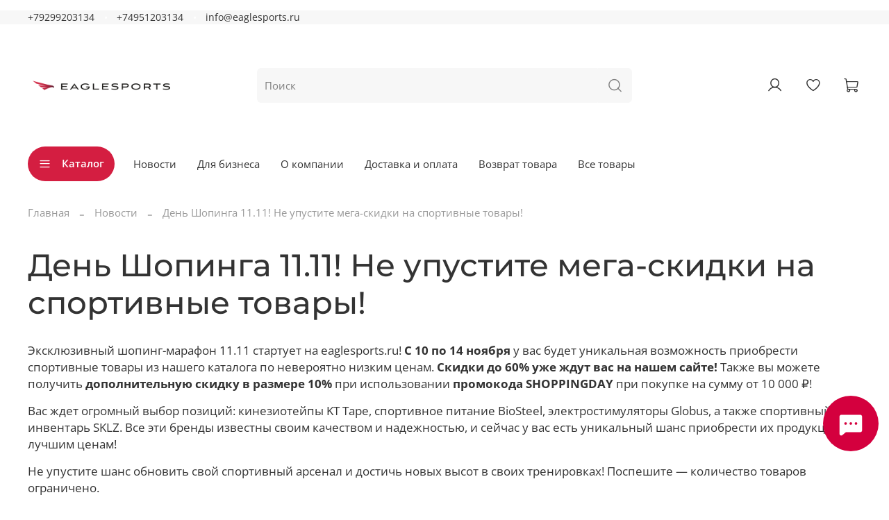

--- FILE ---
content_type: text/html; charset=utf-8
request_url: https://www.eaglesports.ru/blogs/novosti/den-shopinga-1111-ne-upustite-mega-skidki-na-sportivnye-tovary
body_size: 42526
content:
<!DOCTYPE html>
<html
  style="
    --color-btn-bg:#D41E41;
--color-btn-bg-is-dark:true;
--bg:#ffffff;
--bg-is-dark:false;

--color-text: var(--color-text-dark);
--color-text-minor-shade: var(--color-text-dark-minor-shade);
--color-text-major-shade: var(--color-text-dark-major-shade);
--color-text-half-shade: var(--color-text-dark-half-shade);

--color-notice-warning-is-dark:false;
--color-notice-success-is-dark:false;
--color-notice-error-is-dark:false;
--color-notice-info-is-dark:false;
--color-form-controls-bg:var(--bg);
--color-form-controls-bg-disabled:var(--bg-minor-shade);
--color-form-controls-border-color:var(--bg-half-shade);
--color-form-controls-color:var(--color-text);
--is-editor:false;


  "
  >
  <head><link media='print' onload='this.media="all"' rel='stylesheet' type='text/css' href='/served_assets/public/jquery.modal-0c2631717f4ce8fa97b5d04757d294c2bf695df1d558678306d782f4bf7b4773.css'><meta data-config="{&quot;article_id&quot;:7052429}" name="page-config" content="" /><meta data-config="{&quot;money_with_currency_format&quot;:{&quot;delimiter&quot;:&quot; &quot;,&quot;separator&quot;:&quot;.&quot;,&quot;format&quot;:&quot;%n %u&quot;,&quot;unit&quot;:&quot;руб&quot;,&quot;show_price_without_cents&quot;:1},&quot;currency_code&quot;:&quot;RUR&quot;,&quot;currency_iso_code&quot;:&quot;RUB&quot;,&quot;default_currency&quot;:{&quot;title&quot;:&quot;Российский рубль&quot;,&quot;code&quot;:&quot;RUR&quot;,&quot;rate&quot;:1.0,&quot;format_string&quot;:&quot;%n %u&quot;,&quot;unit&quot;:&quot;руб&quot;,&quot;price_separator&quot;:&quot;&quot;,&quot;is_default&quot;:true,&quot;price_delimiter&quot;:&quot;&quot;,&quot;show_price_with_delimiter&quot;:true,&quot;show_price_without_cents&quot;:true},&quot;facebook&quot;:{&quot;pixelActive&quot;:true,&quot;currency_code&quot;:&quot;RUB&quot;,&quot;use_variants&quot;:false},&quot;vk&quot;:{&quot;pixel_active&quot;:null,&quot;price_list_id&quot;:null},&quot;new_ya_metrika&quot;:true,&quot;ecommerce_data_container&quot;:&quot;dataLayer&quot;,&quot;common_js_version&quot;:null,&quot;vue_ui_version&quot;:null,&quot;feedback_captcha_enabled&quot;:&quot;1&quot;,&quot;account_id&quot;:147897,&quot;hide_items_out_of_stock&quot;:true,&quot;forbid_order_over_existing&quot;:true,&quot;minimum_items_price&quot;:null,&quot;enable_comparison&quot;:true,&quot;locale&quot;:&quot;ru&quot;,&quot;client_group&quot;:null,&quot;consent_to_personal_data&quot;:{&quot;active&quot;:false,&quot;obligatory&quot;:true,&quot;description&quot;:&quot;Настоящим подтверждаю, что я ознакомлен и согласен с условиями \u003ca href=&#39;/page/oferta&#39; target=&#39;blank&#39;\u003eоферты и политики конфиденциальности\u003c/a\u003e.&quot;},&quot;recaptcha_key&quot;:&quot;6LfXhUEmAAAAAOGNQm5_a2Ach-HWlFKD3Sq7vfFj&quot;,&quot;recaptcha_key_v3&quot;:&quot;6LcZi0EmAAAAAPNov8uGBKSHCvBArp9oO15qAhXa&quot;,&quot;yandex_captcha_key&quot;:&quot;ysc1_ec1ApqrRlTZTXotpTnO8PmXe2ISPHxsd9MO3y0rye822b9d2&quot;,&quot;checkout_float_order_content_block&quot;:true,&quot;available_products_characteristics_ids&quot;:null,&quot;sber_id_app_id&quot;:&quot;5b5a3c11-72e5-4871-8649-4cdbab3ba9a4&quot;,&quot;theme_generation&quot;:4,&quot;quick_checkout_captcha_enabled&quot;:true,&quot;max_order_lines_count&quot;:500,&quot;sber_bnpl_min_amount&quot;:1000,&quot;sber_bnpl_max_amount&quot;:150000,&quot;counter_settings&quot;:{&quot;data_layer_name&quot;:&quot;dataLayer&quot;,&quot;new_counters_setup&quot;:false,&quot;add_to_cart_event&quot;:true,&quot;remove_from_cart_event&quot;:true,&quot;add_to_wishlist_event&quot;:true},&quot;site_setting&quot;:{&quot;show_cart_button&quot;:true,&quot;show_service_button&quot;:false,&quot;show_marketplace_button&quot;:true,&quot;show_quick_checkout_button&quot;:true},&quot;warehouses&quot;:[{&quot;id&quot;:4112122,&quot;title&quot;:&quot;Основной склад&quot;,&quot;array_index&quot;:0},{&quot;id&quot;:4162083,&quot;title&quot;:&quot;Распродажа BIOSTEEL&quot;,&quot;array_index&quot;:2},{&quot;id&quot;:4112123,&quot;title&quot;:&quot;Москва(Видное) (Wildberries)&quot;,&quot;array_index&quot;:1}],&quot;captcha_type&quot;:&quot;google&quot;,&quot;human_readable_urls&quot;:false}" name="shop-config" content="" /><meta name='js-evnvironment' content='production' /><meta name='default-locale' content='ru' /><meta name='insales-redefined-api-methods' content="[]" />
<!--InsalesCounter -->
<script type="text/javascript">
(function() {
  if (typeof window.__insalesCounterId !== 'undefined') {
    return;
  }

  try {
    Object.defineProperty(window, '__insalesCounterId', {
      value: 147897,
      writable: true,
      configurable: true
    });
  } catch (e) {
    console.error('InsalesCounter: Failed to define property, using fallback:', e);
    window.__insalesCounterId = 147897;
  }

  if (typeof window.__insalesCounterId === 'undefined') {
    console.error('InsalesCounter: Failed to set counter ID');
    return;
  }

  let script = document.createElement('script');
  script.async = true;
  script.src = '/javascripts/insales_counter.js?7';
  let firstScript = document.getElementsByTagName('script')[0];
  firstScript.parentNode.insertBefore(script, firstScript);
})();
</script>
<!-- /InsalesCounter -->

    <!-- meta -->
<meta charset="UTF-8" /><title>День Шопинга 11.11! Не упустите мега-скидки на спортивные товары!</title><meta name="description" content="День Шопинга 11.11! Не упустите мега-скидки на спортивные товары!">
<meta data-config="{&quot;static-versioned&quot;: &quot;1.38&quot;}" name="theme-meta-data" content="">
<meta name="yandex-verification" content="b9820dca3d11ea2f" />
<meta name="robots" content="index,follow" />
<meta http-equiv="X-UA-Compatible" content="IE=edge,chrome=1" />
<meta name="viewport" content="width=device-width, initial-scale=1.0" />
<meta name="SKYPE_TOOLBAR" content="SKYPE_TOOLBAR_PARSER_COMPATIBLE" />
<meta name="format-detection" content="telephone=no">

<!-- canonical url-->

<!-- rss feed-->
    <meta property="og:title" content="День Шопинга 11.11! Не упустите мега-скидки на спортивные товары!">
    <meta property="og:image" content="https://static.insales-cdn.com/images/articles/1/1623/6841943/image_for_news.jpg">
    <meta property="og:type" content="website">
    <meta property="og:url" content="https://www.eaglesports.ru/blogs/novosti/den-shopinga-1111-ne-upustite-mega-skidki-na-sportivnye-tovary">




<!-- icons--><link rel="icon" type="image/png" sizes="16x16" href="https://static.insales-cdn.com/files/1/2137/110635097/original/eaglesports_znak_grdient.png" />
<style media="screen">
  @supports (content-visibility: hidden) {
    body:not(.settings_loaded) {
      content-visibility: hidden;
    }
  }
  @supports not (content-visibility: hidden) {
    body:not(.settings_loaded) {
      visibility: hidden;
    }
  }
</style>

  </head>
  <body data-multi-lang="false">
    <noscript>
<div class="njs-alert-overlay">
  <div class="njs-alert-wrapper">
    <div class="njs-alert">
      <p></p>
    </div>
  </div>
</div>
</noscript>

    <div class="page_layout page_layout-clear ">
      <header>
      
        <div
  class="layout widget-type_widget_v4_header_5_1c2111ee2d6004d086999a9576c2d1b0"
  style="--logo-img:'https://static.insales-cdn.com/files/1/6257/111933553/original/eaglesports_gor_gradient_bez_deskr.png'; --logo-max-width:300px; --live-search:true; --hide-search:false; --hide-language:false; --hide-personal:false; --hide-compare:true; --hide-favorite:false; --hide-menu-photo:true; --hide-counts:true; --bg-bottom:#FFFFFF; --bg-bottom-is-light:true; --bg-bottom-minor-shade:#f7f7f7; --bg-bottom-minor-shade-is-light:true; --bg-bottom-major-shade:#ededed; --bg-bottom-major-shade-is-light:true; --bg-bottom-half-shade:#808080; --bg-bottom-half-shade-is-dark:true; --color-active-link:#D4003E; --color-active-link-is-dark:true; --color-active-link-minor-shade:#f40049; --color-active-link-minor-shade-is-dark:true; --color-active-link-major-shade:#ff1259; --color-active-link-major-shade-is-dark:true; --color-active-link-half-shade:#ff6b97; --color-active-link-half-shade-is-dark:true; --bg:#FFFFFF; --bg-is-light:true; --bg-minor-shade:#f7f7f7; --bg-minor-shade-is-light:true; --bg-major-shade:#ededed; --bg-major-shade-is-light:true; --bg-half-shade:#808080; --bg-half-shade-is-dark:true; --header-wide-bg:true; --menu-grid-list-min-width:200px; --subcollections-items-limit:12; --menu-grid-list-row-gap:3rem; --menu-grid-list-column-gap:3rem; --img-border-radius:0px; --menu-img-ratio:1.5; --menu-img-fit:cover; --header-top-pt:0vw; --header-top-pb:0vw; --header-main-pt:1vw; --header-main-pb:1vw; --header-wide-content:false; --hide-desktop:false; --hide-mobile:false;"
  data-widget-drop-item-id="73215096"
  
  >
  <div class="layout__content">
    








  
  <div class="header header_no-languages" >
  

  <div class="header__mobile-head">
    <div class="header__mobile-head-content">
      <button type="button" class="button button_size-l header__hide-mobile-menu-btn js-hide-mobile-menu">
        <span class="icon icon-times"></span>
      </button>

      
    </div>
  </div>

  <div class="header__content">
    <div class="header-part-top">
      <div class="header-part-top__inner">
        <div class="header__area-menu">
          <div class="header__menu-title">
            
          </div>
          <ul class="header__menu js-cut-list" data-navigation data-menu-handle="">
            
          </ul>
        </div>

        <div class="header__area-text">
          
        </div>

        <div class="header__area-contacts">
          

<div class="header__phone">
  <a class="header__phone-value"
    href="tel:+79299203134">+79299203134</a>
</div>


<div class="header__phone _phone-2">
  <a class="header__phone-value"
    href="tel:+74951203134">+74951203134</a>
</div>


<div class="header__phone _email">
  <a class="header__phone-value" 
     href="mailto:info@eaglesports.ru">
    info@eaglesports.ru
  </a>
</div>


        </div>


        


      </div>
    </div>

    <div class="header-part-main">
      <div class="header-part-main__inner">
        <div class="header__area-logo">
          
  
    
      
        <a href=" / " class="header__logo">
          <img src="https://static.insales-cdn.com/files/1/6257/111933553/original/eaglesports_gor_gradient_bez_deskr.png" alt="EagleSports — интернет-магазин товаров для спорта, восстановления и спортивной медицины." title="EagleSports — интернет-магазин товаров для спорта, восстановления и спортивной медицины.">
        </a>
      
    
  

        </div>

        <div class="header__area-search">
          <div class="header__search">
            <form action="/search" method="get" class="header__search-form">
              <input type="text" autocomplete="off" class="form-control form-control_size-l header__search-field"
                name="q" value="" placeholder="Поиск"   data-search-field />
              <button type="submit" class="button button_size-l header__search-btn">
                <span class="icon icon-search"></span>
              </button>
              <input type="hidden" name="lang" value="ru">
              <div class="header__search__results" data-search-result></div>
            </form>
            <button type="button" class="button button_size-l header__search-mobile-btn js-show-mobile-search">
              <span class="icon icon-search _show"></span>
              <span class="icon icon-times _hide"></span>
            </button>
          </div>
        </div>

        <div class="header__area-controls">
          
          <a href="/client_account/orders" class="header__control-btn header__cabinet">
            <span class="icon icon-user"></span>
          </a>
          

          
          
          

          
          <a href="/favorites" class="header__control-btn header__favorite" data-bage-count="0">
            <span class="icon icon-favorites">
              <span class="header__control-bage" data-ui-favorites-counter>0</span>
            </span>
          </a>
          

          
            <a href="/cart_items" class="header__control-btn header__cart" data-bage-count="0">
              <span class="icon icon-cart">
                <span class="header__control-bage" data-cart-positions-count></span>
              </span>
              <span class="header__control-text" data-cart-total-price></span>
            </a>
          
        </div>
      </div>

      

      

      <div class="header__collections">
        <div class="header__collections-content">
          <div class="header__collections-head">Каталог</div>
          <ul class="grid-list header__collections-menu" data-navigation
            data-subcollections-items-limit=12>
            
            
            
            

            <li class="header__collections-item is-level-1" data-navigation-item>
              

              <div class="header__collections-controls">
                
                

                
                <a href="/collection/allbrends" class="header__collections-link"
                  data-navigation-link="/collection/allbrends">
                  Все бренды
                </a>

                
                <button class="header__collections-show-submenu-btn js-show-mobile-submenu" type="button">
                  <span class="icon icon-angle-down"></span>
                </button>
                
              </div>

              
              <ul class="header__collections-submenu" data-navigation-submenu>
                
                <li class="header__collections-item "
                  data-navigation-item>
                  <div class="header__collections-controls">
                    <a href="/collection/rapid-release" class="header__collections-link"
                      data-navigation-link="/collection/rapid-release">
                      Массажеры Rapid release

                      

                    </a>
                  </div>
                </li>
                
                <li class="header__collections-item "
                  data-navigation-item>
                  <div class="header__collections-controls">
                    <a href="/collection/biosteel" class="header__collections-link"
                      data-navigation-link="/collection/biosteel">
                      Спортивное питание BIOSTEEL

                      

                    </a>
                  </div>
                </li>
                
                <li class="header__collections-item "
                  data-navigation-item>
                  <div class="header__collections-controls">
                    <a href="/collection/Hyperice" class="header__collections-link"
                      data-navigation-link="/collection/Hyperice">
                      Массажеры HYPERICE

                      

                    </a>
                  </div>
                </li>
                
                <li class="header__collections-item "
                  data-navigation-item>
                  <div class="header__collections-controls">
                    <a href="/collection/SKLZ" class="header__collections-link"
                      data-navigation-link="/collection/SKLZ">
                      Спортинвентарь SKLZ

                      

                    </a>
                  </div>
                </li>
                
                <li class="header__collections-item "
                  data-navigation-item>
                  <div class="header__collections-controls">
                    <a href="/collection/nubis" class="header__collections-link"
                      data-navigation-link="/collection/nubis">
                      Массажные столы NUBIS

                      

                    </a>
                  </div>
                </li>
                
                <li class="header__collections-item "
                  data-navigation-item>
                  <div class="header__collections-controls">
                    <a href="/collection/kt-tape" class="header__collections-link"
                      data-navigation-link="/collection/kt-tape">
                      Кинезиотейпы KT TAPE

                      

                    </a>
                  </div>
                </li>
                
                <li class="header__collections-item "
                  data-navigation-item>
                  <div class="header__collections-controls">
                    <a href="/collection/miostimulyatory-globus" class="header__collections-link"
                      data-navigation-link="/collection/miostimulyatory-globus">
                      Электростимуляторы GLOBUS

                      

                    </a>
                  </div>
                </li>
                
                <li class="header__collections-item "
                  data-navigation-item>
                  <div class="header__collections-controls">
                    <a href="/collection/сontrast_therapy_promotion" class="header__collections-link"
                      data-navigation-link="/collection/сontrast_therapy_promotion">
                      Контрастная терапия ProMOTION

                      

                    </a>
                  </div>
                </li>
                
                <li class="header__collections-item "
                  data-navigation-item>
                  <div class="header__collections-controls">
                    <a href="/collection/spalding" class="header__collections-link"
                      data-navigation-link="/collection/spalding">
                      Баскетбольные мячи Spalding

                      

                    </a>
                  </div>
                </li>
                
                <li class="header__collections-item "
                  data-navigation-item>
                  <div class="header__collections-controls">
                    <a href="/collection/krioterapiya-game-ready" class="header__collections-link"
                      data-navigation-link="/collection/krioterapiya-game-ready">
                      Криотерапия Game Ready

                      

                    </a>
                  </div>
                </li>
                
                <li class="header__collections-item "
                  data-navigation-item>
                  <div class="header__collections-controls">
                    <a href="/collection/Ergon" class="header__collections-link"
                      data-navigation-link="/collection/Ergon">
                      Фасциальные инструменты Ergon

                      

                    </a>
                  </div>
                </li>
                
                <li class="header__collections-item "
                  data-navigation-item>
                  <div class="header__collections-controls">
                    <a href="/collection/zaschitnye-kapy-shockdoctor" class="header__collections-link"
                      data-navigation-link="/collection/zaschitnye-kapy-shockdoctor">
                      Защитные капы ShockDoctor

                      

                    </a>
                  </div>
                </li>
                
                <li class="header__collections-item is-hide"
                  data-navigation-item>
                  <div class="header__collections-controls">
                    <a href="/collection/massazhnye-krema-rehabmedic" class="header__collections-link"
                      data-navigation-link="/collection/massazhnye-krema-rehabmedic">
                      Массажные кремы REHABMEDIC

                      

                    </a>
                  </div>
                </li>
                
              </ul>
              <div
                class="header__collections-show-more is-show">
                <span class="button-link header__collections-show-more-link js-show-more-subcollections">
                  <span class="header__collections-show-more-text-show">Показать все</span>
                  <span class="header__collections-show-more-text-hide">Скрыть</span>
                  <span class="icon icon-angle-down"></span>
                </span>
              </div>
              
            </li>
            
            

            <li class="header__collections-item is-level-1" data-navigation-item>
              

              <div class="header__collections-controls">
                
                

                
                <a href="/collection/aktsii" class="header__collections-link"
                  data-navigation-link="/collection/aktsii">
                  Распродажа и Акции
                </a>

                
                <button class="header__collections-show-submenu-btn js-show-mobile-submenu" type="button">
                  <span class="icon icon-angle-down"></span>
                </button>
                
              </div>

              
              <ul class="header__collections-submenu" data-navigation-submenu>
                
                <li class="header__collections-item "
                  data-navigation-item>
                  <div class="header__collections-controls">
                    <a href="/collection/biosteel-2" class="header__collections-link"
                      data-navigation-link="/collection/biosteel-2">
                      BIOSTEEL

                      

                    </a>
                  </div>
                </li>
                
              </ul>
              <div
                class="header__collections-show-more ">
                <span class="button-link header__collections-show-more-link js-show-more-subcollections">
                  <span class="header__collections-show-more-text-show">Показать все</span>
                  <span class="header__collections-show-more-text-hide">Скрыть</span>
                  <span class="icon icon-angle-down"></span>
                </span>
              </div>
              
            </li>
            
            

            <li class="header__collections-item is-level-1" data-navigation-item>
              

              <div class="header__collections-controls">
                
                

                
                <a href="/collection/po-vidam-sporta" class="header__collections-link"
                  data-navigation-link="/collection/po-vidam-sporta">
                  Все виды спорта
                </a>

                
                <button class="header__collections-show-submenu-btn js-show-mobile-submenu" type="button">
                  <span class="icon icon-angle-down"></span>
                </button>
                
              </div>

              
              <ul class="header__collections-submenu" data-navigation-submenu>
                
                <li class="header__collections-item "
                  data-navigation-item>
                  <div class="header__collections-controls">
                    <a href="/collection/hockey" class="header__collections-link"
                      data-navigation-link="/collection/hockey">
                      Хоккей

                      

                    </a>
                  </div>
                </li>
                
                <li class="header__collections-item "
                  data-navigation-item>
                  <div class="header__collections-controls">
                    <a href="/collection/futbol-2" class="header__collections-link"
                      data-navigation-link="/collection/futbol-2">
                      Футбол

                      

                    </a>
                  </div>
                </li>
                
                <li class="header__collections-item "
                  data-navigation-item>
                  <div class="header__collections-controls">
                    <a href="/collection/fitnes" class="header__collections-link"
                      data-navigation-link="/collection/fitnes">
                      Фитнес

                      

                    </a>
                  </div>
                </li>
                
                <li class="header__collections-item "
                  data-navigation-item>
                  <div class="header__collections-controls">
                    <a href="/collection/basketbol-2" class="header__collections-link"
                      data-navigation-link="/collection/basketbol-2">
                      Баскетбол

                      

                    </a>
                  </div>
                </li>
                
                <li class="header__collections-item "
                  data-navigation-item>
                  <div class="header__collections-controls">
                    <a href="/collection/beg" class="header__collections-link"
                      data-navigation-link="/collection/beg">
                      Бег

                      

                    </a>
                  </div>
                </li>
                
                <li class="header__collections-item "
                  data-navigation-item>
                  <div class="header__collections-controls">
                    <a href="/collection/golf" class="header__collections-link"
                      data-navigation-link="/collection/golf">
                      Гольф

                      

                    </a>
                  </div>
                </li>
                
              </ul>
              <div
                class="header__collections-show-more ">
                <span class="button-link header__collections-show-more-link js-show-more-subcollections">
                  <span class="header__collections-show-more-text-show">Показать все</span>
                  <span class="header__collections-show-more-text-hide">Скрыть</span>
                  <span class="icon icon-angle-down"></span>
                </span>
              </div>
              
            </li>
            
            

            <li class="header__collections-item is-level-1" data-navigation-item>
              

              <div class="header__collections-controls">
                
                

                
                <a href="/collection/fitnes-2" class="header__collections-link"
                  data-navigation-link="/collection/fitnes-2">
                  Функциональный тренинг
                </a>

                
                <button class="header__collections-show-submenu-btn js-show-mobile-submenu" type="button">
                  <span class="icon icon-angle-down"></span>
                </button>
                
              </div>

              
              <ul class="header__collections-submenu" data-navigation-submenu>
                
                <li class="header__collections-item "
                  data-navigation-item>
                  <div class="header__collections-controls">
                    <a href="/collection/coordination-and-endurance" class="header__collections-link"
                      data-navigation-link="/collection/coordination-and-endurance">
                      Координация и выносливость

                      

                    </a>
                  </div>
                </li>
                
                <li class="header__collections-item "
                  data-navigation-item>
                  <div class="header__collections-controls">
                    <a href="/collection/reaction-trainers" class="header__collections-link"
                      data-navigation-link="/collection/reaction-trainers">
                      Тренажеры для развития реакции

                      

                    </a>
                  </div>
                </li>
                
                <li class="header__collections-item "
                  data-navigation-item>
                  <div class="header__collections-controls">
                    <a href="/collection/training-and-recovery-kits" class="header__collections-link"
                      data-navigation-link="/collection/training-and-recovery-kits">
                      Наборы для тренировок и восстановления

                      

                    </a>
                  </div>
                </li>
                
                <li class="header__collections-item "
                  data-navigation-item>
                  <div class="header__collections-controls">
                    <a href="/collection/power-trainers" class="header__collections-link"
                      data-navigation-link="/collection/power-trainers">
                      Силовые тренажеры

                      

                    </a>
                  </div>
                </li>
                
              </ul>
              <div
                class="header__collections-show-more ">
                <span class="button-link header__collections-show-more-link js-show-more-subcollections">
                  <span class="header__collections-show-more-text-show">Показать все</span>
                  <span class="header__collections-show-more-text-hide">Скрыть</span>
                  <span class="icon icon-angle-down"></span>
                </span>
              </div>
              
            </li>
            
            

            <li class="header__collections-item is-level-1" data-navigation-item>
              

              <div class="header__collections-controls">
                
                

                
                <a href="/collection/massage" class="header__collections-link"
                  data-navigation-link="/collection/massage">
                  Массаж и восстановление
                </a>

                
                <button class="header__collections-show-submenu-btn js-show-mobile-submenu" type="button">
                  <span class="icon icon-angle-down"></span>
                </button>
                
              </div>

              
              <ul class="header__collections-submenu" data-navigation-submenu>
                
                <li class="header__collections-item "
                  data-navigation-item>
                  <div class="header__collections-controls">
                    <a href="/collection/percussion-massage" class="header__collections-link"
                      data-navigation-link="/collection/percussion-massage">
                      Перкуссионный массаж

                      

                    </a>
                  </div>
                </li>
                
                <li class="header__collections-item "
                  data-navigation-item>
                  <div class="header__collections-controls">
                    <a href="/collection/vibro-massage" class="header__collections-link"
                      data-navigation-link="/collection/vibro-massage">
                      Вибрационный массаж

                      

                    </a>
                  </div>
                </li>
                
                <li class="header__collections-item "
                  data-navigation-item>
                  <div class="header__collections-controls">
                    <a href="/collection/manual-self-massage" class="header__collections-link"
                      data-navigation-link="/collection/manual-self-massage">
                      Ручной самомассаж

                      

                    </a>
                  </div>
                </li>
                
                <li class="header__collections-item "
                  data-navigation-item>
                  <div class="header__collections-controls">
                    <a href="/collection/massazhnye-stoly" class="header__collections-link"
                      data-navigation-link="/collection/massazhnye-stoly">
                      Массажные столы

                      

                    </a>
                  </div>
                </li>
                
                <li class="header__collections-item "
                  data-navigation-item>
                  <div class="header__collections-controls">
                    <a href="/collection/ergon-tools" class="header__collections-link"
                      data-navigation-link="/collection/ergon-tools">
                      Инструменты Ergon

                      

                    </a>
                  </div>
                </li>
                
              </ul>
              <div
                class="header__collections-show-more ">
                <span class="button-link header__collections-show-more-link js-show-more-subcollections">
                  <span class="header__collections-show-more-text-show">Показать все</span>
                  <span class="header__collections-show-more-text-hide">Скрыть</span>
                  <span class="icon icon-angle-down"></span>
                </span>
              </div>
              
            </li>
            
            

            <li class="header__collections-item is-level-1" data-navigation-item>
              

              <div class="header__collections-controls">
                
                

                
                <a href="/collection/idei-podarkov" class="header__collections-link"
                  data-navigation-link="/collection/idei-podarkov">
                  Идеи подарков
                </a>

                
              </div>

              
            </li>
            
            
          </ul>
        </div>
      </div>

    </div>

    <div class="header-part-bottom">
      <div class="header-part-bottom__inner">
        <div class="header__area-catalog">
          <button type="button" class="button button_size-l header__show-collection-btn js-show-header-collections">
            <span class="icon icon-bars _show"></span>
            <span class="icon icon-times _hide"></span>
            Каталог
          </button>
        </div>

        <div class="header__area-bottom_menu">
          <div class="header__bottom_menu-title">
            Дополнительно
          </div>
          <ul class="header__bottom_menu js-cut-list-menu" data-navigation
            data-menu-handle="main-menu">
            
            <li class="header__bottom_menu-item" data-navigation-item>
              <a href="/blogs/novosti" class="header__bottom_menu-link" data-navigation-link="/blogs/novosti">Новости</a>
            </li>
            
            <li class="header__bottom_menu-item" data-navigation-item>
              <a href="/page/opt" class="header__bottom_menu-link" data-navigation-link="/page/opt">Для бизнеса</a>
            </li>
            
            <li class="header__bottom_menu-item" data-navigation-item>
              <a href="/page/o-nas" class="header__bottom_menu-link" data-navigation-link="/page/o-nas">О компании</a>
            </li>
            
            <li class="header__bottom_menu-item" data-navigation-item>
              <a href="/page/delivery" class="header__bottom_menu-link" data-navigation-link="/page/delivery">Доставка и оплата</a>
            </li>
            
            <li class="header__bottom_menu-item" data-navigation-item>
              <a href="/page/purchase-returns" class="header__bottom_menu-link" data-navigation-link="/page/purchase-returns">Возврат товара</a>
            </li>
            
            <li class="header__bottom_menu-item" data-navigation-item>
              <a href="https://www.eaglesports.ru/collection/katalog" class="header__bottom_menu-link" data-navigation-link="https://www.eaglesports.ru/collection/katalog">Все товары</a>
            </li>
            
          </ul>
        </div>

      </div>
    </div>
  </div>

</div>

  
  <div class="header-mobile-panel">
  

  <div class="header-mobile-panel__content ">
    <button type="button" class="button button_size-l header-mobile-panel__show-menu-btn js-show-mobile-menu">
      <span class="icon icon-bars"></span>
    </button>

    <div class="header-mobile-panel__logo">
      
  
    
      
        <a href=" / " class="header__logo">
          <img src="https://static.insales-cdn.com/files/1/6257/111933553/original/eaglesports_gor_gradient_bez_deskr.png" alt="EagleSports — интернет-магазин товаров для спорта, восстановления и спортивной медицины." title="EagleSports — интернет-магазин товаров для спорта, восстановления и спортивной медицины.">
        </a>
      
    
  

    </div>

    <div class="header-mobile-panel__controls">
      
        <a href="/cart_items" class="header__control-btn header__mobile-cart" data-bage-count="0">
          <span class="icon icon-cart">
            <span class="header__control-bage" data-cart-positions-count></span>
          </span>
        </a>
      
    </div>
  </div>
</div>

<div class="header__collections-overlay"></div>

  </div>
</div>

      
      </header>

      

      <main>
        
  <div
  class="layout widget-type_system_widget_v4_breadcrumbs_1"
  style="--delemeter:2; --align:start; --layout-wide-bg:false; --layout-pt:1.5vw; --layout-pb:0vw; --layout-wide-content:false; --layout-edge:false; --hide-desktop:false; --hide-mobile:false;"
  data-widget-drop-item-id="73215091"
  
  >
  <div class="layout__content">
    

<div class="breadcrumb-wrapper delemeter_2">
  <ul class="breadcrumb">
    <li class="breadcrumb-item home">
      <a class="breadcrumb-link" title="Главная" href="/">Главная</a>
    </li>
    
      <li class="breadcrumb-item">
        <a class="breadcrumb-link" title="Новости" href="/blogs/novosti">Новости</a>
      </li>
      
        <li class="breadcrumb-item">
          <span class="breadcrumb-page">День Шопинга 11.11! Не упустите мега-скидки на спортивные товары!</span>
        </li>
      
    
  </ul>
</div>




  </div>
</div>


  <div
  class="layout widget-type_system_widget_v4_article_1"
  style="--article-hide-photo:true; --widget-heading-ratio:3.0; --widget-heading-weight:500; --img-fit:cover; --img-ratio:2; --img-border-radius:8px; --layout-wide-bg:false; --layout-pt:3vw; --layout-pb:3vw; --layout-wide-content:false; --layout-edge:false; --hide-desktop:false; --hide-mobile:false;"
  data-widget-drop-item-id="73215092"
  
  >
  <div class="layout__content">
    <div class="article">
  
  <h1 class="heading">День Шопинга 11.11! Не упустите мега-скидки на спортивные товары!</h1>
  <div class="article-content static-text">
    <p><span>Эксклюзивный шопинг-марафон 11.11 стартует на eaglesports.ru! </span><strong>С 10 по 14 ноября</strong><span> у вас будет уникальная возможность приобрести спортивные товары из нашего каталога по невероятно низким ценам.</span><span> <strong>Скидки до 60% уже ждут вас на нашем сайте!</strong></span><span><strong> </strong>Также вы можете получить</span><span> <strong>дополнительную скидку в размере 10%</strong></span><span> при использовании </span><span><strong>промокода</strong> <strong>SHOPPINGDAY</strong></span><span> при покупке на сумму от 10 000 ₽!</span></p>
<p><span>Вас ждет огромный выбор позиций: кинезиотейпы KT Tape, спортивное питание BioSteel, электростимуляторы Globus, а также спортивный инвентарь SKLZ. Все эти бренды известны своим качеством и надежностью, и сейчас у вас есть уникальный шанс приобрести их продукцию по лучшим ценам!</span></p>
<p><span>Не упустите шанс обновить свой спортивный арсенал и достичь новых высот в своих тренировках! Поспешите &mdash; количество товаров ограничено.</span></p>
  </div>
</div>


  </div>
</div>


  

  <div
  class="layout widget-type_system_widget_v4_article_comments_1"
  style="--grid-list-min-width:450px; --layout-wide-bg:false; --grid-list-row-gap:0rem; --grid-list-column-gap:2rem; --layout-pt:3vw; --layout-pb:3vw; --layout-wide-content:false; --layout-edge:false; --hide-desktop:false; --hide-mobile:false;"
  data-widget-drop-item-id="73215094"
  
  >
  <div class="layout__content">
    

<div class="reviews">

<div class="reviews__title">Комментарии</div>

<div class="grid-list masonry-reviews-list">

Отзывов еще никто не оставлял
</div>

</div>
<button class="button button_size-m show-form-btn js-show-form ">Написать отзыв</button>
<div class="review-form-wrapper"
>
<form class="comment-form" method="post" data-comments-form-wrapper='{"reviews_moderated": true , "url": "/blogs/novosti/den-shopinga-1111-ne-upustite-mega-skidki-na-sportivnye-tovary" }' action="/blogs/blog/333/comments#comment_form">
  
  

<div class="reviews-wrapper hidden">
  <div class="review-form-header">
    <div class="review-form-title">Комментарий</div>
    <span class="button-link hide-form-btn js-hide-form">Отмена</span>
  </div>
  <div data-comments-form-success='{"showTime": 10000, "message": "Отзыв добавлен и отправлен на модерацию", "reloadPage": false }' class="h4 comments__success-message"></div>
  <div class="reviews-form">
    <div id="comment_form" class="js-review-wrapper">
      <div data-comments-form-field-area class="form-row form-author is-required ">
        <label class="form-label">Имя <span class="text-error">*</span></label>
        <input name="comment[author]" placeholder="Имя" value="" type="text" class="form-control form-control_size-m"
        data-comments-form-field='{"isRequired": true, "errorMessage": "Необходимо заполнить поле Имя"}'
        >
        <div data-comments-form-field-error class="form__field-error"></div>
      </div>
      <div data-comments-form-field-area class="form-row form-email is-required ">
        <label class="form-label">Email <span class="text-error">*</span></label>
        <input name="comment[email]" placeholder="Email" value="" type="text" class="form-control form-control_size-m"
        data-comments-form-field='{"isRequired": true, "errorMessage": "Неверно заполнено поле Email"}'
        >
        <div data-comments-form-field-error class="form__field-error"></div>
      </div>
      <div data-comments-form-field-area class="form-row form-comment is-required ">
        <label class="form-label">Комментарий <span class="text-error">*</span></label>
        <textarea name="comment[content]" placeholder="Комментарий" class="form-control form-control_size-m is-textarea" data-comments-form-field='{"isRequired": true, "errorMessage": "Пожалуйста, введите сообщение"}'></textarea>
        <div data-comments-form-field-error class="form__field-error"></div>
      </div>

      
        
        <div data-comments-form-field-area class="form-row form-captcha ">
          <div data-recaptcha-type="invisible" data-comments-form-recaptcha='{"isRequired": true, "errorMessage": "Необходимо подтвердить «Я не робот»"}' id="captcha_challenge" class="captcha-recaptcha">
          </div>
          <div data-comments-form-field-error class="form__field-error"></div>
        </div>
        
      

      <div class="form-controls">
        <button type="submit" class="button button_size-m">Отправить</button>
      </div>
    </div>
    
    <div class="moderation">
      <p>Перед публикацией отзывы проходят модерацию</p>
    </div>
    
  </div>
</div>
</form>
</div>


  </div>
</div>



      </main>

      

      <footer>
        
          <div
  class="layout widget-type_widget_v4_footer_18_e9fb2b86682f9c53f875f868c39465f3"
  style="--logo-img:'https://static.insales-cdn.com/files/1/3959/27012983/original/EagleSports_logo.svg'; --logo-max-width:240px; --hide-pay:false; --hide-social:false; --pay-img-1:'https://static.insales-cdn.com/fallback_files/1/1646/1646/original/Group.svg'; --pay-img-2:'https://static.insales-cdn.com/fallback_files/1/1695/1695/original/Visa.svg'; --pay-img-3:'https://static.insales-cdn.com/fallback_files/1/1673/1673/original/mir-logo_1.svg'; --bg:#F6F6F6; --bg-is-light:true; --bg-minor-shade:#ededed; --bg-minor-shade-is-light:true; --bg-major-shade:#e4e4e4; --bg-major-shade-is-light:true; --bg-half-shade:#7a7a7a; --bg-half-shade-is-dark:true; --layout-wide-bg:true; --layout-pt:2vw; --layout-pb:2vw; --layout-wide-content:false; --layout-edge:false; --hide-desktop:false; --hide-mobile:false;"
  data-widget-drop-item-id="73215118"
  
  >
  <div class="layout__content">
    
<div class="footer-wrap">
  <div class="footer-top">
    <div class="footer__area-menu">
      
        
        
          <div class="menu-item" data-menu-handle="main-menu">
            
            
              
              <a class="menu-link " href="/blogs/novosti" data-menu-item-id="23043675">
                Новости
              </a>
            
              
              <a class="menu-link " href="/page/opt" data-menu-item-id="13815752">
                Для бизнеса
              </a>
            
              
              <a class="menu-link " href="/page/o-nas" data-menu-item-id="1136626">
                О компании
              </a>
            
              
              <a class="menu-link " href="/page/delivery" data-menu-item-id="27995671">
                Доставка и оплата
              </a>
            
              
              <a class="menu-link " href="/page/purchase-returns" data-menu-item-id="27995672">
                Возврат товара
              </a>
            
              
              <a class="menu-link " href="https://www.eaglesports.ru/collection/katalog" data-menu-item-id="37303641">
                Все товары
              </a>
            
          </div>
        
      
        
        
          <div class="menu-item" data-menu-handle="about">
            
            
              
              <a class="menu-link " href="/page/nashi-priemuschestva" data-menu-item-id="1136627">
                Наши преимущества
              </a>
            
              
              <a class="menu-link " href="/page/privacy-policy" data-menu-item-id="3946161">
                Политика конфиденциальности
              </a>
            
          </div>
        
      
        
        
          <div class="menu-item" data-menu-handle="service">
            
            
              
              <a class="menu-link " href="https://www.eaglesports.ru/page/help" data-menu-item-id="20480612">
                Помощь
              </a>
            
          </div>
        
      
    </div>
    <div class="footer__area-sidebar">
      <div class="footer__area-social">
        
        <div class="social-items">
          
        </div>
      </div>
      <div class="footer__area-contacts">
        
  
    <div class="footer__phone">
      <a class="footer__phone-value" href="tel:+74951203134">+7 (495) 120-31-34 </a>
      
    </div>
  
  
    <div class="footer__phone">
      <a class="footer__phone-value" href="tel:+79299203134">+7 (929) 920-31-34 </a>
      
    </div>
  

      </div>
    </div>
  </div>
  <div class="footer-bottom">
    <div class="footer__area-logo">
      <a href="/" class="footer__logo">
        
          
            
              <img
                src="https://static.insales-cdn.com/files/1/3959/27012983/original/EagleSports_logo.svg"
                alt="EagleSports — интернет-магазин товаров для спорта, восстановления и спортивной медицины."
                title="EagleSports — интернет-магазин товаров для спорта, восстановления и спортивной медицины." />
            
          
        
      </a>
    </div>

    <div class="footer__area-pay">
      
        
        
          <div class="pay-img-item">
            <img src="https://static.insales-cdn.com/fallback_files/1/1646/1646/original/Group.svg" alt="Иконка платежной системы">
          </div>
        
      
        
        
          <div class="pay-img-item">
            <img src="https://static.insales-cdn.com/fallback_files/1/1695/1695/original/Visa.svg" alt="Иконка платежной системы">
          </div>
        
      
        
        
          <div class="pay-img-item">
            <img src="https://static.insales-cdn.com/fallback_files/1/1673/1673/original/mir-logo_1.svg" alt="Иконка платежной системы">
          </div>
        
      
        
        
      
        
        
      
        
        
      
        
        
      
    </div>
  </div>
</div>


  </div>
</div>

        
      </footer>
    </div>
    <div class="outside-widgets">
      
        <div
  class="layout widget-type_system_widget_v4_preorder_1"
  style="--hide-use-agree:false; --layout-pt:3vw; --layout-pb:3vw; --layout-content-max-width:480px;"
  data-widget-drop-item-id="73215084"
  
  >
  <div class="layout__content">
    <div class="preorder">
  <div class="preorder__head">
    <div class="preorder__title">Предзаказ</div>
    <button type="button" class="button button_size-m preorder__hide-btn js-hide-preorder">
      <span class="icon icon-times"></span>
    </button>
  </div>
  <div class="preorder__main">
    <form method="post" action="/client_account/feedback" data-feedback-form-wrapper class="preorder__form">
      <input type="hidden" value="" name="is-preorder-form">
      <div data-feedback-form-success='{"showTime": 5000}' class="preorder__success-message">Предзаказ успешно отправлен!</div>
      <div class="preorder__content">
        <div class="preorder__fields">
          <div data-feedback-form-field-area class="preorder__field-area">
            <div class="preorder__field-label">
              Имя
              <span class="preorder__field-label-star">*</span>
            </div>
            <input name="name" data-feedback-form-field='{"isRequired": true, "errorMessage": "Необходимо заполнить поле Имя"}' type="text" value="" class="form-control form-control_size-l form-control_wide">
            <div data-feedback-form-field-error class="preorder__field-error"></div>
          </div>

          <div data-feedback-form-field-area class="preorder__field-area">
            <div class="preorder__field-label">
              Телефон
              <span class="preorder__field-label-star">*</span>
            </div>
            <input
              name="phone"
              data-feedback-form-field='{"isRequired": true, "errorMessage": "Неверно заполнено поле Телефон", "phoneNumberLength": 11}' type="text" autocomplete="off" class="form-control form-control_size-l form-control_wide" />
            <div data-feedback-form-field-error class="preorder__field-error"></div>
          </div>

          
            <div data-feedback-form-field-area class="preorder__field-area agree">
              <label class="agree__checkbox">
                <input data-feedback-form-agree='{"errorMessage": "Необходимо подтвердить согласие"}' name="agree" type="checkbox" value="" class="agree__field">
                <span class="agree__content">
                  <span class="agree__btn icon-check"></span>
                    <span class="agree__label">
                      Настоящим подтверждаю, что я ознакомлен и согласен с условиями
                      
                        оферты и политики конфиденциальности
                      
                      <span class="preorder__field-label-star">*</span>
                    </span>
                </span>
              </label>
              <div data-feedback-form-field-error class="preorder__field-error"></div>
            </div>
          

          <input type="hidden" value="Предзаказ" data-feedback-form-field name="subject">
          <input type="hidden" data-preorder-product-label="Товар: " data-preorder-variant-label="Вариант: " data-preorder-accessories-label="Опции:" value="" name="content" data-feedback-form-field>

          
            
            <div data-feedback-form-field-area class="preorder__field-area">
              <div data-recaptcha-type="invisible" data-feedback-form-recaptcha='{"isRequired": true, "errorMessage": "Необходимо подтвердить «Я не робот»"}' class="preorder__recaptcha"></div>
              <div data-feedback-form-field-error class="preorder__field-error"></div>
            </div>
            
          

          <div class="preorder__field-area">
            <button
              class="button button_size-l button_wide preorder__submit-btn"
              type="submit">Отправить</button>
          </div>
        </div>
      </div>
    </form>
  </div>
</div>

  </div>
</div>

      
        <div
  class="layout widget-type_system_widget_v4_alerts"
  style=""
  data-widget-drop-item-id="73215085"
  
  >
  <div class="layout__content">
    
<div class="micro-alerts" data-micro-alerts-settings='{"success_feedback": "✓ Сообщение успешно отправлено","success_cart": "✓ Товар добавлен в корзину","add_item_compares": "✓ Товар добавлен в сравнение","remove_item_compares": "Товар удален из сравнения","add_item_favorites": "✓ Товар добавлен в избранное","remove_item_favorites": "Товар удален из избранного","overload_compares": "⚠ Достигнуто максимальное количество товаров для сравнения","overload_favorites": "⚠ Достигнуто максимальное количество товаров в избранном","overload_quantity": "⚠ Достигнуто максимальное количество единиц товара для заказа","success_preorder": "✓ Предзаказ успешно отправлен","accessories_count_error": "Выбрано неверное количество опций","copy_link": "Ссылка скопирована"}'></div>

  </div>
</div>

      
        <div
  class="layout widget-type_system_widget_v4_notification_add_to_cart_1"
  style="--layout-pt:3vw; --layout-pb:3vw; --layout-content-max-width:750px;"
  data-widget-drop-item-id="73215086"
  
  >
  <div class="layout__content">
    <!--noindex-->
<div class="notification" data-nosnippet>
  <div class="notification__head">
    <div class="notification__title">Добавить в корзину</div>
    <button type="button" class="button button_size-m notification__hide-btn js-hide-notification">
      <span class="icon icon-times"></span>
    </button>
  </div>
  <div class="notification__content">
    <div class="notification-product">
      <div class="notification-product__photo"><img src="/images/no_image_medium.jpg"></div>
      <div class="notification-product__title">Название товара</div>
      <div class="notification-product__info">
        <div class="notification-product__price">100 руб</div>
        <div class="notification-product__count">1 шт.</div>
      </div>
      <div class="notification-product__controls">
        <button type="button" class="button notification-product__close-btn js-hide-notification">Вернуться к покупкам</button>
        <a class="button notification-product__to-cart" href="/cart_items">Перейти в корзину</a>
      </div>
    </div>
  </div>
</div>
<!--/noindex-->

  </div>
</div>

      
        
      
        <div
  class="layout widget-type_system_widget_v4_stiker_hex_color_2"
  style="--sticker-bg-default:#D41E41; --sticker-bg-default-is-dark:true; --sticker-bg-default-minor-shade:#e12a4f; --sticker-bg-default-minor-shade-is-dark:true; --sticker-bg-default-major-shade:#e44262; --sticker-bg-default-major-shade-is-dark:true; --sticker-bg-default-half-shade:#ee899d; --sticker-bg-default-half-shade-is-dark:true; --sticker-sale:#FBFF00; --sticker-sale-is-light:true; --sticker-sale-minor-shade:#f3f700; --sticker-sale-minor-shade-is-light:true; --sticker-sale-major-shade:#e9ed00; --sticker-sale-major-shade-is-light:true; --sticker-sale-half-shade:#7d8000; --sticker-sale-half-shade-is-dark:true; --sticker-preorder:#D41E41; --sticker-preorder-is-dark:true; --sticker-preorder-minor-shade:#e12a4f; --sticker-preorder-minor-shade-is-dark:true; --sticker-preorder-major-shade:#e44262; --sticker-preorder-major-shade-is-dark:true; --sticker-preorder-half-shade:#ee899d; --sticker-preorder-half-shade-is-dark:true;"
  data-widget-drop-item-id="73215088"
  
  >
  <div class="layout__content">
    <style>
[data-sticker-title] {
    background-color: #D41E41;--bg: #D41E41;--color-text: var(--color-text-light);
    --color-text-minor-shade: var(--color-text-light-minor-shade);
    --color-text-major-shade: var(--color-text-light-major-shade);
    --color-text-half-shade: var(--color-text-light-half-shade);color: var(--color-text);
}[data-sticker-title="Распродажа"] {
    background-color: #E80404;--bg:#E80404;--color-text: var(--color-text-light);
    --color-text-minor-shade: var(--color-text-light-minor-shade);
    --color-text-major-shade: var(--color-text-light-major-shade);
    --color-text-half-shade: var(--color-text-light-half-shade);color: var(--color-text);
  }[data-sticker-title="Новинка"] {
    background-color: #9e9e9e;--bg:#9e9e9e;--color-text: var(--color-text-light);
    --color-text-minor-shade: var(--color-text-light-minor-shade);
    --color-text-major-shade: var(--color-text-light-major-shade);
    --color-text-half-shade: var(--color-text-light-half-shade);color: var(--color-text);
  }[data-sticker-title="ХИТ!"] {
    background-color: #D4003E;--bg:#D4003E;--color-text: var(--color-text-light);
    --color-text-minor-shade: var(--color-text-light-minor-shade);
    --color-text-major-shade: var(--color-text-light-major-shade);
    --color-text-half-shade: var(--color-text-light-half-shade);color: var(--color-text);
  }[data-sticker-title="Скидка по промокоду BLACK10"] {
    background-color: #000000;--bg:#000000;--color-text: var(--color-text-light);
    --color-text-minor-shade: var(--color-text-light-minor-shade);
    --color-text-major-shade: var(--color-text-light-major-shade);
    --color-text-half-shade: var(--color-text-light-half-shade);color: var(--color-text);
  }[data-sticker-title=""] {
    background-color: ;--bg:;--color-text: var(--color-text-dark);
    --color-text-minor-shade: var(--color-text-dark-minor-shade);
    --color-text-major-shade: var(--color-text-dark-major-shade);
    --color-text-half-shade: var(--color-text-dark-half-shade);color: var(--color-text);
  }[data-sticker-title="Тест стикер"] {
    background-color: #1504FF;--bg:#1504FF;--color-text: var(--color-text-light);
    --color-text-minor-shade: var(--color-text-light-minor-shade);
    --color-text-major-shade: var(--color-text-light-major-shade);
    --color-text-half-shade: var(--color-text-light-half-shade);color: var(--color-text);
  }[data-sticker-title="Подарок 23"] {
    background-color: #D41E41;--bg:#D41E41;--color-text: var(--color-text-light);
    --color-text-minor-shade: var(--color-text-light-minor-shade);
    --color-text-major-shade: var(--color-text-light-major-shade);
    --color-text-half-shade: var(--color-text-light-half-shade);color: var(--color-text);
  }[data-sticker-title="sticker-sale"] {
    background-color: #FBFF00;--bg: #FBFF00;--color-text: var(--color-text-dark);
    --color-text-minor-shade: var(--color-text-dark-minor-shade);
    --color-text-major-shade: var(--color-text-dark-major-shade);
    --color-text-half-shade: var(--color-text-dark-half-shade);color: var(--color-text);
}
  
[data-sticker-title="sticker-preorder"] {
    background-color: #D41E41;--bg: #D41E41;--color-text: var(--color-text-light);
    --color-text-minor-shade: var(--color-text-light-minor-shade);
    --color-text-major-shade: var(--color-text-light-major-shade);
    --color-text-half-shade: var(--color-text-light-half-shade);color: var(--color-text);
}
</style>
  </div>
</div>

      
        <div
  class="layout widget-type_widget_v4_callback_modal_1_fcea0235438cdb5ee132c44b35823ada"
  style="--hide-field-content:true; --hide-use-agree:false; --layout-pt:3vw; --layout-pb:3vw; --layout-content-max-width:480px;"
  data-widget-drop-item-id="73215089"
  
  >
  <div class="layout__content">
    <div class="callback">
  <div class="callback__head">
    <div class="callback__title">Сообщить о скидке</div>
    <button type="button" class="button button_size-m callback__hide-btn js-hide-modal">
      <span class="icon icon-times"></span>
    </button>
  </div>
  <div class="callback__main">
    <form method="post" action="/client_account/feedback" data-feedback-form-wrapper class="callback__form">
      <div data-feedback-form-success='{"showTime": 5000}' class="callback__success-message">Запрос успешно отправлен!</div>
      <div class="callback__content">
        <div class="callback__fields">
          <div data-feedback-form-field-area class="callback__field-area">
            <div class="callback__field-label">
              Имя
              <span class="callback__field-label-star">*</span>
            </div>
            <input name="name" data-feedback-form-field='{"isRequired": true, "errorMessage": "Необходимо заполнить поле Имя"}' type="text" value="" class="form-control form-control_size-l form-control_wide">
            <div data-feedback-form-field-error class="callback__field-error"></div>
          </div>

          <div data-feedback-form-field-area class="callback__field-area">
            <div class="callback__field-label">
              Email
              <span class="callback__field-label-star">*</span>
            </div>
            <input
             class="form-control form-control_size-l form-control_wide"
      name="from"
      data-feedback-form-field='{"isRequired": true,"errorMessage": "Неправильно заполнено поле email"}'
      type="text"
      value="" />

            <div data-feedback-form-field-error class="callback__field-error"></div>
          </div>

          
            <input name="content" data-feedback-form-field type="hidden" value=".">
          

          
            <div data-feedback-form-field-area class="callback__field-area agree">
              <label class="agree__checkbox">
                <input data-feedback-form-agree='{"errorMessage": "Необходимо подтвердить согласие"}' name="agree" type="checkbox" value="" class="agree__field">
                <span class="agree__content">
                  <span class="agree__btn icon-check"></span>
                    <span class="agree__label">
                      Настоящим подтверждаю, что я ознакомлен и согласен с условиями
                      
                        оферты и политики конфиденциальности
                      
                      <span class="callback__field-label-star">*</span>
                    </span>
                </span>
              </label>
              <div data-feedback-form-field-error class="callback__field-error"></div>
            </div>
          

          <input name="from" data-feedback-form-field type="hidden" value="npopova777@gmail.com, andrey@eaglesports.ru, borodin@eaglesports.ru, A.ser@eaglesports.ru, nsycheva@eaglesports.ru, aseeva@eaglesports.ru, iovu@eaglesports.ru, notify@eaglesports.ru, uskvorcova@eaglesports.ru">
          <input type="hidden" value="Сообщить о скидке" data-feedback-form-field name="subject">

          
          <div data-feedback-form-field-area class="callback__field-area">
            <div data-recaptcha-type="invisible" data-feedback-form-recaptcha='{"isRequired": true, "errorMessage": "Необходимо подтвердить «Я не робот»"}' class="callback__recaptcha"></div>
            <div data-feedback-form-field-error class="callback__field-error"></div>
          </div>
          

          <div class="callback__field-area">
            <button
              class="button button_size-l button_wide callback__submit-btn"
              type="submit">Отправить</button>
          </div>
        </div>
      </div>
    </form>
  </div>
</div>

  </div>
</div>

      
        <div
  class="layout widget-type_system_widget_v4_button_on_top_1"
  style="--button-view:bg; --icon-view:icon-arrow-up; --align:right; --size:1.5rem; --margin-bottom:1rem; --margin-side:1rem; --hide-desktop:false; --hide-mobile:true;"
  data-widget-drop-item-id="73215090"
  
  >
  <div class="layout__content">
    <button type="button" class="btn-on-top js-go-top-page">
	<span class="icon-arrow-up"></span>
</button>
  </div>
</div>

      
    </div>

  <div data-q1=""></div>
<script src='https://static.insales-cdn.com/assets/common-js/common.v2.25.33.js'></script><script src='https://static.insales-cdn.com/assets/static-versioned/5.83/static/libs/my-layout/1.0.0/my-layout.js'></script><link href='https://static.insales-cdn.com/assets/static-versioned/5.76/static/libs/my-layout/1.0.0/core-css.css' rel='stylesheet' type='text/css' /><script src='https://static.insales-cdn.com/assets/static-versioned/4.81/static/libs/jquery/3.5.1/jquery-3.5.1.min.js'></script><script src='https://static.insales-cdn.com/assets/static-versioned/4.81/static/libs/splide/2.4.21/js/splide.min.js'></script><link href='https://static.insales-cdn.com/assets/static-versioned/4.81/static/libs/splide/2.4.21/css/splide.min.css' rel='stylesheet' type='text/css' /><script src='https://static.insales-cdn.com/assets/static-versioned/4.81/static/libs/microalert/0.1.0/microAlert.js'></script><link href='https://static.insales-cdn.com/assets/static-versioned/4.81/static/libs/microalert/0.1.0/microAlert.css' rel='stylesheet' type='text/css' /><script src='https://static.insales-cdn.com/assets/static-versioned/4.81/static/libs/js-cookie/3.0.0/js.cookie.min.js'></script><script src='https://static.insales-cdn.com/assets/static-versioned/4.81/static/libs/body-scroll-lock/v3.1.3/bodyScrollLock.min.js'></script><script src='https://static.insales-cdn.com/assets/static-versioned/4.81/static/libs/fslightbox/3.4.1/fslightbox.js'></script><script src='https://static.insales-cdn.com/assets/static-versioned/5.13/static/libs/vanilla-lazyload/17.9.0/lazyload.min.js'></script><script src='https://static.insales-cdn.com/assets/static-versioned/5.4/static/libs/cut-list/1.0.0/jquery.cut-list.min.js'></script><link href='https://static.insales-cdn.com/assets/static-versioned/5.4/static/libs/cut-list/1.0.0/jquery.cut-list.css' rel='stylesheet' type='text/css' /><script src='https://static.insales-cdn.com/assets/static-versioned/4.81/static/libs/micromodal/0.4.6/micromodal.min.js'></script>
<div data-q2=""></div>
<style>
  :root body{ 
--bg:var(--draft-bg, #ffffff); --bg-is-light:var(--draft-bg-is-light, true); --bg-minor-shade:var(--draft-bg-minor-shade, #f7f7f7); --bg-minor-shade-is-light:var(--draft-bg-minor-shade-is-light, true); --bg-major-shade:var(--draft-bg-major-shade, #ededed); --bg-major-shade-is-light:var(--draft-bg-major-shade-is-light, true); --bg-half-shade:var(--draft-bg-half-shade, #808080); --bg-half-shade-is-dark:var(--draft-bg-half-shade-is-dark, true); --color-btn-bg:var(--draft-color-btn-bg, #D41E41); --color-btn-bg-is-dark:var(--draft-color-btn-bg-is-dark, true); --color-btn-bg-minor-shade:var(--draft-color-btn-bg-minor-shade, #e12a4f); --color-btn-bg-minor-shade-is-dark:var(--draft-color-btn-bg-minor-shade-is-dark, true); --color-btn-bg-major-shade:var(--draft-color-btn-bg-major-shade, #e44262); --color-btn-bg-major-shade-is-dark:var(--draft-color-btn-bg-major-shade-is-dark, true); --color-btn-bg-half-shade:var(--draft-color-btn-bg-half-shade, #ee899d); --color-btn-bg-half-shade-is-dark:var(--draft-color-btn-bg-half-shade-is-dark, true); --color-accent-text:var(--draft-color-accent-text, #D41E41); --color-accent-text-is-dark:var(--draft-color-accent-text-is-dark, true); --color-accent-text-minor-shade:var(--draft-color-accent-text-minor-shade, #e12a4f); --color-accent-text-minor-shade-is-dark:var(--draft-color-accent-text-minor-shade-is-dark, true); --color-accent-text-major-shade:var(--draft-color-accent-text-major-shade, #e44262); --color-accent-text-major-shade-is-dark:var(--draft-color-accent-text-major-shade-is-dark, true); --color-accent-text-half-shade:var(--draft-color-accent-text-half-shade, #ee899d); --color-accent-text-half-shade-is-dark:var(--draft-color-accent-text-half-shade-is-dark, true); --color-text-dark:var(--draft-color-text-dark, #333333); --color-text-dark-is-dark:var(--draft-color-text-dark-is-dark, true); --color-text-dark-minor-shade:var(--draft-color-text-dark-minor-shade, #474747); --color-text-dark-minor-shade-is-dark:var(--draft-color-text-dark-minor-shade-is-dark, true); --color-text-dark-major-shade:var(--draft-color-text-dark-major-shade, #5c5c5c); --color-text-dark-major-shade-is-dark:var(--draft-color-text-dark-major-shade-is-dark, true); --color-text-dark-half-shade:var(--draft-color-text-dark-half-shade, #999999); --color-text-dark-half-shade-is-dark:var(--draft-color-text-dark-half-shade-is-dark, true); --color-text-light:var(--draft-color-text-light, #ffffff); --color-text-light-is-light:var(--draft-color-text-light-is-light, true); --color-text-light-minor-shade:var(--draft-color-text-light-minor-shade, #f7f7f7); --color-text-light-minor-shade-is-light:var(--draft-color-text-light-minor-shade-is-light, true); --color-text-light-major-shade:var(--draft-color-text-light-major-shade, #ededed); --color-text-light-major-shade-is-light:var(--draft-color-text-light-major-shade-is-light, true); --color-text-light-half-shade:var(--draft-color-text-light-half-shade, #808080); --color-text-light-half-shade-is-dark:var(--draft-color-text-light-half-shade-is-dark, true); --icons_pack:var(--draft-icons_pack, insales-default); --controls-btn-border-radius:var(--draft-controls-btn-border-radius, 6px); --color-notice-warning:var(--draft-color-notice-warning, #fff3cd); --color-notice-warning-is-light:var(--draft-color-notice-warning-is-light, true); --color-notice-warning-minor-shade:var(--draft-color-notice-warning-minor-shade, #fff0be); --color-notice-warning-minor-shade-is-light:var(--draft-color-notice-warning-minor-shade-is-light, true); --color-notice-warning-major-shade:var(--draft-color-notice-warning-major-shade, #ffecac); --color-notice-warning-major-shade-is-light:var(--draft-color-notice-warning-major-shade-is-light, true); --color-notice-warning-half-shade:var(--draft-color-notice-warning-half-shade, #e6b000); --color-notice-warning-half-shade-is-dark:var(--draft-color-notice-warning-half-shade-is-dark, true); --color-notice-success:var(--draft-color-notice-success, #d4edda); --color-notice-success-is-light:var(--draft-color-notice-success-is-light, true); --color-notice-success-minor-shade:var(--draft-color-notice-success-minor-shade, #cae9d2); --color-notice-success-minor-shade-is-light:var(--draft-color-notice-success-minor-shade-is-light, true); --color-notice-success-major-shade:var(--draft-color-notice-success-major-shade, #bee4c7); --color-notice-success-major-shade-is-light:var(--draft-color-notice-success-major-shade-is-light, true); --color-notice-success-half-shade:var(--draft-color-notice-success-half-shade, #429e58); --color-notice-success-half-shade-is-dark:var(--draft-color-notice-success-half-shade-is-dark, true); --color-notice-error:var(--draft-color-notice-error, #f8d7da); --color-notice-error-is-light:var(--draft-color-notice-error-is-light, true); --color-notice-error-minor-shade:var(--draft-color-notice-error-minor-shade, #f6ccd0); --color-notice-error-minor-shade-is-light:var(--draft-color-notice-error-minor-shade-is-light, true); --color-notice-error-major-shade:var(--draft-color-notice-error-major-shade, #f3bcc1); --color-notice-error-major-shade-is-light:var(--draft-color-notice-error-major-shade-is-light, true); --color-notice-error-half-shade:var(--draft-color-notice-error-half-shade, #c52330); --color-notice-error-half-shade-is-dark:var(--draft-color-notice-error-half-shade-is-dark, true); --color-notice-info:var(--draft-color-notice-info, #cce5ff); --color-notice-info-is-light:var(--draft-color-notice-info-is-light, true); --color-notice-info-minor-shade:var(--draft-color-notice-info-minor-shade, #bedeff); --color-notice-info-minor-shade-is-light:var(--draft-color-notice-info-minor-shade-is-light, true); --color-notice-info-major-shade:var(--draft-color-notice-info-major-shade, #acd4ff); --color-notice-info-major-shade-is-light:var(--draft-color-notice-info-major-shade-is-light, true); --color-notice-info-half-shade:var(--draft-color-notice-info-half-shade, #006fe6); --color-notice-info-half-shade-is-dark:var(--draft-color-notice-info-half-shade-is-dark, true); --font-family:var(--draft-font-family, 'Open Sans'); --font-size:var(--draft-font-size, 15px); --font-family-heading:var(--draft-font-family-heading, Montserrat); --heading-ratio:var(--draft-heading-ratio, 1.6); --heading-weight:var(--draft-heading-weight, 600); --collection_count:var(--draft-collection_count, 100); --search_count:var(--draft-search_count, 40); --blog_size:var(--draft-blog_size, 6); --product_not_available:var(--draft-product_not_available, hidden); --layout-content-max-width:var(--draft-layout-content-max-width, 1500px); --delta_sidebar:var(--draft-delta_sidebar, 2); --sidebar_index_show:var(--draft-sidebar_index_show, false); --sidebar_index_position:var(--draft-sidebar_index_position, left); --sidebar_collection_show:var(--draft-sidebar_collection_show, false); --sidebar_collection_position:var(--draft-sidebar_collection_position, left); --sidebar_cart_show:var(--draft-sidebar_cart_show, false); --sidebar_cart_position:var(--draft-sidebar_cart_position, left); --sidebar_product_show:var(--draft-sidebar_product_show, false); --sidebar_product_position:var(--draft-sidebar_product_position, left); --sidebar_blog_show:var(--draft-sidebar_blog_show, false); --sidebar_blog_position:var(--draft-sidebar_blog_position, left); --sidebar_article_show:var(--draft-sidebar_article_show, false); --sidebar_article_position:var(--draft-sidebar_article_position, left); --sidebar_page_show:var(--draft-sidebar_page_show, false); --sidebar_page_position:var(--draft-sidebar_page_position, left); --sidebar_compare_show:var(--draft-sidebar_compare_show, false); --sidebar_compare_position:var(--draft-sidebar_compare_position, left); --sidebar_search_show:var(--draft-sidebar_search_show, false); --sidebar_search_position:var(--draft-sidebar_search_position, left); --feedback_captcha_enabled:var(--draft-feedback_captcha_enabled, true); --favorite_enabled:var(--draft-favorite_enabled, true); --compare_enabled:var(--draft-compare_enabled, true);} 

</style>
<style>
  .widget-type_system_widget_v4_alerts .micro-alerts{display:none}
.widget-type_system_widget_v4_article_1{background-color:var(--bg)}.widget-type_system_widget_v4_article_1[style*="--bg-is-dark:true"]{color:var(--color-text-light);--color-text: var(--color-text-light);--color-text-minor-shade: var(--color-text-light-minor-shade);--color-text-major-shade: var(--color-text-light-major-shade);--color-text-half-shade: var(--color-text-light-half-shade)}.widget-type_system_widget_v4_article_1[style*="--bg-is-light:true"]{color:var(--color-text-dark);--color-text: var(--color-text-dark);--color-text-minor-shade: var(--color-text-dark-minor-shade);--color-text-major-shade: var(--color-text-dark-major-shade);--color-text-half-shade: var(--color-text-dark-half-shade)}.widget-type_system_widget_v4_article_1[style*="--article-hide-photo:true"] .article-photo{display:none !important}.widget-type_system_widget_v4_article_1 .article{display:grid;gap:2rem}.widget-type_system_widget_v4_article_1 .article._hide-photo .article-photo{display:none}.widget-type_system_widget_v4_article_1 h1{margin:0;font-size:calc(var(--font-size) * var(--widget-heading-ratio, 1.5));font-weight:var(--widget-heading-weight, 400)}.widget-type_system_widget_v4_article_1 .article-photo{border-radius:var(--img-border-radius)}.widget-type_system_widget_v4_article_1 .article-content{font-size:1.1rem;min-width:0}
.widget-type_system_widget_v4_article_comments_1{background-color:var(--bg)}.widget-type_system_widget_v4_article_comments_1[style*="--bg-is-dark:true"]{color:var(--color-text-light);--color-text: var(--color-text-light);--color-text-minor-shade: var(--color-text-light-minor-shade);--color-text-major-shade: var(--color-text-light-major-shade);--color-text-half-shade: var(--color-text-light-half-shade)}.widget-type_system_widget_v4_article_comments_1[style*="--bg-is-light:true"]{color:var(--color-text-dark);--color-text: var(--color-text-dark);--color-text-minor-shade: var(--color-text-dark-minor-shade);--color-text-major-shade: var(--color-text-dark-major-shade);--color-text-half-shade: var(--color-text-dark-half-shade)}.widget-type_system_widget_v4_article_comments_1 .reviews__title{font-size:1.5rem;font-weight:bold;padding-bottom:2rem}.widget-type_system_widget_v4_article_comments_1 .reviews .date{color:var(--color-text-half-shade)}.widget-type_system_widget_v4_article_comments_1 .reviews .author{font-size:1.1rem;font-weight:bold}.widget-type_system_widget_v4_article_comments_1 .form-message.form-message_error ul{padding-left:1rem;margin-top:-1rem}.widget-type_system_widget_v4_article_comments_1 .more-items{padding:1.5rem 0 0;text-decoration:none;cursor:pointer;display:block}.widget-type_system_widget_v4_article_comments_1 .review-footer,.widget-type_system_widget_v4_article_comments_1 .review-header{display:flex}.widget-type_system_widget_v4_article_comments_1 .review-footer .button-link{padding-left:1.5rem;text-decoration:none;cursor:pointer}.widget-type_system_widget_v4_article_comments_1 .review-header{align-items:center}.widget-type_system_widget_v4_article_comments_1 .masonry-reviews-list{grid-auto-rows:10px;align-items:stretch;padding-bottom:1rem}.widget-type_system_widget_v4_article_comments_1 .masonry-reviews-item__content{padding:2rem 0;border-bottom:2px solid var(--color-text-half-shade);display:grid;gap:1rem}.widget-type_system_widget_v4_article_comments_1 .review-form-header{display:flex;align-items:center;padding-bottom:1rem}.widget-type_system_widget_v4_article_comments_1 .review-form-header .review-form-title{font-size:1.1rem;font-weight:bold;margin-right:2rem}.widget-type_system_widget_v4_article_comments_1 .review-form-header .hide-form-btn{text-decoration:none;cursor:pointer}.widget-type_system_widget_v4_article_comments_1 .hidden{display:none}.widget-type_system_widget_v4_article_comments_1 .review-form-wrapper{max-width:900px}.widget-type_system_widget_v4_article_comments_1 .js-review-wrapper{display:grid;grid-template:"author comment comment" "email comment comment" ". captcha controls";gap:0rem 2rem}@media screen and (max-width: 767px){.widget-type_system_widget_v4_article_comments_1 .js-review-wrapper{grid-template:"author" "email" "comment" "captcha" "controls"}}.widget-type_system_widget_v4_article_comments_1 .js-review-wrapper .form-author{grid-area:author}.widget-type_system_widget_v4_article_comments_1 .js-review-wrapper .form-email{grid-area:email}.widget-type_system_widget_v4_article_comments_1 .js-review-wrapper .form-comment{grid-area:comment;grid-template-rows:min-content auto}.widget-type_system_widget_v4_article_comments_1 .js-review-wrapper .form-comment .is-textarea{height:100%}.widget-type_system_widget_v4_article_comments_1 .js-review-wrapper .form-captcha{grid-area:captcha}.widget-type_system_widget_v4_article_comments_1 .js-review-wrapper .form-controls{grid-area:controls;align-self:center;justify-self:end}.widget-type_system_widget_v4_article_comments_1 .js-review-wrapper .form-row.is-error{color:var(--color-error)}.widget-type_system_widget_v4_article_comments_1 .js-review-wrapper .form-row.is-error input,.widget-type_system_widget_v4_article_comments_1 .js-review-wrapper .form-row.is-error textarea{border-color:var(--color-error)}.widget-type_system_widget_v4_article_comments_1 .form-row{display:grid;gap:0.25rem}.widget-type_system_widget_v4_article_comments_1 .notice-success{padding:2rem 0;font-weight:bold;color:var(--color-btn-bg)}.widget-type_system_widget_v4_article_comments_1 .moderation{padding-top:1rem;font-size:0.9rem}.widget-type_system_widget_v4_article_comments_1 .form__field-error{font-size:0.875rem;color:var(--color-error);text-align:left;position:absolute;display:none;left:0;right:0;top:100%;padding-top:1px;width:100%}.widget-type_system_widget_v4_article_comments_1 .form-row.is-error .form__field-error{display:block}.widget-type_system_widget_v4_article_comments_1 .form-row{margin-bottom:2rem;position:relative}.widget-type_system_widget_v4_article_comments_1 .comments__success-message{padding:3rem 0;margin:0;text-align:center;display:none}.widget-type_system_widget_v4_article_comments_1 .comments__success-message.is-show{display:block}.widget-type_system_widget_v4_article_comments_1 .comments__success-message.is-show+.reviews-form{display:none}.widget-type_system_widget_v4_article_comments_1 .button.button_size-m{margin-top:1.5rem}
.widget-type_system_widget_v4_breadcrumbs_1{background-color:var(--bg)}.widget-type_system_widget_v4_breadcrumbs_1[style*="--bg-is-dark:true"]{color:var(--color-text-light);--color-text: var(--color-text-light);--color-text-minor-shade: var(--color-text-light-minor-shade);--color-text-major-shade: var(--color-text-light-major-shade);--color-text-half-shade: var(--color-text-light-half-shade)}.widget-type_system_widget_v4_breadcrumbs_1[style*="--bg-is-light:true"]{color:var(--color-text-dark);--color-text: var(--color-text-dark);--color-text-minor-shade: var(--color-text-dark-minor-shade);--color-text-major-shade: var(--color-text-dark-major-shade);--color-text-half-shade: var(--color-text-dark-half-shade)}.widget-type_system_widget_v4_breadcrumbs_1[style*="--delemeter:1"] .breadcrumb-wrapper ul>*:not(:last-child):after{content:"/"}.widget-type_system_widget_v4_breadcrumbs_1[style*="--delemeter:2"] .breadcrumb-wrapper ul>*:not(:last-child):after{content:'-';font-size:1.5rem;vertical-align:middle;line-height:0;font-family:auto}.widget-type_system_widget_v4_breadcrumbs_1[style*="--delemeter:3"] .breadcrumb-wrapper ul>*:not(:last-child):after{content:">"}.widget-type_system_widget_v4_breadcrumbs_1[style*="--delemeter:4"] .breadcrumb-wrapper ul>*:not(:last-child):after{content:"\2022"}@media screen and (min-width: 769px){.widget-type_system_widget_v4_breadcrumbs_1 .breadcrumb-wrapper ul .button-breadcrumb{display:none}}.widget-type_system_widget_v4_breadcrumbs_1 .breadcrumb-item.hidden{display:none}.widget-type_system_widget_v4_breadcrumbs_1 .bttn-hidden-breadcrumbs{border:none;line-height:1;background:none}.widget-type_system_widget_v4_breadcrumbs_1 .breadcrumb-wrapper{display:grid;justify-content:var(--align)}.widget-type_system_widget_v4_breadcrumbs_1 .breadcrumb-wrapper ul{margin:0;padding:0}.widget-type_system_widget_v4_breadcrumbs_1 .breadcrumb-wrapper ul li{display:inline-block;vertical-align:top;color:var(--breadcrumb-color, var(--color-text-half-shade))}.widget-type_system_widget_v4_breadcrumbs_1 .breadcrumb-wrapper ul li a{text-decoration:none;color:var(--breadcrumb-color, var(--color-text-half-shade))}.widget-type_system_widget_v4_breadcrumbs_1 .breadcrumb-wrapper ul>*:not(:last-child):after{content:"/";display:inline-block;vertical-align:top;opacity:0.7;margin:0 10px}@media screen and (max-width: 768px){.widget-type_system_widget_v4_breadcrumbs_1 .breadcrumb-wrapper ul>*:not(:last-child):after{margin:0 5px}}
.widget-type_system_widget_v4_modal_cookie_1{background-color:var(--bg)}[style*="--bg-is-dark:true"].widget-type_system_widget_v4_modal_cookie_1{color:var(--color-text-light);--color-text:var(--color-text-light);--color-text-minor-shade:var(--color-text-light-minor-shade);--color-text-major-shade:var(--color-text-light-major-shade);--color-text-half-shade:var(--color-text-light-half-shade)}[style*="--bg-is-light:true"].widget-type_system_widget_v4_modal_cookie_1{color:var(--color-text-dark);--color-text:var(--color-text-dark);--color-text-minor-shade:var(--color-text-dark-minor-shade);--color-text-major-shade:var(--color-text-dark-major-shade);--color-text-half-shade:var(--color-text-dark-half-shade)}.widget-type_system_widget_v4_modal_cookie_1.layout{z-index:var(--zindex-modal);position:fixed;bottom:0;width:100%;display:none;-webkit-box-shadow:0px -1px 23px 2px rgba(0,0,0,0.09);-moz-box-shadow:0px -1px 23px 2px rgba(0,0,0,0.09);box-shadow:0px -1px 23px 2px rgba(0,0,0,0.09)}.widget-type_system_widget_v4_modal_cookie_1.layout.is-show-fullscreen{display:block}.widget-type_system_widget_v4_modal_cookie_1 .cookie-banner{align-items:center;display:grid;gap:2rem;grid-template-columns:auto 300px}@media screen and (max-width: 767px){.widget-type_system_widget_v4_modal_cookie_1 .cookie-banner{grid-template-columns:auto;gap:1rem}}.widget-type_system_widget_v4_modal_cookie_1 .cookie-text p{margin:0}.widget-type_system_widget_v4_modal_cookie_1 .cookie-link{justify-self:end}@media screen and (max-width: 767px){.widget-type_system_widget_v4_modal_cookie_1 .cookie-link{justify-self:start}}.widget-type_system_widget_v4_modal_cookie_1 .cookie-link .button{padding:0 60px}
.widget-type_system_widget_v4_notification_add_to_cart_1.layout{position:fixed;top:0;bottom:0;left:0;right:0;margin-top:0;padding-top:var(--layout-mt);padding-bottom:var(--layout-mb);margin-bottom:0;z-index:var(--zindex-modal);align-items:flex-start;display:flex;background:rgba(0,0,0,0.5) !important;overflow-y:auto;display:none}.widget-type_system_widget_v4_notification_add_to_cart_1.layout.is-show-fullscreen{display:flex}.widget-type_system_widget_v4_notification_add_to_cart_1.layout .layout__content{flex-grow:1;padding:0 !important;position:relative}.widget-type_system_widget_v4_notification_add_to_cart_1 .notification__head{position:relative;padding:2rem calc(var(--controls-height-m) + 2rem) 2rem 2rem;background-color:var(--bg-minor-shade)}@media screen and (max-width: 767px){.widget-type_system_widget_v4_notification_add_to_cart_1 .notification__head{padding:1rem calc(var(--controls-height-m) + 1rem) 1rem 1rem}}.widget-type_system_widget_v4_notification_add_to_cart_1 .notification__title{font-size:1.6rem;font-weight:600;line-height:1.3}@media screen and (max-width: 767px){.widget-type_system_widget_v4_notification_add_to_cart_1 .notification__title{font-size:1.2rem}}.widget-type_system_widget_v4_notification_add_to_cart_1 .notification__hide-btn.button{position:absolute;top:50%;right:1rem;transform:translateY(-50%);background:none;padding:0;width:var(--controls-height-m);height:var(--controls-height-m);font-size:1.5rem;color:var(--color-text);border-color:transparent}.widget-type_system_widget_v4_notification_add_to_cart_1 .notification__hide-btn.button:hover{background:none;color:var(--color-accent-text);border-color:transparent}@media screen and (max-width: 767px){.widget-type_system_widget_v4_notification_add_to_cart_1 .notification__hide-btn.button{right:0.5rem}}.widget-type_system_widget_v4_notification_add_to_cart_1 .notification__content{padding:var(--layout-pt) 2rem var(--layout-pb) 2rem}@media screen and (max-width: 767px){.widget-type_system_widget_v4_notification_add_to_cart_1 .notification__content{padding:var(--layout-pt) 1rem var(--layout-pb) 1rem}}.widget-type_system_widget_v4_notification_add_to_cart_1 .notification-product{display:grid;grid-template-areas:"photo title" "photo info" "photo controls";grid-template-columns:30% 1fr;grid-template-rows:min-content 1fr min-content;grid-column-gap:2rem}@media screen and (max-width: 767px){.widget-type_system_widget_v4_notification_add_to_cart_1 .notification-product{grid-template-areas:"photo title" "info info" "controls controls";grid-column-gap:1rem;grid-row-gap:1rem;align-items:center}}.widget-type_system_widget_v4_notification_add_to_cart_1 .notification-product__photo{grid-area:photo;min-width:0}.widget-type_system_widget_v4_notification_add_to_cart_1 .notification-product__photo img{max-width:100%}.widget-type_system_widget_v4_notification_add_to_cart_1 .notification-product__title{grid-area:title;padding:5px 0 1rem;font-size:1.6rem;line-height:1.3;font-weight:600}@media screen and (max-width: 767px){.widget-type_system_widget_v4_notification_add_to_cart_1 .notification-product__title{font-size:1.2rem;padding:0}}.widget-type_system_widget_v4_notification_add_to_cart_1 .notification-product__info{grid-area:info}.widget-type_system_widget_v4_notification_add_to_cart_1 .notification-product__controls{grid-area:controls;padding-top:1rem;display:flex;flex-wrap:wrap;margin:0 -5px}@media screen and (max-width: 767px){.widget-type_system_widget_v4_notification_add_to_cart_1 .notification-product__controls{padding-top:0}}.widget-type_system_widget_v4_notification_add_to_cart_1 .notification-product__controls .button{flex-grow:1;margin:0 5px 5px}.widget-type_system_widget_v4_notification_add_to_cart_1 .notification-product__price{display:inline-block;vertical-align:middle;font-size:1.6rem;font-weight:600;margin-right:0.5rem}@media screen and (max-width: 767px){.widget-type_system_widget_v4_notification_add_to_cart_1 .notification-product__price{font-size:1.2rem}}.widget-type_system_widget_v4_notification_add_to_cart_1 .notification-product__count{display:inline-block;vertical-align:middle;font-size:1.5rem}@media screen and (max-width: 767px){.widget-type_system_widget_v4_notification_add_to_cart_1 .notification-product__count{font-size:1rem}}.widget-type_system_widget_v4_notification_add_to_cart_1 .notification-product__close-btn{background:var(--color-btn-color);color:var(--color-btn-bg);border-color:var(--color-btn-bg)}.widget-type_system_widget_v4_notification_add_to_cart_1 .notification-product__close-btn:hover{background:var(--color-btn-color);color:var(--color-btn-bg-minor-shade);border-color:var(--color-btn-bg-minor-shade)}
.widget-type_system_widget_v4_preorder_1.layout{position:fixed;top:0;bottom:0;left:0;right:0;margin-top:0;padding-top:var(--layout-mt);padding-bottom:var(--layout-mb);margin-bottom:0;z-index:var(--zindex-modal);align-items:flex-start;display:flex;background:rgba(0,0,0,0.5) !important;overflow-y:auto;display:none}.widget-type_system_widget_v4_preorder_1.layout.is-show-fullscreen{display:flex}.widget-type_system_widget_v4_preorder_1.layout .layout__content{flex-grow:1;padding:0 !important;position:relative}.widget-type_system_widget_v4_preorder_1 .preorder__head{position:relative;padding:2rem calc(var(--controls-height-m) + 2rem) 2rem 2rem;background-color:var(--bg-minor-shade)}@media screen and (max-width: 767px){.widget-type_system_widget_v4_preorder_1 .preorder__head{padding:1rem calc(var(--controls-height-m) + 1rem) 1rem 1rem}}.widget-type_system_widget_v4_preorder_1 .preorder__title{font-size:1.6rem;font-weight:600;line-height:1.3}@media screen and (max-width: 767px){.widget-type_system_widget_v4_preorder_1 .preorder__title{font-size:1.2rem}}.widget-type_system_widget_v4_preorder_1 .preorder__hide-btn.button{position:absolute;top:50%;right:1rem;transform:translateY(-50%);background:none;padding:0;width:var(--controls-height-m);height:var(--controls-height-m);font-size:1.5rem;color:var(--color-text);border-color:transparent}.widget-type_system_widget_v4_preorder_1 .preorder__hide-btn.button:hover{background:none;color:var(--color-accent-text);border-color:transparent}@media screen and (max-width: 767px){.widget-type_system_widget_v4_preorder_1 .preorder__hide-btn.button{right:0.5rem}}.widget-type_system_widget_v4_preorder_1 .preorder__main{padding:var(--layout-pt) 2rem var(--layout-pb) 2rem}@media screen and (max-width: 767px){.widget-type_system_widget_v4_preorder_1 .preorder__main{padding:var(--layout-pt) 1rem var(--layout-pb) 1rem}}.widget-type_system_widget_v4_preorder_1 .preorder__form{position:relative}.widget-type_system_widget_v4_preorder_1 .preorder__form.is-sended .preorder__content{display:none}.widget-type_system_widget_v4_preorder_1 .preorder__form.is-sended .preorder__success-message{display:block}.widget-type_system_widget_v4_preorder_1 .preorder__success-message{font-size:1.2rem;text-align:center;padding:0.5rem 0;display:none}.widget-type_system_widget_v4_preorder_1 .preorder__field-area{margin-bottom:20px}.widget-type_system_widget_v4_preorder_1 .preorder__field-area:last-child{margin-bottom:0}.widget-type_system_widget_v4_preorder_1 .preorder__field_label{margin-bottom:5px}.widget-type_system_widget_v4_preorder_1 .preorder__field-label-star{color:var(--color-error)}.widget-type_system_widget_v4_preorder_1 .preorder__field-error{font-size:0.875rem;color:var(--color-error)}.widget-type_system_widget_v4_preorder_1 .agree{margin-bottom:20px;text-align:left;line-height:1.3}.widget-type_system_widget_v4_preorder_1 .agree__field{display:none}.widget-type_system_widget_v4_preorder_1 .agree__field:checked+.agree__content .agree__btn{border-color:var(--color-btn-bg)}.widget-type_system_widget_v4_preorder_1 .agree__field:checked+.agree__content .agree__btn:before{opacity:1;visibility:visible}.widget-type_system_widget_v4_preorder_1 .agree__content{display:inline-flex}.widget-type_system_widget_v4_preorder_1 .agree__btn{width:1.5rem;min-width:1.5rem;height:1.5rem;margin-right:0.8rem;border:var(--controls-border-width) solid var(--color-form-controls-border-color);border-radius:calc(var(--controls-form-border-radius) / 2);position:relative}.widget-type_system_widget_v4_preorder_1 .agree__btn:before{position:absolute;top:50%;left:50%;transform:translate(-50%, -50%);font-size:1rem;color:var(--color-btn-bg);opacity:0;visibility:hidden}.widget-type_system_widget_v4_preorder_1 .agree__label{align-self:center}
.widget-type_system_widget_v4_button_on_top_1[style*="--align:left"] .btn-on-top{right:auto;left:var(--margin-side)}.widget-type_system_widget_v4_button_on_top_1[style*="--button-view:bg"] .btn-on-top{background-color:var(--color-btn-bg);color:var(--color-btn-color)}[style*="--color-btn-bg-is-dark:true"].widget-type_system_widget_v4_button_on_top_1[style*="--button-view:bg"] .btn-on-top{color:var(--color-text-light);--color-text:var(--color-text-light);--color-text-minor-shade:var(--color-text-light-minor-shade);--color-text-major-shade:var(--color-text-light-major-shade);--color-text-half-shade:var(--color-text-light-half-shade)}[style*="--color-btn-bg-is-light:true"].widget-type_system_widget_v4_button_on_top_1[style*="--button-view:bg"] .btn-on-top{color:var(--color-text-dark);--color-text:var(--color-text-dark);--color-text-minor-shade:var(--color-text-dark-minor-shade);--color-text-major-shade:var(--color-text-dark-major-shade);--color-text-half-shade:var(--color-text-dark-half-shade)}.widget-type_system_widget_v4_button_on_top_1[style*="--button-view:bg"] .btn-on-top:hover{background-color:var(--color-btn-bg-minor-shade)}.widget-type_system_widget_v4_button_on_top_1[style*="--button-view:border"] .btn-on-top{background-color:var(--bg);color:var(--color-text)}.widget-type_system_widget_v4_button_on_top_1[style*="--button-view:border"] .btn-on-top:hover{background-color:var(--bg);border-color:var(--color-btn-bg-minor-shade);color:var(--color-text-minor-shade)}.widget-type_system_widget_v4_button_on_top_1[style*="--button-view:transparent"] .btn-on-top{background-color:transparent;border-color:transparent;color:var(--color-btn-bg)}.widget-type_system_widget_v4_button_on_top_1[style*="--button-view:transparent"] .btn-on-top:hover{background-color:transparent;color:var(--color-btn-bg-minor-shade)}.widget-type_system_widget_v4_button_on_top_1 .btn-on-top{position:fixed;bottom:var(--margin-bottom);right:var(--margin-side);padding:calc(var(--size) / 2);width:auto;height:auto;outline:none;cursor:pointer;background-color:var(--color-btn-bg);border:1px solid var(--color-btn-bg);border-radius:var(--controls-btn-border-radius);color:var(--color-btn-color);font-size:var(--size);line-height:1;z-index:calc(var(--zindex-modal) - 1);opacity:0;visibility:hidden;transition:.2s}.widget-type_system_widget_v4_button_on_top_1 .btn-on-top.is-show{visibility:visible;opacity:1}.widget-type_system_widget_v4_button_on_top_1 .btn-on-top>span:before{display:block}
.widget-type_widget_v4_footer_18_e9fb2b86682f9c53f875f868c39465f3{background-color:var(--bg)}.widget-type_widget_v4_footer_18_e9fb2b86682f9c53f875f868c39465f3[style*="--bg-is-dark:true"]{color:var(--color-text-light);--color-text: var(--color-text-light);--color-text-minor-shade: var(--color-text-light-minor-shade);--color-text-major-shade: var(--color-text-light-major-shade);--color-text-half-shade: var(--color-text-light-half-shade)}.widget-type_widget_v4_footer_18_e9fb2b86682f9c53f875f868c39465f3[style*="--bg-is-light:true"]{color:var(--color-text-dark);--color-text: var(--color-text-dark);--color-text-minor-shade: var(--color-text-dark-minor-shade);--color-text-major-shade: var(--color-text-dark-major-shade);--color-text-half-shade: var(--color-text-dark-half-shade)}.widget-type_widget_v4_footer_18_e9fb2b86682f9c53f875f868c39465f3[style*="--hide-social:true"] .footer__area-social{display:none !important}.widget-type_widget_v4_footer_18_e9fb2b86682f9c53f875f868c39465f3[style*="--hide-pay:true"] .footer__area-pay{display:none !important}.widget-type_widget_v4_footer_18_e9fb2b86682f9c53f875f868c39465f3 .footer-wrap{display:grid}@media screen and (max-width: 767px){.widget-type_widget_v4_footer_18_e9fb2b86682f9c53f875f868c39465f3 .footer-wrap .footer-bottom{grid-row-start:1;padding-top:0;border:0;padding-bottom:1rem;display:flex}.widget-type_widget_v4_footer_18_e9fb2b86682f9c53f875f868c39465f3 .footer-wrap .footer-bottom .footer__area-pay{display:none}.widget-type_widget_v4_footer_18_e9fb2b86682f9c53f875f868c39465f3 .footer-wrap .footer-top{grid-template-areas:"sidebar" "menu";grid-template-columns:auto}.widget-type_widget_v4_footer_18_e9fb2b86682f9c53f875f868c39465f3 .footer-wrap .footer-top .footer__area-social .title{display:none}.widget-type_widget_v4_footer_18_e9fb2b86682f9c53f875f868c39465f3 .footer-wrap .footer-top .footer__area-sidebar{display:flex;flex-direction:column-reverse}.widget-type_widget_v4_footer_18_e9fb2b86682f9c53f875f868c39465f3 .footer-wrap .footer-top .footer__area-social{padding-bottom:0}.widget-type_widget_v4_footer_18_e9fb2b86682f9c53f875f868c39465f3 .footer-wrap .footer-top .footer__area-contacts{padding-bottom:1rem}.widget-type_widget_v4_footer_18_e9fb2b86682f9c53f875f868c39465f3 .footer-wrap .footer-top .footer__area-menu{flex-direction:column}.widget-type_widget_v4_footer_18_e9fb2b86682f9c53f875f868c39465f3 .footer-wrap .footer-top .footer__area-menu .menu-item{padding-right:0}}.widget-type_widget_v4_footer_18_e9fb2b86682f9c53f875f868c39465f3 .footer-top{display:grid;grid-template-areas:"menu sidebar";gap:2rem;padding-bottom:1.5rem;grid-template-columns:auto 300px}.widget-type_widget_v4_footer_18_e9fb2b86682f9c53f875f868c39465f3 .footer-bottom{display:grid;grid-template-areas:"logo pay";gap:2rem;grid-template-columns:auto 300px;padding-top:1.5rem;align-items:center;border-top:1px solid var(--bg-major-shade)}.widget-type_widget_v4_footer_18_e9fb2b86682f9c53f875f868c39465f3 .footer__area-sidebar{grid-area:sidebar}.widget-type_widget_v4_footer_18_e9fb2b86682f9c53f875f868c39465f3 .footer__area-pay{grid-area:pay;display:flex;grid-auto-flow:column;align-content:center;justify-self:baseline;flex-wrap:wrap}.widget-type_widget_v4_footer_18_e9fb2b86682f9c53f875f868c39465f3 .footer__area-pay .pay-img-item{margin:0.5rem 1rem 0.5rem 0;max-height:40px}.widget-type_widget_v4_footer_18_e9fb2b86682f9c53f875f868c39465f3 .footer__area-pay .pay-img-item img{max-width:80px;max-height:40px}.widget-type_widget_v4_footer_18_e9fb2b86682f9c53f875f868c39465f3 .footer__area-pay .pay-img-item:last-child{margin-right:0}.widget-type_widget_v4_footer_18_e9fb2b86682f9c53f875f868c39465f3 .footer__area-menu{grid-area:menu;display:flex;flex-wrap:wrap;font-size:0.9rem}@media screen and (max-width: 767px){.widget-type_widget_v4_footer_18_e9fb2b86682f9c53f875f868c39465f3 .footer__area-menu{display:grid;grid-auto-flow:row;font-size:1rem}}.widget-type_widget_v4_footer_18_e9fb2b86682f9c53f875f868c39465f3 .footer__area-menu .menu-title-error{width:120px;font-size:0.7rem}.widget-type_widget_v4_footer_18_e9fb2b86682f9c53f875f868c39465f3 .footer__area-menu .menu-item{display:grid;padding-right:5rem;padding-bottom:1rem;gap:0.75rem;grid-auto-rows:max-content}.widget-type_widget_v4_footer_18_e9fb2b86682f9c53f875f868c39465f3 .footer__area-menu .menu-item.is-show-mobile .menu-link{display:inline-block}.widget-type_widget_v4_footer_18_e9fb2b86682f9c53f875f868c39465f3 .footer__area-menu .menu-item.is-show-mobile .menu-show-submenu-btn{transform:rotate(-180deg)}@media screen and (max-width: 767px){.widget-type_widget_v4_footer_18_e9fb2b86682f9c53f875f868c39465f3 .footer__area-menu .menu-item{padding:1rem 0;border-top:2px solid var(--bg-major-shade)}.widget-type_widget_v4_footer_18_e9fb2b86682f9c53f875f868c39465f3 .footer__area-menu .menu-item:last-child{border-bottom:2px solid var(--bg-major-shade)}}@media screen and (max-width: 375px){.widget-type_widget_v4_footer_18_e9fb2b86682f9c53f875f868c39465f3 .footer__area-menu .menu-item{display:grid}}.widget-type_widget_v4_footer_18_e9fb2b86682f9c53f875f868c39465f3 .footer__area-menu .menu-item:last-child{padding-right:0}.widget-type_widget_v4_footer_18_e9fb2b86682f9c53f875f868c39465f3 .footer__area-menu .menu-item a{text-decoration:none;color:var(--color-text)}.widget-type_widget_v4_footer_18_e9fb2b86682f9c53f875f868c39465f3 .footer__area-menu .menu-item a.link-current,.widget-type_widget_v4_footer_18_e9fb2b86682f9c53f875f868c39465f3 .footer__area-menu .menu-item a:hover{color:var(--color-accent-text)}@media screen and (max-width: 767px){.widget-type_widget_v4_footer_18_e9fb2b86682f9c53f875f868c39465f3 .footer__area-menu .menu-item a{display:inline-block;padding-left:0.5rem}}@media screen and (max-width: 375px){.widget-type_widget_v4_footer_18_e9fb2b86682f9c53f875f868c39465f3 .footer__area-menu .menu-item a{display:inline-block;margin:0}}@media screen and (max-width: 767px){.widget-type_widget_v4_footer_18_e9fb2b86682f9c53f875f868c39465f3 .footer__area-menu .menu-item .menu-link{display:none}}.widget-type_widget_v4_footer_18_e9fb2b86682f9c53f875f868c39465f3 .footer__area-menu .menu-item .menu-title{font-weight:500;margin-bottom:0.25rem}@media screen and (max-width: 767px){.widget-type_widget_v4_footer_18_e9fb2b86682f9c53f875f868c39465f3 .footer__area-menu .menu-item .menu-title{align-self:center;position:relative;display:grid;grid-auto-flow:column;grid-template-columns:auto 2rem;padding:0 0.5rem;margin:0 !important}}.widget-type_widget_v4_footer_18_e9fb2b86682f9c53f875f868c39465f3 .footer__area-social{grid-area:social;padding-bottom:2rem}.widget-type_widget_v4_footer_18_e9fb2b86682f9c53f875f868c39465f3 .footer__area-social img{max-width:30px;max-height:30px}.widget-type_widget_v4_footer_18_e9fb2b86682f9c53f875f868c39465f3 .footer__area-social .title{font-size:0.9rem;font-weight:bold;padding-bottom:0.75rem}.widget-type_widget_v4_footer_18_e9fb2b86682f9c53f875f868c39465f3 .footer__area-social .social-items{display:flex;flex-wrap:wrap}.widget-type_widget_v4_footer_18_e9fb2b86682f9c53f875f868c39465f3 .footer__area-social .social-img-item{max-height:40px;margin:0.5rem 1rem 0.5rem 0}.widget-type_widget_v4_footer_18_e9fb2b86682f9c53f875f868c39465f3 .footer__area-social .social-img-item:last-child{margin-right:0}@media screen and (max-width: 767px){.widget-type_widget_v4_footer_18_e9fb2b86682f9c53f875f868c39465f3 .footer__area-social .social-img-item{margin-right:1.7rem}}@media screen and (max-width: 375px){.widget-type_widget_v4_footer_18_e9fb2b86682f9c53f875f868c39465f3 .footer__area-social .social-img-item{margin-right:1rem}}.widget-type_widget_v4_footer_18_e9fb2b86682f9c53f875f868c39465f3 .footer__area-contacts{grid-area:contacts;display:grid}@media screen and (max-width: 767px){.widget-type_widget_v4_footer_18_e9fb2b86682f9c53f875f868c39465f3 .footer__area-contacts{display:block}}.widget-type_widget_v4_footer_18_e9fb2b86682f9c53f875f868c39465f3 .footer__area-logo{grid-area:logo}.widget-type_widget_v4_footer_18_e9fb2b86682f9c53f875f868c39465f3 .footer__area-logo .footer__logo{display:block;max-width:var(--logo-max-width, 180px)}.widget-type_widget_v4_footer_18_e9fb2b86682f9c53f875f868c39465f3 .footer__area-logo .footer__logo img,.widget-type_widget_v4_footer_18_e9fb2b86682f9c53f875f868c39465f3 .footer__area-logo .footer__logo .default-logo{width:100%;height:auto}.widget-type_widget_v4_footer_18_e9fb2b86682f9c53f875f868c39465f3 .footer__area-logo .footer__logo img__text span,.widget-type_widget_v4_footer_18_e9fb2b86682f9c53f875f868c39465f3 .footer__area-logo .footer__logo .default-logo__text span{justify-content:flex-start}.widget-type_widget_v4_footer_18_e9fb2b86682f9c53f875f868c39465f3 .footer__area-logo .footer__logo .default-logo__text{color:var(--color-text)}.widget-type_widget_v4_footer_18_e9fb2b86682f9c53f875f868c39465f3 .footer__phone{font-weight:bold;font-size:1.3rem;align-self:center;padding-bottom:1rem}.widget-type_widget_v4_footer_18_e9fb2b86682f9c53f875f868c39465f3 .footer__phone:last-child{padding-bottom:0}@media screen and (max-width: 767px){.widget-type_widget_v4_footer_18_e9fb2b86682f9c53f875f868c39465f3 .footer__phone{display:inline-block;margin-right:2rem}.widget-type_widget_v4_footer_18_e9fb2b86682f9c53f875f868c39465f3 .footer__phone:last-child{margin-right:0}}.widget-type_widget_v4_footer_18_e9fb2b86682f9c53f875f868c39465f3 .footer__phone .phone-info{font-size:0.7rem;font-weight:normal}.widget-type_widget_v4_footer_18_e9fb2b86682f9c53f875f868c39465f3 .footer__phone a{color:inherit;text-decoration:none}.widget-type_widget_v4_footer_18_e9fb2b86682f9c53f875f868c39465f3 .menu-show-submenu-btn{position:absolute;right:0;top:50%;width:2.5rem;height:2.5rem;margin-top:-1.25rem;background:none;border:none;padding:0;outline:none;box-shadow:none;color:var(--color-text);cursor:pointer;display:none}@media screen and (max-width: 767px){.widget-type_widget_v4_footer_18_e9fb2b86682f9c53f875f868c39465f3 .menu-show-submenu-btn{display:block}}.widget-type_widget_v4_footer_18_e9fb2b86682f9c53f875f868c39465f3 .footer__area-menu .menu-item:empty{padding:0}.widget-type_widget_v4_footer_18_e9fb2b86682f9c53f875f868c39465f3.footer__dark{background-color:#171717 !important}.widget-type_widget_v4_footer_18_e9fb2b86682f9c53f875f868c39465f3.footer__dark a{color:#fff !important;transition:all 0.2s}.widget-type_widget_v4_footer_18_e9fb2b86682f9c53f875f868c39465f3.footer__dark a:hover{color:#D32C48 !important}.widget-type_widget_v4_footer_18_e9fb2b86682f9c53f875f868c39465f3.footer__dark .footer-bottom{border-color:#171717 !important}@media (max-width: 768px){.widget-type_widget_v4_footer_18_e9fb2b86682f9c53f875f868c39465f3.footer__dark .footer__area-menu .menu-item{border:0}}@media (max-width: 768px){.widget-type_widget_v4_footer_18_e9fb2b86682f9c53f875f868c39465f3 .footer__area-menu .menu-item{padding:5px 0}.widget-type_widget_v4_footer_18_e9fb2b86682f9c53f875f868c39465f3 .footer__area-menu .menu-item .menu-title{display:none}.widget-type_widget_v4_footer_18_e9fb2b86682f9c53f875f868c39465f3 .footer__area-menu .menu-item .menu-link{display:block}}
.widget-type_widget_v4_callback_modal_1_fcea0235438cdb5ee132c44b35823ada.layout{position:fixed;top:0;bottom:0;left:0;right:0;margin-top:0;padding-top:var(--layout-mt);padding-bottom:var(--layout-mb);margin-bottom:0;z-index:var(--zindex-modal);align-items:center;justify-content:center;display:flex;background:rgba(0,0,0,0.5) !important;overflow-y:auto;display:none}.widget-type_widget_v4_callback_modal_1_fcea0235438cdb5ee132c44b35823ada.layout.is-show-fullscreen{display:flex}.widget-type_widget_v4_callback_modal_1_fcea0235438cdb5ee132c44b35823ada.layout .layout__content{flex-grow:1;padding:0 !important;margin:auto;position:relative}.widget-type_widget_v4_callback_modal_1_fcea0235438cdb5ee132c44b35823ada .callback__head{position:relative;padding:2rem calc(var(--controls-height-m) + 2rem) 2rem 2rem;background-color:var(--bg-minor-shade)}@media screen and (max-width: 767px){.widget-type_widget_v4_callback_modal_1_fcea0235438cdb5ee132c44b35823ada .callback__head{padding:1rem calc(var(--controls-height-m) + 1rem) 1rem 1rem}}.widget-type_widget_v4_callback_modal_1_fcea0235438cdb5ee132c44b35823ada .callback__title{font-size:1.6rem;font-weight:600;line-height:1.3}@media screen and (max-width: 767px){.widget-type_widget_v4_callback_modal_1_fcea0235438cdb5ee132c44b35823ada .callback__title{font-size:1.2rem}}.widget-type_widget_v4_callback_modal_1_fcea0235438cdb5ee132c44b35823ada .callback__hide-btn.button{position:absolute;top:50%;right:1rem;transform:translateY(-50%);background:none;padding:0;width:var(--controls-height-m);height:var(--controls-height-m);font-size:1.5rem;color:var(--color-text);border-color:transparent}.widget-type_widget_v4_callback_modal_1_fcea0235438cdb5ee132c44b35823ada .callback__hide-btn.button:hover{background:none;color:var(--color-accent-text);border-color:transparent}@media screen and (max-width: 767px){.widget-type_widget_v4_callback_modal_1_fcea0235438cdb5ee132c44b35823ada .callback__hide-btn.button{right:0.5rem}}.widget-type_widget_v4_callback_modal_1_fcea0235438cdb5ee132c44b35823ada .callback__main{padding:var(--layout-pt) 2rem var(--layout-pb) 2rem}@media screen and (max-width: 767px){.widget-type_widget_v4_callback_modal_1_fcea0235438cdb5ee132c44b35823ada .callback__main{padding:var(--layout-pt) 1rem var(--layout-pb) 1rem}}.widget-type_widget_v4_callback_modal_1_fcea0235438cdb5ee132c44b35823ada .callback__form{position:relative}.widget-type_widget_v4_callback_modal_1_fcea0235438cdb5ee132c44b35823ada .callback__form.is-sended .callback__content{display:none}.widget-type_widget_v4_callback_modal_1_fcea0235438cdb5ee132c44b35823ada .callback__form.is-sended .callback__success-message{display:block}.widget-type_widget_v4_callback_modal_1_fcea0235438cdb5ee132c44b35823ada .callback__success-message{font-size:1.2rem;text-align:center;padding:0.5rem 0;display:none}.widget-type_widget_v4_callback_modal_1_fcea0235438cdb5ee132c44b35823ada .callback__field-area{margin-bottom:20px}.widget-type_widget_v4_callback_modal_1_fcea0235438cdb5ee132c44b35823ada .callback__field-area:last-child{margin-bottom:0}.widget-type_widget_v4_callback_modal_1_fcea0235438cdb5ee132c44b35823ada .callback__field_label{margin-bottom:5px}.widget-type_widget_v4_callback_modal_1_fcea0235438cdb5ee132c44b35823ada .callback__field-label-star{color:var(--color-error)}.widget-type_widget_v4_callback_modal_1_fcea0235438cdb5ee132c44b35823ada .callback__field-error{font-size:0.875rem;color:var(--color-error)}.widget-type_widget_v4_callback_modal_1_fcea0235438cdb5ee132c44b35823ada .agree{margin-bottom:20px;text-align:left;line-height:1.3}.widget-type_widget_v4_callback_modal_1_fcea0235438cdb5ee132c44b35823ada .agree__field{display:none}.widget-type_widget_v4_callback_modal_1_fcea0235438cdb5ee132c44b35823ada .agree__field:checked+.agree__content .agree__btn{border-color:var(--color-btn-bg)}.widget-type_widget_v4_callback_modal_1_fcea0235438cdb5ee132c44b35823ada .agree__field:checked+.agree__content .agree__btn:before{opacity:1;visibility:visible}.widget-type_widget_v4_callback_modal_1_fcea0235438cdb5ee132c44b35823ada .agree__content{display:inline-flex}.widget-type_widget_v4_callback_modal_1_fcea0235438cdb5ee132c44b35823ada .agree__btn{width:1.5rem;min-width:1.5rem;height:1.5rem;margin-right:0.8rem;border:var(--controls-border-width) solid var(--color-form-controls-border-color);border-radius:calc(var(--controls-form-border-radius) / 2);position:relative}.widget-type_widget_v4_callback_modal_1_fcea0235438cdb5ee132c44b35823ada .agree__btn:before{position:absolute;top:50%;left:50%;transform:translate(-50%, -50%);font-size:1rem;color:var(--color-btn-bg);opacity:0;visibility:hidden}.widget-type_widget_v4_callback_modal_1_fcea0235438cdb5ee132c44b35823ada .agree__label{align-self:center}
.widget-type_widget_v4_article_products_6_845f2fa8df98c8d91d4cf94c53da4659{background-color:var(--bg)}.widget-type_widget_v4_article_products_6_845f2fa8df98c8d91d4cf94c53da4659[style*="--bg-is-dark:true"]{color:var(--color-text-light);--color-text: var(--color-text-light);--color-text-minor-shade: var(--color-text-light-minor-shade);--color-text-major-shade: var(--color-text-light-major-shade);--color-text-half-shade: var(--color-text-light-half-shade)}.widget-type_widget_v4_article_products_6_845f2fa8df98c8d91d4cf94c53da4659[style*="--bg-is-light:true"]{color:var(--color-text-dark);--color-text: var(--color-text-dark);--color-text-minor-shade: var(--color-text-dark-minor-shade);--color-text-major-shade: var(--color-text-dark-major-shade);--color-text-half-shade: var(--color-text-dark-half-shade)}.widget-type_widget_v4_article_products_6_845f2fa8df98c8d91d4cf94c53da4659[style*="--product-info-accent:title"] .product-preview__title{font-size:1.25rem;font-weight:600;line-height:1.25rem}@media screen and (max-width: 767px){.widget-type_widget_v4_article_products_6_845f2fa8df98c8d91d4cf94c53da4659[style*="--product-info-accent:title"] .product-preview__title{font-size:1.125rem}}.widget-type_widget_v4_article_products_6_845f2fa8df98c8d91d4cf94c53da4659[style*="--product-info-accent:title"] .product-preview__price-cur{font-size:1rem;font-weight:normal}.widget-type_widget_v4_article_products_6_845f2fa8df98c8d91d4cf94c53da4659[style*="--product-info-accent:title"] .product-preview__price-label{font-weight:normal}.widget-type_widget_v4_article_products_6_845f2fa8df98c8d91d4cf94c53da4659[style*="--product-info-accent:price"] .product-preview__price-cur{font-size:1rem;font-weight:600}@media screen and (max-width: 767px){.widget-type_widget_v4_article_products_6_845f2fa8df98c8d91d4cf94c53da4659[style*="--layout-edge:true"] .special-products__slider-arrow.special-products__slider-arrow-prev{left:0.5rem}.widget-type_widget_v4_article_products_6_845f2fa8df98c8d91d4cf94c53da4659[style*="--layout-edge:true"] .special-products__slider-arrow.special-products__slider-arrow-next{right:0.5rem}}.widget-type_widget_v4_article_products_6_845f2fa8df98c8d91d4cf94c53da4659[style*="--hide-title:true"] .special-products__title{display:none}.widget-type_widget_v4_article_products_6_845f2fa8df98c8d91d4cf94c53da4659[style*="--product-hide-short-description:true"] .product__short-description{display:none !important}.widget-type_widget_v4_article_products_6_845f2fa8df98c8d91d4cf94c53da4659[style*="--hide-description:true"] .product-preview__description{display:none !important}.widget-type_widget_v4_article_products_6_845f2fa8df98c8d91d4cf94c53da4659[style*="--img-fit:contain"] .product-preview__photo .img-ratio img{object-fit:contain}.widget-type_widget_v4_article_products_6_845f2fa8df98c8d91d4cf94c53da4659[style*="--hide-variants-title:true"] .option-selector .option-label{display:none !important}.widget-type_widget_v4_article_products_6_845f2fa8df98c8d91d4cf94c53da4659[style*="--hide-sku:true"] .product-preview__sku{display:none !important}@media screen and (max-width: 767px){.widget-type_widget_v4_article_products_6_845f2fa8df98c8d91d4cf94c53da4659[style*="--slide-width-mobile:1"] .add-cart-counter__detail{font-size:0.875rem}}@media screen and (max-width: 767px){.widget-type_widget_v4_article_products_6_845f2fa8df98c8d91d4cf94c53da4659[style*="--slide-width-mobile:1"] .add-cart-counter__detail-label,.widget-type_widget_v4_article_products_6_845f2fa8df98c8d91d4cf94c53da4659[style*="--slide-width-mobile:1"] .add-cart-counter__detail-dop-text{display:none}}.widget-type_widget_v4_article_products_6_845f2fa8df98c8d91d4cf94c53da4659[style*="--product-info-align:center"] .product-preview__content{text-align:center}.widget-type_widget_v4_article_products_6_845f2fa8df98c8d91d4cf94c53da4659[style*="--product-info-align:center"] .product-preview__area-bottom{justify-content:center}.widget-type_widget_v4_article_products_6_845f2fa8df98c8d91d4cf94c53da4659[style*="--product-info-align:right"] .product-preview__content{text-align:right}.widget-type_widget_v4_article_products_6_845f2fa8df98c8d91d4cf94c53da4659[style*="--product-info-align:right"] .product-preview__area-bottom{justify-content:right}.widget-type_widget_v4_article_products_6_845f2fa8df98c8d91d4cf94c53da4659[style*="--product-bg"] .product-preview__photo img{border-bottom-left-radius:0;border-bottom-right-radius:0}.widget-type_widget_v4_article_products_6_845f2fa8df98c8d91d4cf94c53da4659 .special-products:last-child{margin-bottom:0}.widget-type_widget_v4_article_products_6_845f2fa8df98c8d91d4cf94c53da4659 .special-products__title{text-align:var(--align-title);width:100%}.widget-type_widget_v4_article_products_6_845f2fa8df98c8d91d4cf94c53da4659 .special-products__head{display:flex;justify-content:space-between;align-items:center;margin-bottom:1rem}@media screen and (max-width: 767px){.widget-type_widget_v4_article_products_6_845f2fa8df98c8d91d4cf94c53da4659 .special-products__head{margin-bottom:0.5rem}}.widget-type_widget_v4_article_products_6_845f2fa8df98c8d91d4cf94c53da4659 .special-products .splide.is-hide-paging .splide__pagination{display:none}.widget-type_widget_v4_article_products_6_845f2fa8df98c8d91d4cf94c53da4659 .special-products .splide__arrows{display:none}.widget-type_widget_v4_article_products_6_845f2fa8df98c8d91d4cf94c53da4659 .special-products .splide__pagination{position:relative;bottom:auto;left:auto;text-align:left;margin-top:1rem;width:auto;transform:translateX(0);display:none}.widget-type_widget_v4_article_products_6_845f2fa8df98c8d91d4cf94c53da4659 .special-products .splide__pagination.is-hide{display:none}@media screen and (max-width: 767px){.widget-type_widget_v4_article_products_6_845f2fa8df98c8d91d4cf94c53da4659 .special-products .splide__pagination{display:none}.widget-type_widget_v4_article_products_6_845f2fa8df98c8d91d4cf94c53da4659 .special-products .splide__pagination.is-hide{display:none}}.widget-type_widget_v4_article_products_6_845f2fa8df98c8d91d4cf94c53da4659 .special-products .splide__pagination__page{margin:0 4px;width:6px;height:6px;background:var(--color-text-half-shade);opacity:1}.widget-type_widget_v4_article_products_6_845f2fa8df98c8d91d4cf94c53da4659 .special-products .splide__pagination__page.is-active{transform:scale(1);background:var(--color-text)}.widget-type_widget_v4_article_products_6_845f2fa8df98c8d91d4cf94c53da4659 .special-products__slider-arrow{display:inline-flex;width:2rem;height:2rem;opacity:1;outline:none;background:var(--color-btn-bg);color:var(--color-btn-color);border-radius:var(--controls-btn-border-radius);border-radius:16px;user-select:none;position:absolute;z-index:1;top:calc((100% - 100px)/2);transform:translateY(-50%);font-size:1.1rem;align-items:center;justify-content:center;padding:0}@media screen and (max-width: 767px){.widget-type_widget_v4_article_products_6_845f2fa8df98c8d91d4cf94c53da4659 .special-products__slider-arrow{width:1.75rem;height:1.75rem;font-size:0.9rem}}.widget-type_widget_v4_article_products_6_845f2fa8df98c8d91d4cf94c53da4659 .special-products__slider-arrow.special-products__slider-arrow-next{right:-1rem}@media screen and (max-width: 767px){.widget-type_widget_v4_article_products_6_845f2fa8df98c8d91d4cf94c53da4659 .special-products__slider-arrow.special-products__slider-arrow-next{right:-0.875rem}}.widget-type_widget_v4_article_products_6_845f2fa8df98c8d91d4cf94c53da4659 .special-products__slider-arrow.special-products__slider-arrow-prev{left:-1rem}@media screen and (max-width: 767px){.widget-type_widget_v4_article_products_6_845f2fa8df98c8d91d4cf94c53da4659 .special-products__slider-arrow.special-products__slider-arrow-prev{left:-0.875rem}}.widget-type_widget_v4_article_products_6_845f2fa8df98c8d91d4cf94c53da4659 .special-products__slider-arrow.is-hide{display:none}.widget-type_widget_v4_article_products_6_845f2fa8df98c8d91d4cf94c53da4659 .special-products__slider-arrow.is-disabled{opacity:0.5;cursor:default}.widget-type_widget_v4_article_products_6_845f2fa8df98c8d91d4cf94c53da4659 .special-products .splide__slide .product-preview{height:100%}.widget-type_widget_v4_article_products_6_845f2fa8df98c8d91d4cf94c53da4659 .product-preview{border-radius:var(--product-border-radius);overflow:hidden;background-color:var(--product-bg)}.widget-type_widget_v4_article_products_6_845f2fa8df98c8d91d4cf94c53da4659[style*="--product-bg-is-dark:true"] .product-preview{color:var(--color-text-light);--color-text: var(--color-text-light);--color-text-minor-shade: var(--color-text-light-minor-shade);--color-text-major-shade: var(--color-text-light-major-shade);--color-text-half-shade: var(--color-text-light-half-shade)}.widget-type_widget_v4_article_products_6_845f2fa8df98c8d91d4cf94c53da4659[style*="--product-bg-is-light:true"] .product-preview{color:var(--color-text-dark);--color-text: var(--color-text-dark);--color-text-minor-shade: var(--color-text-dark-minor-shade);--color-text-major-shade: var(--color-text-dark-major-shade);--color-text-half-shade: var(--color-text-dark-half-shade)}.widget-type_widget_v4_article_products_6_845f2fa8df98c8d91d4cf94c53da4659 .product-preview:hover .product-preview__area-variants{transform:translateY(calc(-33px - 2rem))}@media screen and (max-width: 767px){.widget-type_widget_v4_article_products_6_845f2fa8df98c8d91d4cf94c53da4659 .product-preview:hover .product-preview__area-variants{transform:none}}.widget-type_widget_v4_article_products_6_845f2fa8df98c8d91d4cf94c53da4659 .product-preview:hover .product-preview__area-variants{opacity:1;transform:translateY(0)}@media screen and (max-width: 767px){.widget-type_widget_v4_article_products_6_845f2fa8df98c8d91d4cf94c53da4659 .product-preview{padding:0.5rem 0.3rem}}.widget-type_widget_v4_article_products_6_845f2fa8df98c8d91d4cf94c53da4659 .product-preview.not-available.is-zero-count-hidden .product-preview__preorder-btn,.widget-type_widget_v4_article_products_6_845f2fa8df98c8d91d4cf94c53da4659 .product-preview.not-available.is-zero-count-hidden .add-cart-counter,.widget-type_widget_v4_article_products_6_845f2fa8df98c8d91d4cf94c53da4659 .product-preview.not-available.is-zero-count-shown.is-forbid-order-over-existing .product-preview__preorder-btn,.widget-type_widget_v4_article_products_6_845f2fa8df98c8d91d4cf94c53da4659 .product-preview.not-available.is-zero-count-shown.is-forbid-order-over-existing .add-cart-counter{display:none}.widget-type_widget_v4_article_products_6_845f2fa8df98c8d91d4cf94c53da4659 .product-preview.not-available.is-zero-count-hidden .product-preview__detail-btn,.widget-type_widget_v4_article_products_6_845f2fa8df98c8d91d4cf94c53da4659 .product-preview.not-available.is-zero-count-shown.is-forbid-order-over-existing .product-preview__detail-btn{display:inline-flex}.widget-type_widget_v4_article_products_6_845f2fa8df98c8d91d4cf94c53da4659 .product-preview.not-available.is-zero-count-hidden .product-preview__available,.widget-type_widget_v4_article_products_6_845f2fa8df98c8d91d4cf94c53da4659 .product-preview.not-available.is-zero-count-shown.is-forbid-order-over-existing .product-preview__available{display:block}.widget-type_widget_v4_article_products_6_845f2fa8df98c8d91d4cf94c53da4659 .product-preview.not-available.is-zero-count-hidden .product-preview__photo img,.widget-type_widget_v4_article_products_6_845f2fa8df98c8d91d4cf94c53da4659 .product-preview.not-available.is-zero-count-shown.is-forbid-order-over-existing .product-preview__photo img{opacity:0.3}.widget-type_widget_v4_article_products_6_845f2fa8df98c8d91d4cf94c53da4659 .product-preview.not-available.is-zero-count-hidden .product-preview__price-cur,.widget-type_widget_v4_article_products_6_845f2fa8df98c8d91d4cf94c53da4659 .product-preview.not-available.is-zero-count-hidden .product-preview__price-label,.widget-type_widget_v4_article_products_6_845f2fa8df98c8d91d4cf94c53da4659 .product-preview.not-available.is-zero-count-shown.is-forbid-order-over-existing .product-preview__price-cur,.widget-type_widget_v4_article_products_6_845f2fa8df98c8d91d4cf94c53da4659 .product-preview.not-available.is-zero-count-shown.is-forbid-order-over-existing .product-preview__price-label{color:var(--color-text-half-shade)}.widget-type_widget_v4_article_products_6_845f2fa8df98c8d91d4cf94c53da4659 .product-preview.not-available.is-zero-count-preorder .add-cart-counter{display:none}.widget-type_widget_v4_article_products_6_845f2fa8df98c8d91d4cf94c53da4659 .product-preview.not-available.is-zero-count-preorder .product-preview__preorder-btn{display:inline-flex}.widget-type_widget_v4_article_products_6_845f2fa8df98c8d91d4cf94c53da4659 .product-preview.not-available.is-zero-count-preorder .sticker-preorder{display:inline-flex}.widget-type_widget_v4_article_products_6_845f2fa8df98c8d91d4cf94c53da4659 .product-preview.not-available .option-value.is-radio>span{color:var(--color-text)}.widget-type_widget_v4_article_products_6_845f2fa8df98c8d91d4cf94c53da4659 .product-preview__content{display:grid;grid-template-columns:100%;grid-template-rows:repeat(3, max-content) 1fr;line-height:1.25;padding:1rem}@media screen and (max-width: 767px){.widget-type_widget_v4_article_products_6_845f2fa8df98c8d91d4cf94c53da4659 .product-preview__content{padding:0.5rem}}.widget-type_widget_v4_article_products_6_845f2fa8df98c8d91d4cf94c53da4659 .product-preview__photo{min-width:0;position:relative}@media screen and (max-width: 767px){.widget-type_widget_v4_article_products_6_845f2fa8df98c8d91d4cf94c53da4659 .product-preview__photo{margin:-0.5rem -0.3rem 0 -0.3rem}}.widget-type_widget_v4_article_products_6_845f2fa8df98c8d91d4cf94c53da4659 .product-preview__photo img{border-radius:var(--product-border-radius);background:var(--product-background)}.widget-type_widget_v4_article_products_6_845f2fa8df98c8d91d4cf94c53da4659 .product-preview__photo img.lazyload{visibility:hidden}.widget-type_widget_v4_article_products_6_845f2fa8df98c8d91d4cf94c53da4659 .product-preview__photo img.lazyload.loaded{visibility:visible}.widget-type_widget_v4_article_products_6_845f2fa8df98c8d91d4cf94c53da4659 .product-preview__area-variants{opacity:0;position:absolute;transition:all 300ms;bottom:0;left:0;z-index:3;width:100%;padding:0.5rem 1rem 0.25rem 1rem;transform:translateY(calc(25px));text-align:center}@media screen and (max-width: 767px){.widget-type_widget_v4_article_products_6_845f2fa8df98c8d91d4cf94c53da4659 .product-preview__area-variants{display:none}}.widget-type_widget_v4_article_products_6_845f2fa8df98c8d91d4cf94c53da4659 .product-preview__title{margin-bottom:0.5rem;word-break:break-word}@media screen and (max-width: 767px){.widget-type_widget_v4_article_products_6_845f2fa8df98c8d91d4cf94c53da4659 .product-preview__title{font-size:0.9rem}}.widget-type_widget_v4_article_products_6_845f2fa8df98c8d91d4cf94c53da4659 .product-preview__title a{color:inherit;text-decoration:none}.widget-type_widget_v4_article_products_6_845f2fa8df98c8d91d4cf94c53da4659 .product-preview__title a:hover{color:var(--color-accent-text)}.widget-type_widget_v4_article_products_6_845f2fa8df98c8d91d4cf94c53da4659 .product-preview__available{position:absolute;top:50%;left:0;right:0;text-align:center;padding:0 1rem;transform:translateY(-50%);color:var(--color-text);display:none}.widget-type_widget_v4_article_products_6_845f2fa8df98c8d91d4cf94c53da4659 .product-preview__sku{color:var(--color-text-half-shade);font-size:0.75rem;margin-bottom:5px}.widget-type_widget_v4_article_products_6_845f2fa8df98c8d91d4cf94c53da4659 .product-preview__description{color:var(--color-text-half-shade);font-size:0.875rem;margin-bottom:1rem}.widget-type_widget_v4_article_products_6_845f2fa8df98c8d91d4cf94c53da4659 .product-preview__variants select{display:none}.widget-type_widget_v4_article_products_6_845f2fa8df98c8d91d4cf94c53da4659 .product-preview__area-bottom{display:flex}.widget-type_widget_v4_article_products_6_845f2fa8df98c8d91d4cf94c53da4659 .product-preview__price-label{display:inline-block;font-size:1rem;font-weight:600}.widget-type_widget_v4_article_products_6_845f2fa8df98c8d91d4cf94c53da4659 .product-preview__price-cur{display:inline-block;font-size:1rem;font-weight:500;white-space:nowrap}@media screen and (max-width: 767px){.widget-type_widget_v4_article_products_6_845f2fa8df98c8d91d4cf94c53da4659 .product-preview__price-cur{font-size:0.9rem}}.widget-type_widget_v4_article_products_6_845f2fa8df98c8d91d4cf94c53da4659 .product-preview__price-old{display:block;font-size:0.9rem;color:var(--color-text-half-shade);text-decoration:line-through;white-space:nowrap}@media screen and (max-width: 767px){.widget-type_widget_v4_article_products_6_845f2fa8df98c8d91d4cf94c53da4659 .product-preview__price-old{font-size:0.9rem}}.widget-type_widget_v4_article_products_6_845f2fa8df98c8d91d4cf94c53da4659 .product-preview__price-range{margin-bottom:0.5rem;display:none}.widget-type_widget_v4_article_products_6_845f2fa8df98c8d91d4cf94c53da4659 .product-preview__price-label{font-size:1rem}.widget-type_widget_v4_article_products_6_845f2fa8df98c8d91d4cf94c53da4659 .product-preview .option-selector .option{margin-bottom:0.25rem}.widget-type_widget_v4_article_products_6_845f2fa8df98c8d91d4cf94c53da4659 .product-preview .option-selector .option:last-child{margin-bottom:0}.widget-type_widget_v4_article_products_6_845f2fa8df98c8d91d4cf94c53da4659 .product-preview .option-selector .option-label{display:block;margin-bottom:5px;font-size:0.75rem}.widget-type_widget_v4_article_products_6_845f2fa8df98c8d91d4cf94c53da4659 .product-preview .option-selector .option-value.is-radio{display:inline-block;margin:0 2px 5px 0;line-height:1;font-size:0.875rem;cursor:pointer}@media screen and (max-width: 767px){.widget-type_widget_v4_article_products_6_845f2fa8df98c8d91d4cf94c53da4659 .product-preview .option-selector .option-value.is-radio{font-size:0.75rem}}.widget-type_widget_v4_article_products_6_845f2fa8df98c8d91d4cf94c53da4659 .product-preview .option-selector .option-value.is-radio.is-active>span{background-color:transparent;border:2px solid var(--color-btn-bg)}.widget-type_widget_v4_article_products_6_845f2fa8df98c8d91d4cf94c53da4659 .product-preview .option-selector .option-value.is-radio>input{display:none}.widget-type_widget_v4_article_products_6_845f2fa8df98c8d91d4cf94c53da4659 .product-preview .option-selector .option-value.is-radio>span{--option-bg: var(--product-bg-minor-shade, var(--bg-minor-shade));display:inline-block;padding:0.3rem 0.5rem;border-radius:var(--controls-btn-border-radius);border:2px solid var(--option-bg);background-color:var(--option-bg)}.widget-type_widget_v4_article_products_6_845f2fa8df98c8d91d4cf94c53da4659[style*="--option-bg-is-dark:true"] .product-preview .option-selector .option-value.is-radio>span{color:var(--color-text-light);--color-text: var(--color-text-light);--color-text-minor-shade: var(--color-text-light-minor-shade);--color-text-major-shade: var(--color-text-light-major-shade);--color-text-half-shade: var(--color-text-light-half-shade)}.widget-type_widget_v4_article_products_6_845f2fa8df98c8d91d4cf94c53da4659[style*="--option-bg-is-light:true"] .product-preview .option-selector .option-value.is-radio>span{color:var(--color-text-dark);--color-text: var(--color-text-dark);--color-text-minor-shade: var(--color-text-dark-minor-shade);--color-text-major-shade: var(--color-text-dark-major-shade);--color-text-half-shade: var(--color-text-dark-half-shade)}.widget-type_widget_v4_article_products_6_845f2fa8df98c8d91d4cf94c53da4659 .product-preview__preorder-btn,.widget-type_widget_v4_article_products_6_845f2fa8df98c8d91d4cf94c53da4659 .product-preview__detail-select-btn{display:none}.widget-type_widget_v4_article_products_6_845f2fa8df98c8d91d4cf94c53da4659 .product-preview .product-preview__area-variants .product-preview__detail-btn{display:none}.widget-type_widget_v4_article_products_6_845f2fa8df98c8d91d4cf94c53da4659 .product-preview .stickers{position:absolute;top:calc(3px + calc(var(--product-border-radius) / 6));left:calc(3px + calc(var(--product-border-radius) / 3));z-index:1;line-height:1;font-size:0;width:calc(100% - 2rem)}.widget-type_widget_v4_article_products_6_845f2fa8df98c8d91d4cf94c53da4659 .product-preview .sticker{display:inline-flex;vertical-align:middle;margin:0 5px 5px 0;line-height:1;padding:0.35em;font-size:var(--sticker-font-size, 0.875rem);border-radius:var(--controls-btn-border-radius)}@media screen and (max-width: 767px){.widget-type_widget_v4_article_products_6_845f2fa8df98c8d91d4cf94c53da4659 .product-preview .sticker{font-size:calc(0.75 * var(--sticker-font-size, 0.875rem))}}.widget-type_widget_v4_article_products_6_845f2fa8df98c8d91d4cf94c53da4659 .product-preview .sticker.sticker-preorder{display:none}.widget-type_widget_v4_article_products_6_845f2fa8df98c8d91d4cf94c53da4659 .product-preview .sticker:empty{display:none}.widget-type_widget_v4_article_products_6_845f2fa8df98c8d91d4cf94c53da4659 .product-preview .sticker:last-child{margin-right:0}.widget-type_widget_v4_article_products_6_845f2fa8df98c8d91d4cf94c53da4659 .add-cart-counter.is-add-cart .add-cart-counter__btn{display:none}.widget-type_widget_v4_article_products_6_845f2fa8df98c8d91d4cf94c53da4659 .add-cart-counter.is-add-cart .add-cart-counter__controls{display:flex}.widget-type_widget_v4_article_products_6_845f2fa8df98c8d91d4cf94c53da4659 .add-cart-counter__btn{width:100%}.widget-type_widget_v4_article_products_6_845f2fa8df98c8d91d4cf94c53da4659 .add-cart-counter__btn .button__icon{margin-left:0.3rem}.widget-type_widget_v4_article_products_6_845f2fa8df98c8d91d4cf94c53da4659 .add-cart-counter__controls{width:100%;height:var(--controls-height-m);text-align:center;display:none}.widget-type_widget_v4_article_products_6_845f2fa8df98c8d91d4cf94c53da4659 .add-cart-counter__controls-btn{width:var(--controls-height-m);min-width:var(--controls-height-m);padding:0;font-size:1.5rem}.widget-type_widget_v4_article_products_6_845f2fa8df98c8d91d4cf94c53da4659 .add-cart-counter__controls-btn[data-add-cart-counter-minus]{border-top-right-radius:0;border-bottom-right-radius:0}.widget-type_widget_v4_article_products_6_845f2fa8df98c8d91d4cf94c53da4659 .add-cart-counter__controls-btn[data-add-cart-counter-plus]{border-top-left-radius:0;border-bottom-left-radius:0}.widget-type_widget_v4_article_products_6_845f2fa8df98c8d91d4cf94c53da4659 .add-cart-counter__detail{flex-grow:1;margin:0 1px;text-decoration:none;line-height:1;flex-direction:column;border-radius:0;padding:0 5px;font-size:0.75rem}.widget-type_widget_v4_article_products_6_845f2fa8df98c8d91d4cf94c53da4659 .add-cart-counter__detail-text{display:block}.widget-type_widget_v4_article_products_6_845f2fa8df98c8d91d4cf94c53da4659 .add-cart-counter__detail-dop-text{display:block;margin-top:4px}.widget-type_widget_v4_article_products_6_845f2fa8df98c8d91d4cf94c53da4659 .product-preview .favorites_btn{position:relative;z-index:1;right:0;top:0;font-size:1.25rem;background:transparent;color:var(--color-text-half-shade);outline:none;padding:0;border:0;height:32px;width:32px;margin-bottom:1rem}.widget-type_widget_v4_article_products_6_845f2fa8df98c8d91d4cf94c53da4659 .product-preview .favorites_btn:before{content:"";border-radius:50%;background:var(--product-bg, var(--bg));width:32px;height:32px;position:absolute;opacity:0.9;right:0;top:0}.widget-type_widget_v4_article_products_6_845f2fa8df98c8d91d4cf94c53da4659 .product-preview .favorites_btn:hover{color:var(--color-btn-bg)}.widget-type_widget_v4_article_products_6_845f2fa8df98c8d91d4cf94c53da4659 .group-btn .product-preview__detail-btn{position:relative;z-index:1;right:0;top:0;font-size:1.25rem;background:transparent;color:var(--color-text-half-shade);outline:none;padding:0;border:0;height:32px;width:32px}.widget-type_widget_v4_article_products_6_845f2fa8df98c8d91d4cf94c53da4659 .group-btn .product-preview__detail-btn:before{content:"";border-radius:50%;background:var(--product-bg, var(--bg));width:32px;height:32px;position:absolute;opacity:0.9;right:0;top:0}.widget-type_widget_v4_article_products_6_845f2fa8df98c8d91d4cf94c53da4659 .group-btn .product-preview__detail-btn:hover{color:var(--color-btn-bg)}.widget-type_widget_v4_article_products_6_845f2fa8df98c8d91d4cf94c53da4659 .icon-favorites-f{display:none}.widget-type_widget_v4_article_products_6_845f2fa8df98c8d91d4cf94c53da4659 .btn-icon{z-index:2;font-weight:bold}.widget-type_widget_v4_article_products_6_845f2fa8df98c8d91d4cf94c53da4659 .favorites_btn.favorites-added{color:var(--color-btn-bg)}.widget-type_widget_v4_article_products_6_845f2fa8df98c8d91d4cf94c53da4659 .favorites_btn.favorites-added .icon-favorites-f{display:block}.widget-type_widget_v4_article_products_6_845f2fa8df98c8d91d4cf94c53da4659 .favorites_btn.favorites-added .icon-favorites-o{display:none}.widget-type_widget_v4_article_products_6_845f2fa8df98c8d91d4cf94c53da4659 .product-preview:hover .group-btn{position:absolute;opacity:1;transform:translateX(0)}.widget-type_widget_v4_article_products_6_845f2fa8df98c8d91d4cf94c53da4659 .group-btn{display:flex;flex-direction:column;flex-wrap:wrap;position:absolute;opacity:0;transition:all 300ms;top:0.5rem;right:0.5rem;z-index:3;transform:translateX(calc(16px))}@media screen and (max-width: 767px){.widget-type_widget_v4_article_products_6_845f2fa8df98c8d91d4cf94c53da4659 .group-btn{display:none}}.widget-type_widget_v4_article_products_6_845f2fa8df98c8d91d4cf94c53da4659 .overlay{display:none;height:var(--vh);width:100vw;background:rgba(0,0,0,0.7);justify-content:center;align-items:center;pointer-events:none;opacity:1;position:fixed;top:0;left:0;right:0;bottom:0;z-index:var(--zindex-modal);-webkit-user-select:none;-moz-user-select:none;-ms-user-select:none;user-select:none;-webkit-tap-highlight-color:transparent;min-height:-webkit-fill-available;pointer-events:auto}.widget-type_widget_v4_article_products_6_845f2fa8df98c8d91d4cf94c53da4659 .overlay.is-open{display:flex}.widget-type_widget_v4_article_products_6_845f2fa8df98c8d91d4cf94c53da4659 .overlay.is-open-animate{animation:is-open-animate 0.75s ease}.widget-type_widget_v4_article_products_6_845f2fa8df98c8d91d4cf94c53da4659 .overlay.is-close-animate{animation:is-close-animate 0.75s ease}.widget-type_widget_v4_article_products_6_845f2fa8df98c8d91d4cf94c53da4659 .overlay.is-editor{z-index:100501}.widget-type_widget_v4_article_products_6_845f2fa8df98c8d91d4cf94c53da4659 .btn-trigger{margin:0 0 1rem}.widget-type_widget_v4_article_products_6_845f2fa8df98c8d91d4cf94c53da4659 .modal{font-family:-apple-system,var(--font-family),var(--font-family-default)}.widget-type_widget_v4_article_products_6_845f2fa8df98c8d91d4cf94c53da4659 .modal__overlay{position:fixed;top:0;left:0;right:0;bottom:0;background:rgba(0,0,0,0.6);display:flex;justify-content:center;align-items:center}.widget-type_widget_v4_article_products_6_845f2fa8df98c8d91d4cf94c53da4659 .modal__container{background:var(--bg);padding:30px;max-width:872px;width:100%;max-height:100vh;border-radius:4px;overflow-y:auto;box-sizing:border-box}.widget-type_widget_v4_article_products_6_845f2fa8df98c8d91d4cf94c53da4659 .modal__header{display:flex;justify-content:space-between;align-items:start}.widget-type_widget_v4_article_products_6_845f2fa8df98c8d91d4cf94c53da4659 .modal__title{margin-top:0;box-sizing:border-box}.widget-type_widget_v4_article_products_6_845f2fa8df98c8d91d4cf94c53da4659 .modal__close{background:transparent;border:0;color:var(--color-text)}.widget-type_widget_v4_article_products_6_845f2fa8df98c8d91d4cf94c53da4659 .modal__header .modal__close:before{content:"\2715"}.widget-type_widget_v4_article_products_6_845f2fa8df98c8d91d4cf94c53da4659 .modal__content{margin-top:2rem;margin-bottom:2rem;line-height:1.5;color:rgba(0,0,0,0.8)}.widget-type_widget_v4_article_products_6_845f2fa8df98c8d91d4cf94c53da4659 .modal__btn{font-size:.875rem;padding-left:1rem;padding-right:1rem;padding-top:.5rem;padding-bottom:.5rem;background-color:#e6e6e6;color:rgba(0,0,0,0.8);border-radius:.25rem;border-style:none;border-width:0;cursor:pointer;-webkit-appearance:button;text-transform:none;overflow:visible;line-height:1.15;margin:0;will-change:transform;-moz-osx-font-smoothing:grayscale;-webkit-backface-visibility:hidden;backface-visibility:hidden;-webkit-transform:translateZ(0);transform:translateZ(0);transition:-webkit-transform .25s ease-out;transition:transform .25s ease-out;transition:transform .25s ease-out,-webkit-transform .25s ease-out}.widget-type_widget_v4_article_products_6_845f2fa8df98c8d91d4cf94c53da4659 .modal__btn:focus,.widget-type_widget_v4_article_products_6_845f2fa8df98c8d91d4cf94c53da4659 .modal__btn:hover{-webkit-transform:scale(1.05);transform:scale(1.05)}.widget-type_widget_v4_article_products_6_845f2fa8df98c8d91d4cf94c53da4659 .modal__btn-primary{background-color:#00449e;color:#fff}@keyframes mm-fadeIn{from{opacity:0}to{opacity:1}}@keyframes mm-slideIn{from{transform:translateY(35%)}to{transform:translateY(0)}}.widget-type_widget_v4_article_products_6_845f2fa8df98c8d91d4cf94c53da4659 .micromodal-slide[aria-hidden="false"] .modal__overlay{animation:mm-fadeIn 0.3s cubic-bezier(0, 0, 0.2, 1)}.widget-type_widget_v4_article_products_6_845f2fa8df98c8d91d4cf94c53da4659 .micromodal-slide[aria-hidden="false"] .modal__container{animation:mm-slideIn 0.3s cubic-bezier(0, 0, 0.2, 1)}.widget-type_widget_v4_article_products_6_845f2fa8df98c8d91d4cf94c53da4659 .micromodal-slide .modal__container,.widget-type_widget_v4_article_products_6_845f2fa8df98c8d91d4cf94c53da4659 .micromodal-slide .modal__overlay{will-change:transform}.widget-type_widget_v4_article_products_6_845f2fa8df98c8d91d4cf94c53da4659 .modal[aria-hidden='true']{display:none}.widget-type_widget_v4_article_products_6_845f2fa8df98c8d91d4cf94c53da4659 .product{display:grid;grid-template-areas:"photo info" "photo title" "photo price" "photo variants" "photo description" "photo properties" "photo buy" "photo calculate-delivery" "photo link";grid-template-columns:40% 1fr;grid-template-rows:repeat(7, auto) 1fr;grid-column-gap:2rem}@media screen and (max-width: 1280px){.widget-type_widget_v4_article_products_6_845f2fa8df98c8d91d4cf94c53da4659 .product{grid-template-columns:40% 1fr}}@media screen and (max-width: 1024px){.widget-type_widget_v4_article_products_6_845f2fa8df98c8d91d4cf94c53da4659 .product{display:grid;grid-template-areas:"photo" "info" "title" "variants" "price" "properties" "buy" "description" "calculate-delivery";grid-template-columns:auto;grid-template-rows:auto;grid-column-gap:0}}.widget-type_widget_v4_article_products_6_845f2fa8df98c8d91d4cf94c53da4659 .product.is-bundle{grid-template-areas:"photo info" "photo title" "photo price" "photo variants" "photo description" "photo properties" "photo buy" "photo bundle" "photo calculate-delivery" "photo link";grid-template-columns:40% 1fr;grid-template-rows:repeat(7, auto) 1fr;grid-column-gap:2rem}@media screen and (max-width: 1280px){.widget-type_widget_v4_article_products_6_845f2fa8df98c8d91d4cf94c53da4659 .product.is-bundle{grid-template-columns:40% 1fr}}@media screen and (max-width: 1024px){.widget-type_widget_v4_article_products_6_845f2fa8df98c8d91d4cf94c53da4659 .product.is-bundle{display:grid;grid-template-areas:"photo" "info" "title" "price" "buy" "bundle" "description" "calculate-delivery";grid-template-columns:auto;grid-template-rows:auto;grid-column-gap:0}}.widget-type_widget_v4_article_products_6_845f2fa8df98c8d91d4cf94c53da4659 .product__area-photo{grid-area:photo;min-width:0;position:relative}.widget-type_widget_v4_article_products_6_845f2fa8df98c8d91d4cf94c53da4659 .product__area-title{grid-area:title}.widget-type_widget_v4_article_products_6_845f2fa8df98c8d91d4cf94c53da4659 .product__area-price{grid-area:price}.widget-type_widget_v4_article_products_6_845f2fa8df98c8d91d4cf94c53da4659 .product__area-variants{grid-area:variants}.widget-type_widget_v4_article_products_6_845f2fa8df98c8d91d4cf94c53da4659 .product__area-link{grid-area:link}.widget-type_widget_v4_article_products_6_845f2fa8df98c8d91d4cf94c53da4659 .product__area-description{grid-area:description;min-width:0}.widget-type_widget_v4_article_products_6_845f2fa8df98c8d91d4cf94c53da4659 .product__area-properties{grid-area:properties;display:grid;padding:0.6rem 0;margin-bottom:1.5rem;border-top:1px solid var(--color-border-block);border-bottom:1px solid var(--color-border-block)}.widget-type_widget_v4_article_products_6_845f2fa8df98c8d91d4cf94c53da4659 .product__area-buy{grid-area:buy}.widget-type_widget_v4_article_products_6_845f2fa8df98c8d91d4cf94c53da4659 .product__area-bundle{grid-area:bundle}.widget-type_widget_v4_article_products_6_845f2fa8df98c8d91d4cf94c53da4659 .product.not-available.is-zero-count-hidden .product__available,.widget-type_widget_v4_article_products_6_845f2fa8df98c8d91d4cf94c53da4659 .product.not-available.is-zero-count-shown.is-forbid-order-over-existing .product__available{display:block}.widget-type_widget_v4_article_products_6_845f2fa8df98c8d91d4cf94c53da4659 .product.not-available.is-zero-count-hidden .product__photo img,.widget-type_widget_v4_article_products_6_845f2fa8df98c8d91d4cf94c53da4659 .product.not-available.is-zero-count-shown.is-forbid-order-over-existing .product__photo img{opacity:0.3}.widget-type_widget_v4_article_products_6_845f2fa8df98c8d91d4cf94c53da4659 .product.not-available.is-zero-count-hidden .product__price-cur,.widget-type_widget_v4_article_products_6_845f2fa8df98c8d91d4cf94c53da4659 .product.not-available.is-zero-count-shown.is-forbid-order-over-existing .product__price-cur{color:var(--color-text-half-shade)}.widget-type_widget_v4_article_products_6_845f2fa8df98c8d91d4cf94c53da4659 .product.not-available.is-zero-count-shown .product__buy-one-click{display:block}.widget-type_widget_v4_article_products_6_845f2fa8df98c8d91d4cf94c53da4659 .product.not-available.is-zero-count-hidden .product__buy-btn-area,.widget-type_widget_v4_article_products_6_845f2fa8df98c8d91d4cf94c53da4659 .product.not-available.is-zero-count-hidden .product__buy-one-click,.widget-type_widget_v4_article_products_6_845f2fa8df98c8d91d4cf94c53da4659 .product.not-available.is-zero-count-shown.is-forbid-order-over-existing .product__buy-btn-area,.widget-type_widget_v4_article_products_6_845f2fa8df98c8d91d4cf94c53da4659 .product.not-available.is-zero-count-shown.is-forbid-order-over-existing .product__buy-one-click{display:none}.widget-type_widget_v4_article_products_6_845f2fa8df98c8d91d4cf94c53da4659 .product.not-available.is-zero-count-preorder .add-cart-counter{display:none}.widget-type_widget_v4_article_products_6_845f2fa8df98c8d91d4cf94c53da4659 .product.not-available.is-zero-count-preorder .product__preorder-btn{display:inline-flex}.widget-type_widget_v4_article_products_6_845f2fa8df98c8d91d4cf94c53da4659 .product.not-available.is-zero-count-preorder .sticker-preorder{display:inline-flex}.widget-type_widget_v4_article_products_6_845f2fa8df98c8d91d4cf94c53da4659 .product.not-available .option-value.is-radio>span{color:var(--color-text)}.widget-type_widget_v4_article_products_6_845f2fa8df98c8d91d4cf94c53da4659 .product.not-available .product__buy-one-click{display:none}.widget-type_widget_v4_article_products_6_845f2fa8df98c8d91d4cf94c53da4659 .product__title{line-height:1.2;margin-bottom:1rem}@media screen and (max-width: 767px){.widget-type_widget_v4_article_products_6_845f2fa8df98c8d91d4cf94c53da4659 .product__title{margin-bottom:0.5rem}}.widget-type_widget_v4_article_products_6_845f2fa8df98c8d91d4cf94c53da4659 .product__variants select{display:none}@media screen and (max-width: 767px){.widget-type_widget_v4_article_products_6_845f2fa8df98c8d91d4cf94c53da4659 .product__variants{margin:0.5rem 0}}.widget-type_widget_v4_article_products_6_845f2fa8df98c8d91d4cf94c53da4659 .product__description{margin:0.5rem 0}.widget-type_widget_v4_article_products_6_845f2fa8df98c8d91d4cf94c53da4659 .product__description a{word-break:break-word}.widget-type_widget_v4_article_products_6_845f2fa8df98c8d91d4cf94c53da4659 .product__available{position:absolute;top:50%;left:0;right:0;text-align:center;padding:0 1rem;transform:translateY(-50%);color:var(--color-text);display:none}.widget-type_widget_v4_article_products_6_845f2fa8df98c8d91d4cf94c53da4659 .product__preorder-btn{display:none}.widget-type_widget_v4_article_products_6_845f2fa8df98c8d91d4cf94c53da4659 .product__price{margin-bottom:1.5rem;line-height:1.2}.widget-type_widget_v4_article_products_6_845f2fa8df98c8d91d4cf94c53da4659 .product__price-cur{font-size:1.5rem;margin-right:10px;white-space:nowrap}@media screen and (max-width: 767px){.widget-type_widget_v4_article_products_6_845f2fa8df98c8d91d4cf94c53da4659 .product__price-cur{font-size:1.5rem}}.widget-type_widget_v4_article_products_6_845f2fa8df98c8d91d4cf94c53da4659 .product__price-old{font-size:1.5rem;color:var(--color-text-half-shade);text-decoration:line-through;white-space:nowrap}@media screen and (max-width: 767px){.widget-type_widget_v4_article_products_6_845f2fa8df98c8d91d4cf94c53da4659 .product__price-old{font-size:1.125rem}}.widget-type_widget_v4_article_products_6_845f2fa8df98c8d91d4cf94c53da4659 .product__buy-one-click .button-link{display:inline-block;padding:5px 0;font-weight:600;cursor:pointer;color:var(--color-accent-text)}.widget-type_widget_v4_article_products_6_845f2fa8df98c8d91d4cf94c53da4659 .product__compare{margin:0.5rem 0}.widget-type_widget_v4_article_products_6_845f2fa8df98c8d91d4cf94c53da4659 .product__gallery{position:sticky}.widget-type_widget_v4_article_products_6_845f2fa8df98c8d91d4cf94c53da4659 .product__gallery.is-shown-one-photo{padding-left:0}.widget-type_widget_v4_article_products_6_845f2fa8df98c8d91d4cf94c53da4659 .product__gallery.is-shown-one-photo .product__gallery-tumbs{display:none}.widget-type_widget_v4_article_products_6_845f2fa8df98c8d91d4cf94c53da4659 .product__gallery.is-shown-one-photo .product__gallery-main .splide__arrow,.widget-type_widget_v4_article_products_6_845f2fa8df98c8d91d4cf94c53da4659 .product__gallery.is-shown-one-photo .product__gallery-main .splide__pagination{display:none}@media screen and (max-width: 1024px){.widget-type_widget_v4_article_products_6_845f2fa8df98c8d91d4cf94c53da4659 .product__gallery{position:relative;top:auto;padding-left:0}}.widget-type_widget_v4_article_products_6_845f2fa8df98c8d91d4cf94c53da4659 .product__gallery img.lazyload{visibility:hidden}.widget-type_widget_v4_article_products_6_845f2fa8df98c8d91d4cf94c53da4659 .product__gallery img.lazyload.loaded{visibility:visible}.widget-type_widget_v4_article_products_6_845f2fa8df98c8d91d4cf94c53da4659 .product__one-photo{position:sticky;top:0}@media screen and (max-width: 1024px){.widget-type_widget_v4_article_products_6_845f2fa8df98c8d91d4cf94c53da4659 .product__one-photo{max-width:500px;margin:0 auto 10px;position:relative;top:auto}}.widget-type_widget_v4_article_products_6_845f2fa8df98c8d91d4cf94c53da4659 .product__photo{display:block}.widget-type_widget_v4_article_products_6_845f2fa8df98c8d91d4cf94c53da4659 .product__gallery-tumbs{margin-top:1rem}@media screen and (max-width: 1024px){.widget-type_widget_v4_article_products_6_845f2fa8df98c8d91d4cf94c53da4659 .product__gallery-tumbs{display:none}}.widget-type_widget_v4_article_products_6_845f2fa8df98c8d91d4cf94c53da4659 .product__gallery-tumbs:hover .splide .splide__arrow{opacity:1}.widget-type_widget_v4_article_products_6_845f2fa8df98c8d91d4cf94c53da4659 .product__gallery-tumbs:hover .splide .splide__arrow:disabled{opacity:0.35}.widget-type_widget_v4_article_products_6_845f2fa8df98c8d91d4cf94c53da4659 .product__gallery-tumbs .splide__slide.is-current .product__photo-tumb:before{border-color:var(--color-btn-bg)}.widget-type_widget_v4_article_products_6_845f2fa8df98c8d91d4cf94c53da4659 .product__gallery-tumbs .splide .splide__arrow{width:1.5rem;height:1.5rem;background:var(--color-btn-color);outline:none;opacity:0}.widget-type_widget_v4_article_products_6_845f2fa8df98c8d91d4cf94c53da4659 .product__gallery-tumbs .splide .splide__arrow.splide__arrow--prev{left:0.2rem}.widget-type_widget_v4_article_products_6_845f2fa8df98c8d91d4cf94c53da4659 .product__gallery-tumbs .splide .splide__arrow.splide__arrow--next{right:0.2rem}.widget-type_widget_v4_article_products_6_845f2fa8df98c8d91d4cf94c53da4659 .product__gallery-tumbs .splide .splide__arrow:disabled{display:none}.widget-type_widget_v4_article_products_6_845f2fa8df98c8d91d4cf94c53da4659 .product__gallery-tumbs .splide .splide__arrow-icon{font-size:1.2rem}.widget-type_widget_v4_article_products_6_845f2fa8df98c8d91d4cf94c53da4659 .product__gallery-main{position:relative}@media screen and (max-width: 1024px){.widget-type_widget_v4_article_products_6_845f2fa8df98c8d91d4cf94c53da4659 .product__gallery-main{max-width:500px;margin:0 auto 10px}}.widget-type_widget_v4_article_products_6_845f2fa8df98c8d91d4cf94c53da4659 .product__gallery-main:hover .splide__arrow{opacity:1}.widget-type_widget_v4_article_products_6_845f2fa8df98c8d91d4cf94c53da4659 .product__gallery-main:hover .splide__arrow:disabled{opacity:0.35}.widget-type_widget_v4_article_products_6_845f2fa8df98c8d91d4cf94c53da4659 .product__gallery-main .splide__arrow{opacity:0;outline:none}@media screen and (max-width: 1024px){.widget-type_widget_v4_article_products_6_845f2fa8df98c8d91d4cf94c53da4659 .product__gallery-main .splide__arrow{display:none}}.widget-type_widget_v4_article_products_6_845f2fa8df98c8d91d4cf94c53da4659 .product__gallery-main .splide__arrow-icon{font-size:2.5rem}.widget-type_widget_v4_article_products_6_845f2fa8df98c8d91d4cf94c53da4659 .product__photo-tumb:before{content:"";position:absolute;top:0;right:0;bottom:0;left:0;border:2px solid transparent;pointer-events:none;z-index:1}.widget-type_widget_v4_article_products_6_845f2fa8df98c8d91d4cf94c53da4659 .product__user-btn{text-decoration:none;cursor:pointer;display:inline-flex;align-items:center;vertical-align:middle;padding:5px 0;min-height:36px;color:var(--color-accent-text)}@media screen and (max-width: 767px){.widget-type_widget_v4_article_products_6_845f2fa8df98c8d91d4cf94c53da4659 .product__user-btn{min-height:0;padding:0}}.widget-type_widget_v4_article_products_6_845f2fa8df98c8d91d4cf94c53da4659 .product__user-btn-icon{margin-right:0.5rem}.widget-type_widget_v4_article_products_6_845f2fa8df98c8d91d4cf94c53da4659 .product__bundle{margin:0.5rem 0}.widget-type_widget_v4_article_products_6_845f2fa8df98c8d91d4cf94c53da4659 .product__bundle-title{font-weight:bold;margin-bottom:10px}.widget-type_widget_v4_article_products_6_845f2fa8df98c8d91d4cf94c53da4659 .product .splide__pagination{position:relative;bottom:auto;left:auto;margin-top:5px;transform:translateX(0);width:auto;display:none}@media screen and (max-width: 1024px){.widget-type_widget_v4_article_products_6_845f2fa8df98c8d91d4cf94c53da4659 .product .splide__pagination{display:flex}}.widget-type_widget_v4_article_products_6_845f2fa8df98c8d91d4cf94c53da4659 .product .splide__pagination__page{margin:0 4px;width:6px;height:6px;background:var(--color-text-half-shade);opacity:1}.widget-type_widget_v4_article_products_6_845f2fa8df98c8d91d4cf94c53da4659 .product .splide__pagination__page.is-active{transform:scale(1);background:var(--color-text)}.widget-type_widget_v4_article_products_6_845f2fa8df98c8d91d4cf94c53da4659 .product .splide__arrow{width:3rem;height:3rem;background:none;color:var(--color-btn-bg)}.widget-type_widget_v4_article_products_6_845f2fa8df98c8d91d4cf94c53da4659 .product .splide__arrow-icon:before{text-shadow:0 0 1px var(--color-btn-color)}.widget-type_widget_v4_article_products_6_845f2fa8df98c8d91d4cf94c53da4659 .product__gallery-tumbs>.splide{width:100%}.widget-type_widget_v4_article_products_6_845f2fa8df98c8d91d4cf94c53da4659 .bundle-item{display:grid;grid-template-columns:100px 1fr;column-gap:30px;padding:10px 0;border-bottom:1px solid var(--bg-minor-shade)}@media screen and (max-width: 1024px){.widget-type_widget_v4_article_products_6_845f2fa8df98c8d91d4cf94c53da4659 .bundle-item{grid-template-columns:80px 1fr;column-gap:15px}}.widget-type_widget_v4_article_products_6_845f2fa8df98c8d91d4cf94c53da4659 .bundle-item:last-child{border-bottom:none}.widget-type_widget_v4_article_products_6_845f2fa8df98c8d91d4cf94c53da4659 .bundle-item__photo{min-width:0}.widget-type_widget_v4_article_products_6_845f2fa8df98c8d91d4cf94c53da4659 .bundle-item__name{line-height:1.2;margin-bottom:5px}.widget-type_widget_v4_article_products_6_845f2fa8df98c8d91d4cf94c53da4659 .bundle-item__name a{color:var(--color-text);text-decoration:none}.widget-type_widget_v4_article_products_6_845f2fa8df98c8d91d4cf94c53da4659 .bundle-item__property-list{color:var(--color-text-half-shade);font-size:0.85rem}.widget-type_widget_v4_article_products_6_845f2fa8df98c8d91d4cf94c53da4659 .bundle-item__property-item{display:inline-block;margin-right:10px}.widget-type_widget_v4_article_products_6_845f2fa8df98c8d91d4cf94c53da4659 .bundle-item__price{color:var(--color-btn-bg);font-weight:600;font-size:1.1rem}.widget-type_widget_v4_article_products_6_845f2fa8df98c8d91d4cf94c53da4659 .product .favorites_btn{background:var(--bg-minor-shade);color:var(--color-text-half-shade);outline:none;border:0;margin-left:0.75rem;width:60px}.widget-type_widget_v4_article_products_6_845f2fa8df98c8d91d4cf94c53da4659 .product .favorites_btn:hover,.widget-type_widget_v4_article_products_6_845f2fa8df98c8d91d4cf94c53da4659 .product .favorites_btn.favorites-added{color:var(--color-btn-bg)}.widget-type_widget_v4_article_products_6_845f2fa8df98c8d91d4cf94c53da4659 .product__buy-btn-area-inner{width:100%;display:flex}.widget-type_widget_v4_article_products_6_845f2fa8df98c8d91d4cf94c53da4659 .add-cart-counter,.widget-type_widget_v4_article_products_6_845f2fa8df98c8d91d4cf94c53da4659 .product__service-button,.widget-type_widget_v4_article_products_6_845f2fa8df98c8d91d4cf94c53da4659 .product__buy-one-click{width:100%}.widget-type_widget_v4_article_products_6_845f2fa8df98c8d91d4cf94c53da4659 .product__area-link .link{display:inline-flex;align-items:center;font-size:var(--controls-font-size-m);color:var(--color-text);text-decoration:none;vertical-align:middle;transition:var(--btn-transition)}.widget-type_widget_v4_article_products_6_845f2fa8df98c8d91d4cf94c53da4659 .product__area-link .link:hover{color:var(--color-accent-text)}.widget-type_widget_v4_article_products_6_845f2fa8df98c8d91d4cf94c53da4659 .icon.icon-arrow-right{margin-left:0.5rem}.widget-type_widget_v4_article_products_6_845f2fa8df98c8d91d4cf94c53da4659 .modal__overlay{z-index:var(--zindex-modal)}.widget-type_widget_v4_article_products_6_845f2fa8df98c8d91d4cf94c53da4659 .product{margin:0;color:var(--color-text)}.widget-type_widget_v4_article_products_6_845f2fa8df98c8d91d4cf94c53da4659 .product__variants .option-label{margin-bottom:0.75rem;display:block}.widget-type_widget_v4_article_products_6_845f2fa8df98c8d91d4cf94c53da4659 .product__variants{margin-bottom:1rem}.widget-type_widget_v4_article_products_6_845f2fa8df98c8d91d4cf94c53da4659 .product__variants.color-picture .option-selector .option-value.is-radio>span{display:inline-block;padding:0.5rem 0.5rem;border-radius:var(--controls-btn-border-radius);border:1px solid var(--color-border-block);background-color:transparent;color:var(--color-text);cursor:pointer}.widget-type_widget_v4_article_products_6_845f2fa8df98c8d91d4cf94c53da4659 .product__variants.color-picture .option-selector .option-value.is-radio>input{display:none}.widget-type_widget_v4_article_products_6_845f2fa8df98c8d91d4cf94c53da4659 .product__variants.color-picture .option-selector .is-radio.is-active>span{background-color:var(--color-btn-bg);color:var(--color-btn-color);border:1px solid var(--color-btn-bg)}.widget-type_widget_v4_article_products_6_845f2fa8df98c8d91d4cf94c53da4659 .product__variants.color-picture .option-selector .is-system-color .option-value-system-color.with-image-color{padding:1px !important;border-radius:50% !important;background-color:transparent}.widget-type_widget_v4_article_products_6_845f2fa8df98c8d91d4cf94c53da4659 .product__variants.color-picture .option-selector .is-system-color .option-value-system-color.with-image-color img{width:37px;height:37px;border-radius:50%;object-fit:cover}.widget-type_widget_v4_article_products_6_845f2fa8df98c8d91d4cf94c53da4659 .product__variants.image .option-value.is-preview,.widget-type_widget_v4_article_products_6_845f2fa8df98c8d91d4cf94c53da4659 .product__variants.image-text .option-value.is-preview-text{width:64px;height:calc(64px / (var(--img-ratio, 1)))}.widget-type_widget_v4_article_products_6_845f2fa8df98c8d91d4cf94c53da4659 .product__variants.image-text .option-value.is-preview-text{padding:0}.widget-type_widget_v4_article_products_6_845f2fa8df98c8d91d4cf94c53da4659 .product__variants.image-text .option-value.is-preview-text img,.widget-type_widget_v4_article_products_6_845f2fa8df98c8d91d4cf94c53da4659 .product__variants.image .option-value.is-preview img{width:100%;height:100%;object-fit:cover}.widget-type_widget_v4_article_products_6_845f2fa8df98c8d91d4cf94c53da4659 .product .option-value.is-active.is-span.is-preview-text{border:1px solid var(--color-btn-border-color)}.widget-type_widget_v4_article_products_6_845f2fa8df98c8d91d4cf94c53da4659 .product .product__title{color:var(--color-text)}.widget-type_widget_v4_article_products_6_845f2fa8df98c8d91d4cf94c53da4659 .product .option-selector .option:first-child{display:block;margin-bottom:1rem}.widget-type_widget_v4_article_products_6_845f2fa8df98c8d91d4cf94c53da4659 .product .option-selector .option:nth-child(2){margin-bottom:1rem}.widget-type_widget_v4_article_products_6_845f2fa8df98c8d91d4cf94c53da4659 .product .option .option-values{display:flex;flex-wrap:wrap}.widget-type_widget_v4_article_products_6_845f2fa8df98c8d91d4cf94c53da4659 .product .option-value{border-radius:var(--controls-btn-border-radius);overflow:hidden}.widget-type_widget_v4_article_products_6_845f2fa8df98c8d91d4cf94c53da4659 .product .option-value.is-span{border:1px solid var(--color-border-block);line-height:2;padding:1px 9px;cursor:pointer;background:var(--bg);color:var(--color-text)}.widget-type_widget_v4_article_products_6_845f2fa8df98c8d91d4cf94c53da4659 .product .option-value.is-active.is-span{background:var(--color-btn-bg);color:var(--color-btn-color)}.widget-type_widget_v4_article_products_6_845f2fa8df98c8d91d4cf94c53da4659 .product .option-value.is-active.is-span.is-preview{border:1px solid var(--color-btn-border-color)}.widget-type_widget_v4_article_products_6_845f2fa8df98c8d91d4cf94c53da4659 .product .option-value.is-span.is-preview{border:none;padding:0}.widget-type_widget_v4_article_products_6_845f2fa8df98c8d91d4cf94c53da4659 .properties-items{display:grid;gap:0.5rem}.widget-type_widget_v4_article_products_6_845f2fa8df98c8d91d4cf94c53da4659 .property-name{font-size:0.875rem;color:var(--color-text-half-shade)}.widget-type_widget_v4_article_products_6_845f2fa8df98c8d91d4cf94c53da4659 .property-content{font-size:1rem;text-transform:capitalize}.widget-type_widget_v4_article_products_6_845f2fa8df98c8d91d4cf94c53da4659 .more-items{text-decoration:none}.widget-type_widget_v4_article_products_6_845f2fa8df98c8d91d4cf94c53da4659 .modal__container{padding:32px}@media screen and (max-width: 767px){.widget-type_widget_v4_article_products_6_845f2fa8df98c8d91d4cf94c53da4659 .product-preview__content .option-values{display:inline-block}}.widget-type_widget_v4_article_products_6_845f2fa8df98c8d91d4cf94c53da4659 .product-preview .option-value.is-span.is-preview{border:1px solid #FFFFFF;padding:0}.widget-type_widget_v4_article_products_6_845f2fa8df98c8d91d4cf94c53da4659 .product-preview .option-razmer .option-value.is-span{border:none;background:transparent}.widget-type_widget_v4_article_products_6_845f2fa8df98c8d91d4cf94c53da4659 .product-preview .option-razmer .option-value.is-active.is-span{background:var(--color-btn-bg);color:var(--color-btn-color)}.widget-type_widget_v4_article_products_6_845f2fa8df98c8d91d4cf94c53da4659 .product-preview .option-value.is-active.is-span.is-preview{border:1px solid var(--color-btn-border-color)}.widget-type_widget_v4_article_products_6_845f2fa8df98c8d91d4cf94c53da4659 .product-preview .option-value:hover{background-color:var(--color-btn-shadow-hover)}.widget-type_widget_v4_article_products_6_845f2fa8df98c8d91d4cf94c53da4659 .option-value{margin-bottom:0.25rem;margin-right:0.75rem}.widget-type_widget_v4_article_products_6_845f2fa8df98c8d91d4cf94c53da4659 .option-list-values:empty{display:none}.widget-type_widget_v4_article_products_6_845f2fa8df98c8d91d4cf94c53da4659 .product-preview__area-variants{display:flex;flex-direction:column;max-height:100%;overflow:auto;background:var(--product-bg, var(--bg));filter:opacity(0.9)}@media screen and (max-width: 767px){.widget-type_widget_v4_article_products_6_845f2fa8df98c8d91d4cf94c53da4659 .product-preview__area-variants{display:none}}.widget-type_widget_v4_article_products_6_845f2fa8df98c8d91d4cf94c53da4659 .product-preview__area-variants::-webkit-scrollbar{height:4px;width:4px;border-radius:var(--product-border-radius);background-color:var(--bg-major-shade)}.widget-type_widget_v4_article_products_6_845f2fa8df98c8d91d4cf94c53da4659 .product-preview__area-variants::-webkit-scrollbar-thumb{background-color:var(--bg-details-stories-color-major-shade, var(--color-btn-bg-major-shade, #ff6163));border-radius:var(--product-border-radius)}.widget-type_widget_v4_article_products_6_845f2fa8df98c8d91d4cf94c53da4659 .option-list-values{display:flex;font-weight:600;font-size:16px;line-height:20px;color:var(--color-text-major-shade);flex-wrap:wrap;align-items:center;justify-content:center}.widget-type_widget_v4_article_products_6_845f2fa8df98c8d91d4cf94c53da4659 .option-list-values:nth-child(2){order:3}.widget-type_widget_v4_article_products_6_845f2fa8df98c8d91d4cf94c53da4659 .option-list-value{padding:0.5rem;line-height:1}.widget-type_widget_v4_article_products_6_845f2fa8df98c8d91d4cf94c53da4659 .option-list-images{position:relative;display:flex;justify-content:center;flex-wrap:wrap}.widget-type_widget_v4_article_products_6_845f2fa8df98c8d91d4cf94c53da4659 .option-list-images .option-list-image{vertical-align:top;padding:0;margin:0 0.5rem 0.5rem 0.5rem;width:48px;border:1px solid var(--bg)}.widget-type_widget_v4_article_products_6_845f2fa8df98c8d91d4cf94c53da4659 .option-list-images .option-list-image img{border-radius:0}.widget-type_widget_v4_article_products_6_845f2fa8df98c8d91d4cf94c53da4659 .modal+.special-products{margin-top:2rem}.widget-type_widget_v4_article_products_6_845f2fa8df98c8d91d4cf94c53da4659 .cut-block{position:relative}.widget-type_widget_v4_article_products_6_845f2fa8df98c8d91d4cf94c53da4659 .cut-block.is-hidden .cut-block__content-wrapper{overflow:hidden}.widget-type_widget_v4_article_products_6_845f2fa8df98c8d91d4cf94c53da4659 .cut-block.is-hidden .cut-block__content-wrapper:before{opacity:1;visibility:visible}.widget-type_widget_v4_article_products_6_845f2fa8df98c8d91d4cf94c53da4659 .cut-block.is-hidden .cut-block__controls-link._hide{display:none}.widget-type_widget_v4_article_products_6_845f2fa8df98c8d91d4cf94c53da4659 .cut-block.is-full .cut-block__content-wrapper:before{opacity:0;visibility:hidden}.widget-type_widget_v4_article_products_6_845f2fa8df98c8d91d4cf94c53da4659 .cut-block.is-full .cut-block__controls-link._show{display:none}.widget-type_widget_v4_article_products_6_845f2fa8df98c8d91d4cf94c53da4659 .cut-block.is-full .cut-block__controls-link._hide{display:inline-block}.widget-type_widget_v4_article_products_6_845f2fa8df98c8d91d4cf94c53da4659 .cut-block__content-wrapper{position:relative;transition:height .3s}.widget-type_widget_v4_article_products_6_845f2fa8df98c8d91d4cf94c53da4659 .cut-block__content-wrapper:before{content:"";position:absolute;height:3rem;width:100%;left:0;bottom:0;z-index:1;background:var(--bg);-webkit-mask-image:-webkit-gradient(linear, left bottom, left top, color-stop(5%, #000), color-stop(50%, rgba(0,0,0,0)));-webkit-mask-image:linear-gradient(0deg, #000 5%, rgba(0,0,0,0) 50%);mask-image:-webkit-gradient(linear, left bottom, left top, color-stop(5%, #000), color-stop(50%, rgba(0,0,0,0)));mask-image:linear-gradient(0deg, #000 5%, rgba(0,0,0,0) 50%);opacity:0;visibility:hidden;transition:.3s}.widget-type_widget_v4_article_products_6_845f2fa8df98c8d91d4cf94c53da4659 .cut-block__controls{margin:0.5rem 0}.widget-type_widget_v4_article_products_6_845f2fa8df98c8d91d4cf94c53da4659 .cut-block__controls-link{cursor:pointer;text-decoration:none}.widget-type_widget_v4_article_products_6_845f2fa8df98c8d91d4cf94c53da4659 .hidden{display:none}.widget-type_widget_v4_article_products_6_845f2fa8df98c8d91d4cf94c53da4659 .splide__list{display:flex;flex-wrap:wrap}.widget-type_widget_v4_article_products_6_845f2fa8df98c8d91d4cf94c53da4659 .control,.widget-type_widget_v4_article_products_6_845f2fa8df98c8d91d4cf94c53da4659 .control *{box-sizing:content-box;letter-spacing:0}.widget-type_widget_v4_article_products_6_845f2fa8df98c8d91d4cf94c53da4659 .control{border:7.2px solid #ffffff;border-radius:50%;margin:0;padding:0;width:85px;height:85px;font-size:0;white-space:nowrap;text-align:center;cursor:pointer;opacity:0.6;box-shadow:0px 5px 10px 2px rgba(0,0,0,0.2)}.widget-type_widget_v4_article_products_6_845f2fa8df98c8d91d4cf94c53da4659 .control,.widget-type_widget_v4_article_products_6_845f2fa8df98c8d91d4cf94c53da4659 .control .center,.widget-type_widget_v4_article_products_6_845f2fa8df98c8d91d4cf94c53da4659 .control:before{display:inline-block;vertical-align:middle;transition:border 0.2s, width 0.2s, height 0.2s, margin 0.2s;position:absolute;z-index:100;left:calc(50% - 50px);top:calc(50% - 50px)}.widget-type_widget_v4_article_products_6_845f2fa8df98c8d91d4cf94c53da4659 .control:before{content:"";height:112px}.widget-type_widget_v4_article_products_6_845f2fa8df98c8d91d4cf94c53da4659 .control.play .center{margin:0;border-left:49.496px solid #ffffff;border-top:31px solid transparent;border-bottom:28px solid transparent;height:0px;margin-top:20px;margin-left:35px}.widget-type_widget_v4_article_products_6_845f2fa8df98c8d91d4cf94c53da4659 .control:hover{opacity:0.9}.widget-type_widget_v4_article_products_6_845f2fa8df98c8d91d4cf94c53da4659 .product__slide-tumbs .control{border:4.2px solid #ffffff;width:35px;height:35px}.widget-type_widget_v4_article_products_6_845f2fa8df98c8d91d4cf94c53da4659 .product__slide-tumbs .control,.widget-type_widget_v4_article_products_6_845f2fa8df98c8d91d4cf94c53da4659 .product__slide-tumbs .control .center,.widget-type_widget_v4_article_products_6_845f2fa8df98c8d91d4cf94c53da4659 .product__slide-tumbs .control:before{left:calc(50% - 22px);top:calc(50% - 22px)}.widget-type_widget_v4_article_products_6_845f2fa8df98c8d91d4cf94c53da4659 .product__slide-tumbs .control.play .center{border-left:21.496px solid #ffffff;border-top:12px solid transparent;border-bottom:12px solid transparent;margin-top:11px;margin-left:16px}.widget-type_widget_v4_article_products_6_845f2fa8df98c8d91d4cf94c53da4659 .product-preview__price{display:grid;gap:0.5rem;grid-auto-flow:column;align-self:center;align-items:end}.widget-type_widget_v4_article_products_6_845f2fa8df98c8d91d4cf94c53da4659 .option-list-value,.widget-type_widget_v4_article_products_6_845f2fa8df98c8d91d4cf94c53da4659 .option-list-images,.widget-type_widget_v4_article_products_6_845f2fa8df98c8d91d4cf94c53da4659 .modal__close{cursor:pointer}.widget-type_widget_v4_article_products_6_845f2fa8df98c8d91d4cf94c53da4659 .product-preview.with-accessories [data-micromodal-trigger-widget],.widget-type_widget_v4_article_products_6_845f2fa8df98c8d91d4cf94c53da4659 .product-preview.with-accessories .product-preview__area-variants{display:none !important}.widget-type_widget_v4_article_products_6_845f2fa8df98c8d91d4cf94c53da4659 .product__controls{display:flex;flex-direction:column;gap:0.75rem;margin-bottom:0.75rem}.widget-type_widget_v4_article_products_6_845f2fa8df98c8d91d4cf94c53da4659 .marketplace_button,.widget-type_widget_v4_article_products_6_845f2fa8df98c8d91d4cf94c53da4659 .product__buy-one-click.is-secondary-button .button{background:var(--bg-minor-shade);color:var(--color-text);border:0}.widget-type_widget_v4_article_products_6_845f2fa8df98c8d91d4cf94c53da4659 .marketplace_button:hover,.widget-type_widget_v4_article_products_6_845f2fa8df98c8d91d4cf94c53da4659 .product__buy-one-click.is-secondary-button .button:hover{background:var(--bg-major-shade)}.widget-type_widget_v4_article_products_6_845f2fa8df98c8d91d4cf94c53da4659 .marketplace_button-icon{margin-right:0.5rem}.widget-type_widget_v4_article_products_6_845f2fa8df98c8d91d4cf94c53da4659 .product__actions-btn{display:flex;justify-content:space-between;margin:0.5rem 0}.widget-type_widget_v4_article_products_6_845f2fa8df98c8d91d4cf94c53da4659 .product__favorites-btn .icon-favorites-f{display:none}.widget-type_widget_v4_article_products_6_845f2fa8df98c8d91d4cf94c53da4659 .product__favorites-btn .btn-icon{padding-right:0.5rem}.widget-type_widget_v4_article_products_6_845f2fa8df98c8d91d4cf94c53da4659 .product__favorites-btn.favorites-added .icon-favorites-o{display:none}.widget-type_widget_v4_article_products_6_845f2fa8df98c8d91d4cf94c53da4659 .product__favorites-btn.favorites-added .icon-favorites-f{display:block}.widget-type_widget_v4_article_products_6_845f2fa8df98c8d91d4cf94c53da4659 .is-show-marketplace-button .product__buy-btn-area,.widget-type_widget_v4_article_products_6_845f2fa8df98c8d91d4cf94c53da4659 .hide-all-buttons .product__buy-btn-area{display:none}.widget-type_widget_v4_article_products_6_845f2fa8df98c8d91d4cf94c53da4659 .is-show-marketplace-button .favorites_btn,.widget-type_widget_v4_article_products_6_845f2fa8df98c8d91d4cf94c53da4659 .is-show-marketplace-button .product__compare,.widget-type_widget_v4_article_products_6_845f2fa8df98c8d91d4cf94c53da4659 .hide-all-buttons .favorites_btn,.widget-type_widget_v4_article_products_6_845f2fa8df98c8d91d4cf94c53da4659 .hide-all-buttons .product__compare{display:none}.widget-type_widget_v4_article_products_6_845f2fa8df98c8d91d4cf94c53da4659 .sticker.sticker-podarok-23{font-size:0px !important;position:relative;width:1.5rem !important;height:1.5rem !important}.widget-type_widget_v4_article_products_6_845f2fa8df98c8d91d4cf94c53da4659 .sticker.sticker-podarok-23::after{content:'';display:block;position:absolute;top:0;left:0;width:100%;height:100%;mask-image:url([data-uri]);mask-size:1.25rem;background-color:#fff;mask-repeat:inherit;mask-position:center}
.widget-type_widget_v4_header_5_1c2111ee2d6004d086999a9576c2d1b0{background-color:var(--bg)}.widget-type_widget_v4_header_5_1c2111ee2d6004d086999a9576c2d1b0[style*="--bg-is-dark:true"]{color:var(--color-text-light);--color-text: var(--color-text-light);--color-text-minor-shade: var(--color-text-light-minor-shade);--color-text-major-shade: var(--color-text-light-major-shade);--color-text-half-shade: var(--color-text-light-half-shade)}.widget-type_widget_v4_header_5_1c2111ee2d6004d086999a9576c2d1b0[style*="--bg-is-light:true"]{color:var(--color-text-dark);--color-text: var(--color-text-dark);--color-text-minor-shade: var(--color-text-dark-minor-shade);--color-text-major-shade: var(--color-text-dark-major-shade);--color-text-half-shade: var(--color-text-dark-half-shade)}.widget-type_widget_v4_header_5_1c2111ee2d6004d086999a9576c2d1b0{background:transparent !important;padding-left:0 !important;padding-right:0 !important;--submenu-indent: 15px;--submenu-item-vertical-indent: 3px;--submenu-min-width: 200px;--submenu-max-width: 300px;--bg-bottom: var(--color-btn-bg);--bage-bg: var(--color-btn-bg)}.widget-type_widget_v4_header_5_1c2111ee2d6004d086999a9576c2d1b0[style*="--bg-bottom"]{--bg-bottom: var(--bg-bottom)}.widget-type_widget_v4_header_5_1c2111ee2d6004d086999a9576c2d1b0[style*="--bage-bg"]{--bage-bg: var(--bage-bg)}.widget-type_widget_v4_header_5_1c2111ee2d6004d086999a9576c2d1b0 .header__content{position:relative}.widget-type_widget_v4_header_5_1c2111ee2d6004d086999a9576c2d1b0 .layout__content{max-width:100%;background:transparent;padding-left:0 !important;padding-right:0 !important}.widget-type_widget_v4_header_5_1c2111ee2d6004d086999a9576c2d1b0[style*="--bg"] .header-part-main{padding-left:0;padding-right:0}.widget-type_widget_v4_header_5_1c2111ee2d6004d086999a9576c2d1b0[style*="--bg"] .header-part-main__inner{padding-left:var(--layout-side-padding);padding-right:var(--layout-side-padding)}.widget-type_widget_v4_header_5_1c2111ee2d6004d086999a9576c2d1b0 .header-part-bottom{position:relative}@media screen and (min-width: 768px){.widget-type_widget_v4_header_5_1c2111ee2d6004d086999a9576c2d1b0 .header-part-bottom__inner{--color-text: var(--color-btn-color);background-color:var(--bg-bottom)}.widget-type_widget_v4_header_5_1c2111ee2d6004d086999a9576c2d1b0[style*="--bg-bottom-is-dark:true"] .header-part-bottom__inner{color:var(--color-text-light);--color-text: var(--color-text-light);--color-text-minor-shade: var(--color-text-light-minor-shade);--color-text-major-shade: var(--color-text-light-major-shade);--color-text-half-shade: var(--color-text-light-half-shade)}.widget-type_widget_v4_header_5_1c2111ee2d6004d086999a9576c2d1b0[style*="--bg-bottom-is-light:true"] .header-part-bottom__inner{color:var(--color-text-dark);--color-text: var(--color-text-dark);--color-text-minor-shade: var(--color-text-dark-minor-shade);--color-text-major-shade: var(--color-text-dark-major-shade);--color-text-half-shade: var(--color-text-dark-half-shade)}}.widget-type_widget_v4_header_5_1c2111ee2d6004d086999a9576c2d1b0 .header__bottom_menu{list-style:none;padding:0;margin:0;display:flex;align-items:center}@media screen and (max-width: 767px){.widget-type_widget_v4_header_5_1c2111ee2d6004d086999a9576c2d1b0 .header__bottom_menu{flex-direction:column;align-items:self-start;padding:10px var(--layout-side-padding) 0;background-color:var(--bg-bottom)}}.widget-type_widget_v4_header_5_1c2111ee2d6004d086999a9576c2d1b0 .header__bottom_menu .cut-list__more{--color-text: var(--color-btn-color);background-color:var(--bg-bottom);border-color:var(--bg-bottom-major-shade);background-color:var(--bg-bottom, var(--bg));z-index:var(--zindex-fixed)}.widget-type_widget_v4_header_5_1c2111ee2d6004d086999a9576c2d1b0[style*="--bg-bottom-is-dark:true"] .header__bottom_menu .cut-list__more{color:var(--color-text-light);--color-text: var(--color-text-light);--color-text-minor-shade: var(--color-text-light-minor-shade);--color-text-major-shade: var(--color-text-light-major-shade);--color-text-half-shade: var(--color-text-light-half-shade)}.widget-type_widget_v4_header_5_1c2111ee2d6004d086999a9576c2d1b0[style*="--bg-bottom-is-light:true"] .header__bottom_menu .cut-list__more{color:var(--color-text-dark);--color-text: var(--color-text-dark);--color-text-minor-shade: var(--color-text-dark-minor-shade);--color-text-major-shade: var(--color-text-dark-major-shade);--color-text-half-shade: var(--color-text-dark-half-shade)}.widget-type_widget_v4_header_5_1c2111ee2d6004d086999a9576c2d1b0 .header__bottom_menu-item{position:relative;list-style:none;white-space:nowrap}@media screen and (max-width: 767px){.widget-type_widget_v4_header_5_1c2111ee2d6004d086999a9576c2d1b0 .header__bottom_menu-item{margin-bottom:1rem}}.widget-type_widget_v4_header_5_1c2111ee2d6004d086999a9576c2d1b0 .header__bottom_menu-link{text-decoration:none;display:inline-block;vertical-align:middle;position:relative;height:var(--controls-height-l);line-height:var(--controls-height-l);padding:var(--controls-btn-padding-y) var(--controls-btn-padding-x)}@media screen and (max-width: 767px){.widget-type_widget_v4_header_5_1c2111ee2d6004d086999a9576c2d1b0 .header__bottom_menu-link{padding-left:0;padding-right:0;height:auto;line-height:1.2}}.widget-type_widget_v4_header_5_1c2111ee2d6004d086999a9576c2d1b0 .header__bottom_menu-link.is-current{font-weight:bold}@media (min-width: 768px){.widget-type_widget_v4_header_5_1c2111ee2d6004d086999a9576c2d1b0 .header__bottom_menu-link.is-current{color:var(--color-active-link, var(--color-text))}}.widget-type_widget_v4_header_5_1c2111ee2d6004d086999a9576c2d1b0[style*="--header-wide-bg:true"] .header-part-top,.widget-type_widget_v4_header_5_1c2111ee2d6004d086999a9576c2d1b0[style*="--header-wide-bg:true"] .header-part-main,.widget-type_widget_v4_header_5_1c2111ee2d6004d086999a9576c2d1b0[style*="--header-wide-bg:true"] .header-part-bottom,.widget-type_widget_v4_header_5_1c2111ee2d6004d086999a9576c2d1b0[style*="--header-wide-content:true"] .header-part-top,.widget-type_widget_v4_header_5_1c2111ee2d6004d086999a9576c2d1b0[style*="--header-wide-content:true"] .header-part-main,.widget-type_widget_v4_header_5_1c2111ee2d6004d086999a9576c2d1b0[style*="--header-wide-content:true"] .header-part-bottom,.widget-type_widget_v4_header_5_1c2111ee2d6004d086999a9576c2d1b0[style*="--header-wide-bg: true"] .header-part-top,.widget-type_widget_v4_header_5_1c2111ee2d6004d086999a9576c2d1b0[style*="--header-wide-bg: true"] .header-part-main,.widget-type_widget_v4_header_5_1c2111ee2d6004d086999a9576c2d1b0[style*="--header-wide-bg: true"] .header-part-bottom,.widget-type_widget_v4_header_5_1c2111ee2d6004d086999a9576c2d1b0[style*="--header-wide-content: true"] .header-part-top,.widget-type_widget_v4_header_5_1c2111ee2d6004d086999a9576c2d1b0[style*="--header-wide-content: true"] .header-part-main,.widget-type_widget_v4_header_5_1c2111ee2d6004d086999a9576c2d1b0[style*="--header-wide-content: true"] .header-part-bottom{padding-left:var(--layout-side-padding);padding-right:var(--layout-side-padding)}@media screen and (max-width: 767px){.widget-type_widget_v4_header_5_1c2111ee2d6004d086999a9576c2d1b0[style*="--header-wide-bg:true"] .header-part-top,.widget-type_widget_v4_header_5_1c2111ee2d6004d086999a9576c2d1b0[style*="--header-wide-bg:true"] .header-part-main,.widget-type_widget_v4_header_5_1c2111ee2d6004d086999a9576c2d1b0[style*="--header-wide-bg:true"] .header-part-bottom,.widget-type_widget_v4_header_5_1c2111ee2d6004d086999a9576c2d1b0[style*="--header-wide-content:true"] .header-part-top,.widget-type_widget_v4_header_5_1c2111ee2d6004d086999a9576c2d1b0[style*="--header-wide-content:true"] .header-part-main,.widget-type_widget_v4_header_5_1c2111ee2d6004d086999a9576c2d1b0[style*="--header-wide-content:true"] .header-part-bottom,.widget-type_widget_v4_header_5_1c2111ee2d6004d086999a9576c2d1b0[style*="--header-wide-bg: true"] .header-part-top,.widget-type_widget_v4_header_5_1c2111ee2d6004d086999a9576c2d1b0[style*="--header-wide-bg: true"] .header-part-main,.widget-type_widget_v4_header_5_1c2111ee2d6004d086999a9576c2d1b0[style*="--header-wide-bg: true"] .header-part-bottom,.widget-type_widget_v4_header_5_1c2111ee2d6004d086999a9576c2d1b0[style*="--header-wide-content: true"] .header-part-top,.widget-type_widget_v4_header_5_1c2111ee2d6004d086999a9576c2d1b0[style*="--header-wide-content: true"] .header-part-main,.widget-type_widget_v4_header_5_1c2111ee2d6004d086999a9576c2d1b0[style*="--header-wide-content: true"] .header-part-bottom{padding-left:0;padding-right:0}}.widget-type_widget_v4_header_5_1c2111ee2d6004d086999a9576c2d1b0[style*="--header-wide-bg:true"] .header-part-top__inner,.widget-type_widget_v4_header_5_1c2111ee2d6004d086999a9576c2d1b0[style*="--header-wide-bg:true"] .header-part-main__inner,.widget-type_widget_v4_header_5_1c2111ee2d6004d086999a9576c2d1b0[style*="--header-wide-bg:true"] .header-part-bottom__inner,.widget-type_widget_v4_header_5_1c2111ee2d6004d086999a9576c2d1b0[style*="--header-wide-content:true"] .header-part-top__inner,.widget-type_widget_v4_header_5_1c2111ee2d6004d086999a9576c2d1b0[style*="--header-wide-content:true"] .header-part-main__inner,.widget-type_widget_v4_header_5_1c2111ee2d6004d086999a9576c2d1b0[style*="--header-wide-content:true"] .header-part-bottom__inner,.widget-type_widget_v4_header_5_1c2111ee2d6004d086999a9576c2d1b0[style*="--header-wide-bg: true"] .header-part-top__inner,.widget-type_widget_v4_header_5_1c2111ee2d6004d086999a9576c2d1b0[style*="--header-wide-bg: true"] .header-part-main__inner,.widget-type_widget_v4_header_5_1c2111ee2d6004d086999a9576c2d1b0[style*="--header-wide-bg: true"] .header-part-bottom__inner,.widget-type_widget_v4_header_5_1c2111ee2d6004d086999a9576c2d1b0[style*="--header-wide-content: true"] .header-part-top__inner,.widget-type_widget_v4_header_5_1c2111ee2d6004d086999a9576c2d1b0[style*="--header-wide-content: true"] .header-part-main__inner,.widget-type_widget_v4_header_5_1c2111ee2d6004d086999a9576c2d1b0[style*="--header-wide-content: true"] .header-part-bottom__inner{padding-left:0;padding-right:0}.widget-type_widget_v4_header_5_1c2111ee2d6004d086999a9576c2d1b0[style*="--header-wide-bg:true"] .header-part-main,.widget-type_widget_v4_header_5_1c2111ee2d6004d086999a9576c2d1b0[style*="--header-wide-content:true"] .header-part-main,.widget-type_widget_v4_header_5_1c2111ee2d6004d086999a9576c2d1b0[style*="--header-wide-bg: true"] .header-part-main,.widget-type_widget_v4_header_5_1c2111ee2d6004d086999a9576c2d1b0[style*="--header-wide-content: true"] .header-part-main{background-color:var(--bg)}@media screen and (min-width: 768px){.widget-type_widget_v4_header_5_1c2111ee2d6004d086999a9576c2d1b0[style*="--header-wide-bg:true"] .header-part-bottom,.widget-type_widget_v4_header_5_1c2111ee2d6004d086999a9576c2d1b0[style*="--header-wide-content:true"] .header-part-bottom,.widget-type_widget_v4_header_5_1c2111ee2d6004d086999a9576c2d1b0[style*="--header-wide-bg: true"] .header-part-bottom,.widget-type_widget_v4_header_5_1c2111ee2d6004d086999a9576c2d1b0[style*="--header-wide-content: true"] .header-part-bottom{--color-text: var(--color-btn-color);background-color:var(--bg-bottom)}.widget-type_widget_v4_header_5_1c2111ee2d6004d086999a9576c2d1b0[style*="--bg-bottom-is-dark:true"][style*="--header-wide-bg:true"] .header-part-bottom,.widget-type_widget_v4_header_5_1c2111ee2d6004d086999a9576c2d1b0[style*="--bg-bottom-is-dark:true"][style*="--header-wide-content:true"] .header-part-bottom,.widget-type_widget_v4_header_5_1c2111ee2d6004d086999a9576c2d1b0[style*="--bg-bottom-is-dark:true"][style*="--header-wide-bg: true"] .header-part-bottom,.widget-type_widget_v4_header_5_1c2111ee2d6004d086999a9576c2d1b0[style*="--bg-bottom-is-dark:true"][style*="--header-wide-content: true"] .header-part-bottom{color:var(--color-text-light);--color-text: var(--color-text-light);--color-text-minor-shade: var(--color-text-light-minor-shade);--color-text-major-shade: var(--color-text-light-major-shade);--color-text-half-shade: var(--color-text-light-half-shade)}.widget-type_widget_v4_header_5_1c2111ee2d6004d086999a9576c2d1b0[style*="--bg-bottom-is-light:true"][style*="--header-wide-bg:true"] .header-part-bottom,.widget-type_widget_v4_header_5_1c2111ee2d6004d086999a9576c2d1b0[style*="--bg-bottom-is-light:true"][style*="--header-wide-content:true"] .header-part-bottom,.widget-type_widget_v4_header_5_1c2111ee2d6004d086999a9576c2d1b0[style*="--bg-bottom-is-light:true"][style*="--header-wide-bg: true"] .header-part-bottom,.widget-type_widget_v4_header_5_1c2111ee2d6004d086999a9576c2d1b0[style*="--bg-bottom-is-light:true"][style*="--header-wide-content: true"] .header-part-bottom{color:var(--color-text-dark);--color-text: var(--color-text-dark);--color-text-minor-shade: var(--color-text-dark-minor-shade);--color-text-major-shade: var(--color-text-dark-major-shade);--color-text-half-shade: var(--color-text-dark-half-shade)}}.widget-type_widget_v4_header_5_1c2111ee2d6004d086999a9576c2d1b0[style*="--header-wide-bg:true"] .header-part-top,.widget-type_widget_v4_header_5_1c2111ee2d6004d086999a9576c2d1b0[style*="--header-wide-content:true"] .header-part-top,.widget-type_widget_v4_header_5_1c2111ee2d6004d086999a9576c2d1b0[style*="--header-wide-bg: true"] .header-part-top,.widget-type_widget_v4_header_5_1c2111ee2d6004d086999a9576c2d1b0[style*="--header-wide-content: true"] .header-part-top{background:var(--bg-minor-shade)}@media screen and (max-width: 767px){.widget-type_widget_v4_header_5_1c2111ee2d6004d086999a9576c2d1b0[style*="--header-wide-bg:true"] .header-part-top,.widget-type_widget_v4_header_5_1c2111ee2d6004d086999a9576c2d1b0[style*="--header-wide-content:true"] .header-part-top,.widget-type_widget_v4_header_5_1c2111ee2d6004d086999a9576c2d1b0[style*="--header-wide-bg: true"] .header-part-top,.widget-type_widget_v4_header_5_1c2111ee2d6004d086999a9576c2d1b0[style*="--header-wide-content: true"] .header-part-top{background-color:var(--bg)}.widget-type_widget_v4_header_5_1c2111ee2d6004d086999a9576c2d1b0[style*="--bg-is-dark:true"][style*="--header-wide-bg:true"] .header-part-top,.widget-type_widget_v4_header_5_1c2111ee2d6004d086999a9576c2d1b0[style*="--bg-is-dark:true"][style*="--header-wide-content:true"] .header-part-top,.widget-type_widget_v4_header_5_1c2111ee2d6004d086999a9576c2d1b0[style*="--bg-is-dark:true"][style*="--header-wide-bg: true"] .header-part-top,.widget-type_widget_v4_header_5_1c2111ee2d6004d086999a9576c2d1b0[style*="--bg-is-dark:true"][style*="--header-wide-content: true"] .header-part-top{color:var(--color-text-light);--color-text: var(--color-text-light);--color-text-minor-shade: var(--color-text-light-minor-shade);--color-text-major-shade: var(--color-text-light-major-shade);--color-text-half-shade: var(--color-text-light-half-shade)}.widget-type_widget_v4_header_5_1c2111ee2d6004d086999a9576c2d1b0[style*="--bg-is-light:true"][style*="--header-wide-bg:true"] .header-part-top,.widget-type_widget_v4_header_5_1c2111ee2d6004d086999a9576c2d1b0[style*="--bg-is-light:true"][style*="--header-wide-content:true"] .header-part-top,.widget-type_widget_v4_header_5_1c2111ee2d6004d086999a9576c2d1b0[style*="--bg-is-light:true"][style*="--header-wide-bg: true"] .header-part-top,.widget-type_widget_v4_header_5_1c2111ee2d6004d086999a9576c2d1b0[style*="--bg-is-light:true"][style*="--header-wide-content: true"] .header-part-top{color:var(--color-text-dark);--color-text: var(--color-text-dark);--color-text-minor-shade: var(--color-text-dark-minor-shade);--color-text-major-shade: var(--color-text-dark-major-shade);--color-text-half-shade: var(--color-text-dark-half-shade)}}.widget-type_widget_v4_header_5_1c2111ee2d6004d086999a9576c2d1b0[style*="--header-wide-bg:true"] .header-part-top__inner,.widget-type_widget_v4_header_5_1c2111ee2d6004d086999a9576c2d1b0[style*="--header-wide-bg:true"] .header-part-main__inner,.widget-type_widget_v4_header_5_1c2111ee2d6004d086999a9576c2d1b0[style*="--header-wide-content:true"] .header-part-top__inner,.widget-type_widget_v4_header_5_1c2111ee2d6004d086999a9576c2d1b0[style*="--header-wide-content:true"] .header-part-main__inner,.widget-type_widget_v4_header_5_1c2111ee2d6004d086999a9576c2d1b0[style*="--header-wide-bg: true"] .header-part-top__inner,.widget-type_widget_v4_header_5_1c2111ee2d6004d086999a9576c2d1b0[style*="--header-wide-bg: true"] .header-part-main__inner,.widget-type_widget_v4_header_5_1c2111ee2d6004d086999a9576c2d1b0[style*="--header-wide-content: true"] .header-part-top__inner,.widget-type_widget_v4_header_5_1c2111ee2d6004d086999a9576c2d1b0[style*="--header-wide-content: true"] .header-part-main__inner{background-color:transparent}.widget-type_widget_v4_header_5_1c2111ee2d6004d086999a9576c2d1b0[style*="--header-wide-content:true"] .header-part-top__inner,.widget-type_widget_v4_header_5_1c2111ee2d6004d086999a9576c2d1b0[style*="--header-wide-content:true"] .header-part-main__inner,.widget-type_widget_v4_header_5_1c2111ee2d6004d086999a9576c2d1b0[style*="--header-wide-content:true"] .header__collections-content,.widget-type_widget_v4_header_5_1c2111ee2d6004d086999a9576c2d1b0[style*="--header-wide-content:true"] .header-part-bottom__inner,.widget-type_widget_v4_header_5_1c2111ee2d6004d086999a9576c2d1b0[style*="--header-wide-content: true"] .header-part-top__inner,.widget-type_widget_v4_header_5_1c2111ee2d6004d086999a9576c2d1b0[style*="--header-wide-content: true"] .header-part-main__inner,.widget-type_widget_v4_header_5_1c2111ee2d6004d086999a9576c2d1b0[style*="--header-wide-content: true"] .header__collections-content,.widget-type_widget_v4_header_5_1c2111ee2d6004d086999a9576c2d1b0[style*="--header-wide-content: true"] .header-part-bottom__inner{max-width:100%}.widget-type_widget_v4_header_5_1c2111ee2d6004d086999a9576c2d1b0[style*="--hide-search:true"] .header__area-search{display:none}.widget-type_widget_v4_header_5_1c2111ee2d6004d086999a9576c2d1b0[style*="--hide-language:true"] .header-part-top__inner,.widget-type_widget_v4_header_5_1c2111ee2d6004d086999a9576c2d1b0 .header_no-languages .header-part-top__inner,.widget-type_widget_v4_header_5_1c2111ee2d6004d086999a9576c2d1b0[style*="--hide-language: true"] .header-part-top__inner{grid-template-areas:"contacts menu";grid-template-columns:max-content 1fr}@media screen and (max-width: 767px){.widget-type_widget_v4_header_5_1c2111ee2d6004d086999a9576c2d1b0[style*="--hide-language:true"] .header-part-top__inner,.widget-type_widget_v4_header_5_1c2111ee2d6004d086999a9576c2d1b0 .header_no-languages .header-part-top__inner,.widget-type_widget_v4_header_5_1c2111ee2d6004d086999a9576c2d1b0[style*="--hide-language: true"] .header-part-top__inner{grid-template-areas:"menu" "contacts";grid-template-columns:auto}}.widget-type_widget_v4_header_5_1c2111ee2d6004d086999a9576c2d1b0[style*="--hide-language:true"] .header__languages,.widget-type_widget_v4_header_5_1c2111ee2d6004d086999a9576c2d1b0[style*="--hide-language:true"] .header__area-language,.widget-type_widget_v4_header_5_1c2111ee2d6004d086999a9576c2d1b0[style*="--hide-language:true"] .header__mobile-languages,.widget-type_widget_v4_header_5_1c2111ee2d6004d086999a9576c2d1b0 .header_no-languages .header__languages,.widget-type_widget_v4_header_5_1c2111ee2d6004d086999a9576c2d1b0 .header_no-languages .header__area-language,.widget-type_widget_v4_header_5_1c2111ee2d6004d086999a9576c2d1b0 .header_no-languages .header__mobile-languages,.widget-type_widget_v4_header_5_1c2111ee2d6004d086999a9576c2d1b0[style*="--hide-language: true"] .header__languages,.widget-type_widget_v4_header_5_1c2111ee2d6004d086999a9576c2d1b0[style*="--hide-language: true"] .header__area-language,.widget-type_widget_v4_header_5_1c2111ee2d6004d086999a9576c2d1b0[style*="--hide-language: true"] .header__mobile-languages{display:none !important}.widget-type_widget_v4_header_5_1c2111ee2d6004d086999a9576c2d1b0[style*="--hide-personal:true"] .header__cabinet,.widget-type_widget_v4_header_5_1c2111ee2d6004d086999a9576c2d1b0[style*="--hide-personal: true"] .header__cabinet{display:none !important}@media screen and (max-width: 767px){.widget-type_widget_v4_header_5_1c2111ee2d6004d086999a9576c2d1b0[style*="--hide-personal:true"][style*="--hide-compare:true"] .header-part-main__inner,.widget-type_widget_v4_header_5_1c2111ee2d6004d086999a9576c2d1b0[style*="--hide-personal: true"][style*="--hide-compare: true"] .header-part-main__inner{grid-template-areas:"search" "collections";grid-template-columns:100%}.widget-type_widget_v4_header_5_1c2111ee2d6004d086999a9576c2d1b0[style*="--hide-personal:true"][style*="--hide-compare:true"] .header__area-controls,.widget-type_widget_v4_header_5_1c2111ee2d6004d086999a9576c2d1b0[style*="--hide-personal: true"][style*="--hide-compare: true"] .header__area-controls{display:none}.widget-type_widget_v4_header_5_1c2111ee2d6004d086999a9576c2d1b0[style*="--hide-personal:true"][style*="--hide-compare:true"] .header__search-form,.widget-type_widget_v4_header_5_1c2111ee2d6004d086999a9576c2d1b0[style*="--hide-personal: true"][style*="--hide-compare: true"] .header__search-form{position:relative;top:auto;left:auto;right:auto;z-index:1;display:flex}.widget-type_widget_v4_header_5_1c2111ee2d6004d086999a9576c2d1b0[style*="--hide-personal:true"][style*="--hide-compare:true"] .header__search-mobile-btn,.widget-type_widget_v4_header_5_1c2111ee2d6004d086999a9576c2d1b0[style*="--hide-personal: true"][style*="--hide-compare: true"] .header__search-mobile-btn{display:none}}.widget-type_widget_v4_header_5_1c2111ee2d6004d086999a9576c2d1b0[style*="--hide-menu-photo:true"] .header__collections-photo,.widget-type_widget_v4_header_5_1c2111ee2d6004d086999a9576c2d1b0[style*="--hide-menu-photo: true"] .header__collections-photo{display:none !important}.widget-type_widget_v4_header_5_1c2111ee2d6004d086999a9576c2d1b0[style*="--hide-counts:true"] .header__collections-item-count{display:none !important}.widget-type_widget_v4_header_5_1c2111ee2d6004d086999a9576c2d1b0 .header__collections-item-count{color:var(--color-text-half-shade)}.widget-type_widget_v4_header_5_1c2111ee2d6004d086999a9576c2d1b0 .header-part-bottom__inner{max-width:var(--layout-content-max-width);grid-column-gap:12px;margin:0 auto}@media screen and (max-width: 767px){.widget-type_widget_v4_header_5_1c2111ee2d6004d086999a9576c2d1b0 .header-part-top{order:1}}.widget-type_widget_v4_header_5_1c2111ee2d6004d086999a9576c2d1b0 .header-part-top__inner{display:grid;grid-template-areas:"contacts menu language";grid-template-columns:max-content 1fr max-content;grid-column-gap:30px;align-items:center;max-width:var(--layout-content-max-width);margin:0 auto;padding-top:var(--header-top-pt);padding-bottom:var(--header-top-pb);padding-left:var(--layout-side-padding);padding-right:var(--layout-side-padding);background:var(--bg-minor-shade)}@media screen and (max-width: 1024px){.widget-type_widget_v4_header_5_1c2111ee2d6004d086999a9576c2d1b0 .header-part-top__inner{grid-column-gap:20px}}@media screen and (max-width: 767px){.widget-type_widget_v4_header_5_1c2111ee2d6004d086999a9576c2d1b0 .header-part-top__inner{grid-template-areas:"menu" "text" "contacts";grid-template-columns:auto;padding-top:15px;padding-bottom:15px}}.widget-type_widget_v4_header_5_1c2111ee2d6004d086999a9576c2d1b0 .header-part-main{padding-left:var(--layout-side-padding);padding-right:var(--layout-side-padding)}@media screen and (max-width: 767px){.widget-type_widget_v4_header_5_1c2111ee2d6004d086999a9576c2d1b0 .header-part-main{padding:0}}.widget-type_widget_v4_header_5_1c2111ee2d6004d086999a9576c2d1b0 .header-part-main__inner{display:grid;grid-template-areas:"logo search controls";grid-template-columns:1fr 2fr 1fr;grid-row-gap:calc(var(--header-main-pt) + var(--header-top-pb));align-items:center;padding-top:var(--header-main-pt);padding-bottom:var(--header-main-pb);max-width:var(--layout-content-max-width);margin:0 auto;background-color:var(--bg);position:relative}@media screen and (max-width: 767px){.widget-type_widget_v4_header_5_1c2111ee2d6004d086999a9576c2d1b0 .header-part-main__inner{grid-template-areas:"controls search" "collections collections";grid-template-columns:1fr max-content;padding:0;align-items:stretch}}.widget-type_widget_v4_header_5_1c2111ee2d6004d086999a9576c2d1b0 .header.is-touch .header__collections-show-submenu-btn{display:inline-flex}.widget-type_widget_v4_header_5_1c2111ee2d6004d086999a9576c2d1b0 .header.is-touch .header__collections-link.with-arrow{padding-right:0}.widget-type_widget_v4_header_5_1c2111ee2d6004d086999a9576c2d1b0 .header.is-touch .header__collections-link.with-arrow .icon{display:none}@media screen and (max-width: 767px){.widget-type_widget_v4_header_5_1c2111ee2d6004d086999a9576c2d1b0 .header{position:fixed;top:0;right:0;bottom:0;left:0;z-index:var(--zindex-modal);overflow-y:auto;background-color:var(--bg);transform:translate3d(-100%, 0, 0);visibility:hidden;transition:.3s}.widget-type_widget_v4_header_5_1c2111ee2d6004d086999a9576c2d1b0 .header.is-show-mobile{transform:translate3d(0, 0, 0);visibility:visible}}@media screen and (max-width: 767px){.widget-type_widget_v4_header_5_1c2111ee2d6004d086999a9576c2d1b0 .header__content{display:flex;flex-direction:column}}.widget-type_widget_v4_header_5_1c2111ee2d6004d086999a9576c2d1b0 .header__area-menu{grid-area:menu;min-width:0}@media screen and (max-width: 767px){.widget-type_widget_v4_header_5_1c2111ee2d6004d086999a9576c2d1b0 .header__area-menu{padding:0 var(--layout-side-padding)}}.widget-type_widget_v4_header_5_1c2111ee2d6004d086999a9576c2d1b0 .header__area-language{grid-area:language;display:flex}@media screen and (max-width: 767px){.widget-type_widget_v4_header_5_1c2111ee2d6004d086999a9576c2d1b0 .header__area-language{display:none}}@media screen and (max-width: 767px){.widget-type_widget_v4_header_5_1c2111ee2d6004d086999a9576c2d1b0 .header__area-text{padding:0 var(--layout-side-padding)}}.widget-type_widget_v4_header_5_1c2111ee2d6004d086999a9576c2d1b0 .header__area-contacts{grid-area:contacts;display:flex}@media screen and (max-width: 767px){.widget-type_widget_v4_header_5_1c2111ee2d6004d086999a9576c2d1b0 .header__area-contacts{display:block;padding:0 var(--layout-side-padding)}}.widget-type_widget_v4_header_5_1c2111ee2d6004d086999a9576c2d1b0 .header__area-logo{grid-area:logo}@media screen and (max-width: 767px){.widget-type_widget_v4_header_5_1c2111ee2d6004d086999a9576c2d1b0 .header__area-logo{display:none}}.widget-type_widget_v4_header_5_1c2111ee2d6004d086999a9576c2d1b0 .header__area-search{grid-area:search}@media screen and (max-width: 767px){.widget-type_widget_v4_header_5_1c2111ee2d6004d086999a9576c2d1b0 .header__area-search{padding:10px calc(var(--layout-side-padding) - 5px) 10px var(--layout-side-padding);background-color:var(--bg-minor-shade)}}.widget-type_widget_v4_header_5_1c2111ee2d6004d086999a9576c2d1b0 .header__area-controls{grid-area:controls;display:flex;justify-content:flex-end}@media screen and (max-width: 767px){.widget-type_widget_v4_header_5_1c2111ee2d6004d086999a9576c2d1b0 .header__area-controls{padding:10px 5px 10px calc(var(--layout-side-padding) - 5px);background-color:var(--bg-minor-shade);justify-content:flex-start}}.widget-type_widget_v4_header_5_1c2111ee2d6004d086999a9576c2d1b0 .header__area-collections{grid-area:collections;min-width:0}.widget-type_widget_v4_header_5_1c2111ee2d6004d086999a9576c2d1b0 .header__menu{padding:0;margin:0;display:flex;justify-content:flex-end}@media screen and (min-width: 768px){.widget-type_widget_v4_header_5_1c2111ee2d6004d086999a9576c2d1b0 .header__menu{font-size:.9rem}}@media screen and (max-width: 767px){.widget-type_widget_v4_header_5_1c2111ee2d6004d086999a9576c2d1b0 .header__menu{display:block;margin-bottom:10px;margin-top:10px}}.widget-type_widget_v4_header_5_1c2111ee2d6004d086999a9576c2d1b0 .header__menu .cut-list__drop-toggle{width:1.5rem;height:1.5rem;text-align:center}@media screen and (max-width: 767px){.widget-type_widget_v4_header_5_1c2111ee2d6004d086999a9576c2d1b0 .header__menu .cut-list__drop-toggle{display:none}}.widget-type_widget_v4_header_5_1c2111ee2d6004d086999a9576c2d1b0 .header__menu .cut-list__drop-toggle .icon{position:absolute;left:50%;top:50%;transform:translate(-50%, -50%)}.widget-type_widget_v4_header_5_1c2111ee2d6004d086999a9576c2d1b0 .header__menu .cut-list__more{background-color:var(--bg);border-color:var(--bg-major-shade);min-width:160px;padding:5px 10px}.widget-type_widget_v4_header_5_1c2111ee2d6004d086999a9576c2d1b0[style*="--bg-is-dark:true"] .header__menu .cut-list__more{color:var(--color-text-light);--color-text: var(--color-text-light);--color-text-minor-shade: var(--color-text-light-minor-shade);--color-text-major-shade: var(--color-text-light-major-shade);--color-text-half-shade: var(--color-text-light-half-shade)}.widget-type_widget_v4_header_5_1c2111ee2d6004d086999a9576c2d1b0[style*="--bg-is-light:true"] .header__menu .cut-list__more{color:var(--color-text-dark);--color-text: var(--color-text-dark);--color-text-minor-shade: var(--color-text-dark-minor-shade);--color-text-major-shade: var(--color-text-dark-major-shade);--color-text-half-shade: var(--color-text-dark-half-shade)}@media screen and (max-width: 767px){.widget-type_widget_v4_header_5_1c2111ee2d6004d086999a9576c2d1b0 .header__menu .cut-list__more{border:none;min-width:0;padding:0;position:static;top:auto;right:auto;z-index:1;display:block !important}}.widget-type_widget_v4_header_5_1c2111ee2d6004d086999a9576c2d1b0 .header__menu .cut-list__more .header__menu-item{margin-right:0;white-space:normal}.widget-type_widget_v4_header_5_1c2111ee2d6004d086999a9576c2d1b0 .header__menu-item{list-style:none;margin-right:18px;white-space:nowrap}.widget-type_widget_v4_header_5_1c2111ee2d6004d086999a9576c2d1b0 .header__menu-item:last-child{margin-right:0}@media screen and (max-width: 767px){.widget-type_widget_v4_header_5_1c2111ee2d6004d086999a9576c2d1b0 .header__menu-item{margin-right:0;white-space:normal}.widget-type_widget_v4_header_5_1c2111ee2d6004d086999a9576c2d1b0 .header__menu-item+.header__menu-item{margin-top:1rem}}.widget-type_widget_v4_header_5_1c2111ee2d6004d086999a9576c2d1b0 .header__menu-link{color:var(--color-text);text-decoration:none}.widget-type_widget_v4_header_5_1c2111ee2d6004d086999a9576c2d1b0 .header__menu-link.is-current{color:var(--color-accent-text)}@media screen and (max-width: 767px){.widget-type_widget_v4_header_5_1c2111ee2d6004d086999a9576c2d1b0 .header__menu-link{display:inline-block}}.widget-type_widget_v4_header_5_1c2111ee2d6004d086999a9576c2d1b0 .header__phone{position:relative;padding-right:14px;font-size:.9rem}@media screen and (max-width: 767px){.widget-type_widget_v4_header_5_1c2111ee2d6004d086999a9576c2d1b0 .header__phone{font-size:1.2rem;font-weight:600;border-right:none;margin-right:0;padding-right:0;margin-top:1rem}}.widget-type_widget_v4_header_5_1c2111ee2d6004d086999a9576c2d1b0 .header__phone:last-child{margin-right:0;padding-right:0;border-right:none}.widget-type_widget_v4_header_5_1c2111ee2d6004d086999a9576c2d1b0 .header__phone a{color:var(--color-text);text-decoration:none}.widget-type_widget_v4_header_5_1c2111ee2d6004d086999a9576c2d1b0 .header__work-time{color:var(--color-text-half-shade)}@media screen and (max-width: 1024px){.widget-type_widget_v4_header_5_1c2111ee2d6004d086999a9576c2d1b0 .header__work-time{max-width:250px;overflow:hidden;white-space:nowrap;text-overflow:ellipsis}}@media screen and (max-width: 767px){.widget-type_widget_v4_header_5_1c2111ee2d6004d086999a9576c2d1b0 .header__work-time{margin-bottom:10px;max-width:100%;overflow:visible;white-space:normal}}.widget-type_widget_v4_header_5_1c2111ee2d6004d086999a9576c2d1b0 .header__logo{text-align:center;display:grid;max-width:var(--logo-max-width, 260px);text-decoration:none}@media screen and (max-width: 767px){.widget-type_widget_v4_header_5_1c2111ee2d6004d086999a9576c2d1b0 .header__logo{justify-items:center;margin:0 auto}}.widget-type_widget_v4_header_5_1c2111ee2d6004d086999a9576c2d1b0 .header__logo img,.widget-type_widget_v4_header_5_1c2111ee2d6004d086999a9576c2d1b0 .header__logo .default-logo{max-width:100%;width:auto;max-height:150px;object-fit:contain;object-position:50%}.widget-type_widget_v4_header_5_1c2111ee2d6004d086999a9576c2d1b0 .header__logo .default-logo__text{color:var(--color-text)}.widget-type_widget_v4_header_5_1c2111ee2d6004d086999a9576c2d1b0 .header__search{margin:0 5%}@media screen and (max-width: 1024px){.widget-type_widget_v4_header_5_1c2111ee2d6004d086999a9576c2d1b0 .header__search{margin:0 16px}}@media screen and (max-width: 767px){.widget-type_widget_v4_header_5_1c2111ee2d6004d086999a9576c2d1b0 .header__search{margin:0}.widget-type_widget_v4_header_5_1c2111ee2d6004d086999a9576c2d1b0 .header__search.is-show-mobile .header__search-form{display:flex}.widget-type_widget_v4_header_5_1c2111ee2d6004d086999a9576c2d1b0 .header__search.is-show-mobile .header__search-mobile-btn .icon._show{display:none}.widget-type_widget_v4_header_5_1c2111ee2d6004d086999a9576c2d1b0 .header__search.is-show-mobile .header__search-mobile-btn .icon._hide{display:block}}.widget-type_widget_v4_header_5_1c2111ee2d6004d086999a9576c2d1b0 .header__search-form{display:flex;border-radius:var(--controls-form-border-radius);max-width:700px}@media screen and (max-width: 767px){.widget-type_widget_v4_header_5_1c2111ee2d6004d086999a9576c2d1b0 .header__search-form{position:absolute;top:10px;left:var(--layout-side-padding);right:calc(var(--layout-side-padding) + 60px);z-index:1;display:none}}.widget-type_widget_v4_header_5_1c2111ee2d6004d086999a9576c2d1b0 .header .form-control.header__search-field{border-top-right-radius:0;border-bottom-right-radius:0;border-right:none;font-size:var(--font-size);width:150px;flex-grow:1;background:var(--bg-minor-shade);border-color:var(--bg-minor-shade);color:var(--color-text)}.widget-type_widget_v4_header_5_1c2111ee2d6004d086999a9576c2d1b0 .header .form-control.header__search-field::placeholder{color:var(--bg-half-shade)}.widget-type_widget_v4_header_5_1c2111ee2d6004d086999a9576c2d1b0 .header .form-control.header__search-field:focus{box-shadow:none}@media screen and (max-width: 767px){.widget-type_widget_v4_header_5_1c2111ee2d6004d086999a9576c2d1b0 .header .form-control.header__search-field{background:var(--bg-major-shade);border-color:var(--bg-major-shade)}}.widget-type_widget_v4_header_5_1c2111ee2d6004d086999a9576c2d1b0 .header__search-btn{position:relative;width:var(--controls-height-l);border-top-left-radius:0;border-bottom-left-radius:0;background:var(--bg-minor-shade);border-color:var(--bg-minor-shade);color:var(--bg-half-shade)}.widget-type_widget_v4_header_5_1c2111ee2d6004d086999a9576c2d1b0 .header__search-btn:hover{color:var(--color-accent-text);background:var(--bg-minor-shade);border-color:var(--bg-minor-shade)}@media screen and (max-width: 767px){.widget-type_widget_v4_header_5_1c2111ee2d6004d086999a9576c2d1b0 .header__search-btn{background:var(--bg-major-shade);border-color:var(--bg-major-shade)}.widget-type_widget_v4_header_5_1c2111ee2d6004d086999a9576c2d1b0 .header__search-btn:hover{background:var(--bg-major-shade);border-color:var(--bg-major-shade)}}.widget-type_widget_v4_header_5_1c2111ee2d6004d086999a9576c2d1b0 .header__search-btn .icon{position:absolute;top:50%;left:50%;transform:translate(-50%, -50%);font-size:1.5rem}.widget-type_widget_v4_header_5_1c2111ee2d6004d086999a9576c2d1b0 .header__search-mobile-btn{min-width:50px;height:50px;padding:0;border:none;background:none;color:var(--color-text);display:none}.widget-type_widget_v4_header_5_1c2111ee2d6004d086999a9576c2d1b0 .header__search-mobile-btn:hover,.widget-type_widget_v4_header_5_1c2111ee2d6004d086999a9576c2d1b0 .header__search-mobile-btn:active{background:none;color:var(--color-text)}@media screen and (max-width: 767px){.widget-type_widget_v4_header_5_1c2111ee2d6004d086999a9576c2d1b0 .header__search-mobile-btn{display:inline-flex}}.widget-type_widget_v4_header_5_1c2111ee2d6004d086999a9576c2d1b0 .header__search-mobile-btn .icon{font-size:1.5rem}.widget-type_widget_v4_header_5_1c2111ee2d6004d086999a9576c2d1b0 .header__search-mobile-btn .icon._hide{display:none}.widget-type_widget_v4_header_5_1c2111ee2d6004d086999a9576c2d1b0 .header__control-btn{min-width:2rem;height:2rem;display:inline-flex;align-items:center;line-height:1;text-decoration:none;margin-left:25px;color:var(--color-text);justify-content:center}@media screen and (max-width: 1200px){.widget-type_widget_v4_header_5_1c2111ee2d6004d086999a9576c2d1b0 .header__control-btn{margin-left:16px}}@media screen and (max-width: 767px){.widget-type_widget_v4_header_5_1c2111ee2d6004d086999a9576c2d1b0 .header__control-btn{min-width:50px;height:50px;margin-left:0;justify-content:center}}.widget-type_widget_v4_header_5_1c2111ee2d6004d086999a9576c2d1b0 .header__control-btn .icon{font-size:1.5rem;position:relative}.widget-type_widget_v4_header_5_1c2111ee2d6004d086999a9576c2d1b0 .header__control-bage{font-family:var(--font-family);min-width:1.125rem;height:1.125rem;padding:0 3px;line-height:1.125rem;font-size:0.75rem;font-weight:700;text-align:center;border-radius:50%;position:absolute;top:-5px;right:-10px;color:var(--color-btn-color);background-color:var(--bage-bg)}.widget-type_widget_v4_header_5_1c2111ee2d6004d086999a9576c2d1b0[style*="--bage-bg-is-dark:true"] .header__control-bage{color:var(--color-text-light);--color-text: var(--color-text-light);--color-text-minor-shade: var(--color-text-light-minor-shade);--color-text-major-shade: var(--color-text-light-major-shade);--color-text-half-shade: var(--color-text-light-half-shade)}.widget-type_widget_v4_header_5_1c2111ee2d6004d086999a9576c2d1b0[style*="--bage-bg-is-light:true"] .header__control-bage{color:var(--color-text-dark);--color-text: var(--color-text-dark);--color-text-minor-shade: var(--color-text-dark-minor-shade);--color-text-major-shade: var(--color-text-dark-major-shade);--color-text-half-shade: var(--color-text-dark-half-shade)}.widget-type_widget_v4_header_5_1c2111ee2d6004d086999a9576c2d1b0 .header__control-text{margin-left:12px;font-size:1.125rem;color:var(--color-accent-text);font-weight:600;display:none}@media screen and (max-width: 1024px){.widget-type_widget_v4_header_5_1c2111ee2d6004d086999a9576c2d1b0 .header__control-text{display:none}}@media screen and (max-width: 767px){.widget-type_widget_v4_header_5_1c2111ee2d6004d086999a9576c2d1b0 .header__cart{display:none}}.widget-type_widget_v4_header_5_1c2111ee2d6004d086999a9576c2d1b0 .header__collections-overlay{position:fixed;top:0;right:0;left:0;bottom:0;background-color:rgba(0,0,0,0.3);z-index:var(--zindex-overlay);display:none;filter:contrast(0.8)}.widget-type_widget_v4_header_5_1c2111ee2d6004d086999a9576c2d1b0 .header__collections-overlay.is-show{display:block}@media screen and (max-width: 767px){.widget-type_widget_v4_header_5_1c2111ee2d6004d086999a9576c2d1b0 .header__collections-overlay.is-show{display:none}}.widget-type_widget_v4_header_5_1c2111ee2d6004d086999a9576c2d1b0 .header__collections{--grid-list-min-width: var(--menu-grid-list-min-width, --grid-list-min-width);--grid-list-row-gap: var(--menu-grid-list-row-gap, --grid-list-row-gap);--grid-list-column-gap: var(--menu-grid-list-column-gap, --grid-list-column-gap);--img-ratio: var(--menu-img-ratio, --img-ratio);--img-fit: var(--menu-img-fit, cover);position:absolute;left:0;right:0;top:100%;z-index:var(--zindex-modal);display:none}@media screen and (max-width: 767px){.widget-type_widget_v4_header_5_1c2111ee2d6004d086999a9576c2d1b0 .header__collections{grid-area:collection-menu;display:block;position:relative;left:auto;right:auto;top:auto;z-index:1}}.widget-type_widget_v4_header_5_1c2111ee2d6004d086999a9576c2d1b0 .header__collections.is-show{display:block}.widget-type_widget_v4_header_5_1c2111ee2d6004d086999a9576c2d1b0 .header__collections-content{background-color:var(--bg);margin:0 auto;padding:2rem;max-width:var(--layout-content-max-width);overflow-y:auto;scrollbar-width:thin;min-height:300px;box-shadow:0px 0 15px rgba(0,0,0,0.5)}.widget-type_widget_v4_header_5_1c2111ee2d6004d086999a9576c2d1b0[style*="--bg-is-dark:true"] .header__collections-content{color:var(--color-text-light);--color-text: var(--color-text-light);--color-text-minor-shade: var(--color-text-light-minor-shade);--color-text-major-shade: var(--color-text-light-major-shade);--color-text-half-shade: var(--color-text-light-half-shade)}.widget-type_widget_v4_header_5_1c2111ee2d6004d086999a9576c2d1b0[style*="--bg-is-light:true"] .header__collections-content{color:var(--color-text-dark);--color-text: var(--color-text-dark);--color-text-minor-shade: var(--color-text-dark-minor-shade);--color-text-major-shade: var(--color-text-dark-major-shade);--color-text-half-shade: var(--color-text-dark-half-shade)}.widget-type_widget_v4_header_5_1c2111ee2d6004d086999a9576c2d1b0 .header__collections-content::-webkit-scrollbar{width:10px;background-color:var(--bg-minor-shade);border:2px solid var(--bg)}.widget-type_widget_v4_header_5_1c2111ee2d6004d086999a9576c2d1b0 .header__collections-content::-webkit-scrollbar-thumb{background-color:var(--color-btn-bg);border:2px solid var(--bg)}@media screen and (max-width: 767px){.widget-type_widget_v4_header_5_1c2111ee2d6004d086999a9576c2d1b0 .header__collections-content{max-width:100%;max-height:max-content !important;margin:0;padding:0 var(--layout-side-padding);overflow-y:visible;min-height:0;box-shadow:none}}.widget-type_widget_v4_header_5_1c2111ee2d6004d086999a9576c2d1b0 .header__collections-menu{padding:0;margin:0;list-style:none}@media screen and (max-width: 767px){.widget-type_widget_v4_header_5_1c2111ee2d6004d086999a9576c2d1b0 .header__collections-menu{display:block !important}}.widget-type_widget_v4_header_5_1c2111ee2d6004d086999a9576c2d1b0 .header__collections-submenu{list-style:none;margin:0 0 0 1rem;padding:0}@media screen and (max-width: 767px){.widget-type_widget_v4_header_5_1c2111ee2d6004d086999a9576c2d1b0 .header__collections-submenu{display:none}}.widget-type_widget_v4_header_5_1c2111ee2d6004d086999a9576c2d1b0 .header__collections-submenu .header__collections-item{margin-bottom:3px}@media screen and (max-width: 767px){.widget-type_widget_v4_header_5_1c2111ee2d6004d086999a9576c2d1b0 .header__collections-controls{position:relative;padding-right:3rem}}.widget-type_widget_v4_header_5_1c2111ee2d6004d086999a9576c2d1b0 .header__collections-show-submenu-btn{position:absolute;right:0;top:50%;width:2.5rem;height:2.5rem;margin-top:-1.25rem;background:none;border:none;padding:0;outline:none;box-shadow:none;color:var(--color-text);cursor:pointer;display:none}.widget-type_widget_v4_header_5_1c2111ee2d6004d086999a9576c2d1b0 .header__collections-show-submenu-btn .icon{position:relative;display:inline-block;font-size:1.25rem}@media screen and (max-width: 767px){.widget-type_widget_v4_header_5_1c2111ee2d6004d086999a9576c2d1b0 .header__collections-show-submenu-btn{display:block !important}}.widget-type_widget_v4_header_5_1c2111ee2d6004d086999a9576c2d1b0 .header__collections-item.is-hide{display:none}@media screen and (max-width: 767px){.widget-type_widget_v4_header_5_1c2111ee2d6004d086999a9576c2d1b0 .header__collections-item.is-hide{display:block}}.widget-type_widget_v4_header_5_1c2111ee2d6004d086999a9576c2d1b0 .header__collections-item.is-current .header__collections-show-more-link{color:var(--color-accent-text)}.widget-type_widget_v4_header_5_1c2111ee2d6004d086999a9576c2d1b0 .header__collections-item.is-current .header__collections-show-more-link:hover{color:var(--color-accent-text-major-shade)}@media screen and (max-width: 767px){.widget-type_widget_v4_header_5_1c2111ee2d6004d086999a9576c2d1b0 .header__collections-item.is-level-1{border-bottom:1px solid var(--bg-minor-shade);padding:0.5rem 0}.widget-type_widget_v4_header_5_1c2111ee2d6004d086999a9576c2d1b0 .header__collections-item.is-level-1:last-child{border-bottom:none}}.widget-type_widget_v4_header_5_1c2111ee2d6004d086999a9576c2d1b0 .header__collections-item.is-level-1>.header__collections-controls{margin-bottom:5px}@media screen and (max-width: 767px){.widget-type_widget_v4_header_5_1c2111ee2d6004d086999a9576c2d1b0 .header__collections-item.is-level-1>.header__collections-controls{margin-bottom:0;width:100%;display:inline-flex;align-self:center;vertical-align:middle;position:relative}}.widget-type_widget_v4_header_5_1c2111ee2d6004d086999a9576c2d1b0 .header__collections-item.is-level-1>.header__collections-controls .header__collections-link{display:block;font-size:1rem}@media screen and (min-width: 768px){.widget-type_widget_v4_header_5_1c2111ee2d6004d086999a9576c2d1b0 .header__collections-item.is-level-1>.header__collections-controls .header__collections-link{font-size:1.5rem;font-weight:500}}.widget-type_widget_v4_header_5_1c2111ee2d6004d086999a9576c2d1b0 .header__collections-item.is-level-1>.header__collections-submenu{margin-left:0}@media screen and (max-width: 767px){.widget-type_widget_v4_header_5_1c2111ee2d6004d086999a9576c2d1b0 .header__collections-item.is-level-1>.header__collections-submenu{margin-left:1rem;margin-top:1rem}}@media screen and (max-width: 767px){.widget-type_widget_v4_header_5_1c2111ee2d6004d086999a9576c2d1b0 .header__collections-item.is-show-mobile>.header__collections-submenu{display:block}.widget-type_widget_v4_header_5_1c2111ee2d6004d086999a9576c2d1b0 .header__collections-item.is-show-mobile>.header__collections-controls .header__collections-show-submenu-btn{transform:rotate(-180deg)}}.widget-type_widget_v4_header_5_1c2111ee2d6004d086999a9576c2d1b0 .header__collections-link{text-decoration:none;color:var(--color-text);font-size:1rem}.widget-type_widget_v4_header_5_1c2111ee2d6004d086999a9576c2d1b0 .header__collections-link:hover,.widget-type_widget_v4_header_5_1c2111ee2d6004d086999a9576c2d1b0 .header__collections-link.is-current{color:var(--color-accent-text)}@media screen and (max-width: 767px){.widget-type_widget_v4_header_5_1c2111ee2d6004d086999a9576c2d1b0 .header__collections-link{display:block;padding:5px 0 !important;font-size:0.875rem}}.widget-type_widget_v4_header_5_1c2111ee2d6004d086999a9576c2d1b0 .header__collections-photo{display:block;text-decoration:none;margin-bottom:1rem}@media screen and (max-width: 767px){.widget-type_widget_v4_header_5_1c2111ee2d6004d086999a9576c2d1b0 .header__collections-photo{width:44px;min-width:44px;padding-top:44px;margin:0;display:inline-flex;align-self:center;vertical-align:middle;margin-right:16px}}.widget-type_widget_v4_header_5_1c2111ee2d6004d086999a9576c2d1b0 .header__collections-show-more{padding-top:3px;display:none}.widget-type_widget_v4_header_5_1c2111ee2d6004d086999a9576c2d1b0 .header__collections-show-more.is-show{display:block}@media screen and (max-width: 767px){.widget-type_widget_v4_header_5_1c2111ee2d6004d086999a9576c2d1b0 .header__collections-show-more.is-show{display:none}}.widget-type_widget_v4_header_5_1c2111ee2d6004d086999a9576c2d1b0 .header__collections-show-more-link{cursor:pointer;text-decoration:none;display:inline-flex;align-items:center;position:relative}.widget-type_widget_v4_header_5_1c2111ee2d6004d086999a9576c2d1b0 .header__collections-show-more-link:hover{color:var(--color-btn-bg-major-shade)}.widget-type_widget_v4_header_5_1c2111ee2d6004d086999a9576c2d1b0 .header__collections-show-more-link.is-active .icon:before{transform:rotate(180deg)}.widget-type_widget_v4_header_5_1c2111ee2d6004d086999a9576c2d1b0 .header__collections-show-more-link.is-active .header__collections-show-more-text-show{display:none}.widget-type_widget_v4_header_5_1c2111ee2d6004d086999a9576c2d1b0 .header__collections-show-more-link.is-active .header__collections-show-more-text-hide{display:inline}.widget-type_widget_v4_header_5_1c2111ee2d6004d086999a9576c2d1b0 .header__collections-show-more-link .icon{margin-left:5px}.widget-type_widget_v4_header_5_1c2111ee2d6004d086999a9576c2d1b0 .header__collections-show-more-link .icon:before{display:inline-block;position:relative}.widget-type_widget_v4_header_5_1c2111ee2d6004d086999a9576c2d1b0 .header__collections-show-more-text-hide{display:none}.widget-type_widget_v4_header_5_1c2111ee2d6004d086999a9576c2d1b0 .header__collections-head{font-weight:var(--heading-weight, 500);font-size:1.15rem;padding:10px 0;border-bottom:1px solid var(--bg-minor-shade);display:none}@media screen and (max-width: 767px){.widget-type_widget_v4_header_5_1c2111ee2d6004d086999a9576c2d1b0 .header__collections-head{display:block}}.widget-type_widget_v4_header_5_1c2111ee2d6004d086999a9576c2d1b0 .header__mobile-head{display:none}@media screen and (max-width: 767px){.widget-type_widget_v4_header_5_1c2111ee2d6004d086999a9576c2d1b0 .header__mobile-head{display:block}}.widget-type_widget_v4_header_5_1c2111ee2d6004d086999a9576c2d1b0 .header__mobile-head-content{display:grid;grid-template-areas:"controls language";grid-template-columns:50px 1fr;grid-column-gap:10px;align-items:center;background-color:var(--bg-major-shade);padding:5px var(--layout-side-padding);min-height:66px}.widget-type_widget_v4_header_5_1c2111ee2d6004d086999a9576c2d1b0 .header__hide-mobile-menu-btn{font-size:1.5rem;padding:0;width:50px;height:50px;border:none;background:none;color:var(--color-text);margin-left:-5px}.widget-type_widget_v4_header_5_1c2111ee2d6004d086999a9576c2d1b0 .header__hide-mobile-menu-btn:hover,.widget-type_widget_v4_header_5_1c2111ee2d6004d086999a9576c2d1b0 .header__hide-mobile-menu-btn:active{background:none;color:var(--color-text)}.widget-type_widget_v4_header_5_1c2111ee2d6004d086999a9576c2d1b0 .header__hide-mobile-menu-btn.button{font-size:1.5rem;width:50px;height:50px}@media screen and (max-width: 767px){.widget-type_widget_v4_header_5_1c2111ee2d6004d086999a9576c2d1b0 .header__mobile-languages.header__languages{display:block;justify-self:flex-end}}.widget-type_widget_v4_header_5_1c2111ee2d6004d086999a9576c2d1b0 .header-mobile-panel{background-color:var(--bg);display:none}@media screen and (max-width: 767px){.widget-type_widget_v4_header_5_1c2111ee2d6004d086999a9576c2d1b0 .header-mobile-panel{display:block}}.widget-type_widget_v4_header_5_1c2111ee2d6004d086999a9576c2d1b0 .header-mobile-panel__content{display:grid;grid-template-areas:"burger logo controls";grid-template-columns:max-content 1fr max-content;grid-column-gap:10px;align-items:center;padding:5px var(--layout-side-padding);min-height:66px}.widget-type_widget_v4_header_5_1c2111ee2d6004d086999a9576c2d1b0 .header-mobile-panel__content.no-cart{grid-template-columns:1fr max-content 1fr}.widget-type_widget_v4_header_5_1c2111ee2d6004d086999a9576c2d1b0 .header-mobile-panel__show-menu-btn{padding:0;border:none;background:none;color:var(--color-text);margin-left:-5px}.widget-type_widget_v4_header_5_1c2111ee2d6004d086999a9576c2d1b0 .header-mobile-panel__show-menu-btn:hover,.widget-type_widget_v4_header_5_1c2111ee2d6004d086999a9576c2d1b0 .header-mobile-panel__show-menu-btn:active{background:none;color:var(--color-text)}.widget-type_widget_v4_header_5_1c2111ee2d6004d086999a9576c2d1b0 .header-mobile-panel__show-menu-btn.button{font-size:1.5rem;width:50px;height:50px}.widget-type_widget_v4_header_5_1c2111ee2d6004d086999a9576c2d1b0 .header-mobile-panel__logo{text-align:center}.widget-type_widget_v4_header_5_1c2111ee2d6004d086999a9576c2d1b0 .header-mobile-panel__logo img,.widget-type_widget_v4_header_5_1c2111ee2d6004d086999a9576c2d1b0 .header-mobile-panel__logo .default-logo{max-width:100%;max-height:50px}.widget-type_widget_v4_header_5_1c2111ee2d6004d086999a9576c2d1b0 .header-mobile-panel .header__control-btn{margin-left:0;min-width:50px;height:50px;justify-content:center}.widget-type_widget_v4_header_5_1c2111ee2d6004d086999a9576c2d1b0 .header-part-bottom__inner{display:grid;grid-template-areas:"catalog menu";grid-template-columns:max-content 1fr}@media screen and (max-width: 767px){.widget-type_widget_v4_header_5_1c2111ee2d6004d086999a9576c2d1b0 .header-part-bottom__inner{grid-template-columns:auto;grid-template-areas:"collection-menu" "menu"}}.widget-type_widget_v4_header_5_1c2111ee2d6004d086999a9576c2d1b0 .header__area-bottom_menu{grid-area:menu;min-width:0}.widget-type_widget_v4_header_5_1c2111ee2d6004d086999a9576c2d1b0 .header__area-catalog{grid-area:catalog}@media screen and (max-width: 767px){.widget-type_widget_v4_header_5_1c2111ee2d6004d086999a9576c2d1b0 .header__area-catalog{display:none}}.widget-type_widget_v4_header_5_1c2111ee2d6004d086999a9576c2d1b0 .header__collections-link{margin-bottom:3px}.widget-type_widget_v4_header_5_1c2111ee2d6004d086999a9576c2d1b0 .header__area-catalog .button{--color-text: var(--color-btn-color);background-color:var(--bg-bottom);background-color:var(--bg-bottom-minor-shade, var(--color-btn-bg));border-radius:0px}.widget-type_widget_v4_header_5_1c2111ee2d6004d086999a9576c2d1b0[style*="--bg-bottom-is-dark:true"] .header__area-catalog .button{color:var(--color-text-light);--color-text: var(--color-text-light);--color-text-minor-shade: var(--color-text-light-minor-shade);--color-text-major-shade: var(--color-text-light-major-shade);--color-text-half-shade: var(--color-text-light-half-shade)}.widget-type_widget_v4_header_5_1c2111ee2d6004d086999a9576c2d1b0[style*="--bg-bottom-is-light:true"] .header__area-catalog .button{color:var(--color-text-dark);--color-text: var(--color-text-dark);--color-text-minor-shade: var(--color-text-dark-minor-shade);--color-text-major-shade: var(--color-text-dark-major-shade);--color-text-half-shade: var(--color-text-dark-half-shade)}.widget-type_widget_v4_header_5_1c2111ee2d6004d086999a9576c2d1b0 .header__area-catalog .button:hover{outline:none;border-color:var(--bg-bottom-minor-shade)}.widget-type_widget_v4_header_5_1c2111ee2d6004d086999a9576c2d1b0 [style*="--color-btn-bg-is-dark:true"] .header__area-catalog .button,.widget-type_widget_v4_header_5_1c2111ee2d6004d086999a9576c2d1b0 [style*="--color-btn-bg-is-dark: true"] .header__area-catalog .button,.widget-type_widget_v4_header_5_1c2111ee2d6004d086999a9576c2d1b0 [style*="--color-btn-bg-is-light:false"] .header__area-catalog .button{--color-btn-color: var(--color-text-light);--color-btn-color-minor-shade: var(--color-text-light-minor-shade);--color-btn-color-major-shade: var(--color-text-light-major-shade);--color-btn-color-half-shade: var(--color-text-light-half-shade)}.widget-type_widget_v4_header_5_1c2111ee2d6004d086999a9576c2d1b0 [style*="--color-btn-bg-is-light:true"] .header__area-catalog .button,.widget-type_widget_v4_header_5_1c2111ee2d6004d086999a9576c2d1b0 [style*="--color-btn-bg-is-light: true"] .header__area-catalog .button,.widget-type_widget_v4_header_5_1c2111ee2d6004d086999a9576c2d1b0 [style*="--color-btn-bg-is-dark:false"] .header__area-catalog .button{--color-btn-color: var(--color-text-dark);--color-btn-color-minor-shade: var(--color-text-dark-minor-shade);--color-btn-color-major-shade: var(--color-text-dark-major-shade);--color-btn-color-half-shade: var(--color-text-dark-half-shade)}.widget-type_widget_v4_header_5_1c2111ee2d6004d086999a9576c2d1b0[style*="--bg-bottom:#FFFFFF"] .header__area-catalog .button:hover{outline:none;border-color:var(--bg-bottom)}.widget-type_widget_v4_header_5_1c2111ee2d6004d086999a9576c2d1b0:not([style*="--bg-bottom"]) .header__bottom_menu-link{background-color:var(--color-btn-bg);color:var(--color-btn-color)}.widget-type_widget_v4_header_5_1c2111ee2d6004d086999a9576c2d1b0[style*="--color-btn-bg-is-dark:true"]:not([style*="--bg-bottom"]) .header__bottom_menu-link{color:var(--color-text-light);--color-text: var(--color-text-light);--color-text-minor-shade: var(--color-text-light-minor-shade);--color-text-major-shade: var(--color-text-light-major-shade);--color-text-half-shade: var(--color-text-light-half-shade)}.widget-type_widget_v4_header_5_1c2111ee2d6004d086999a9576c2d1b0[style*="--color-btn-bg-is-light:true"]:not([style*="--bg-bottom"]) .header__bottom_menu-link{color:var(--color-text-dark);--color-text: var(--color-text-dark);--color-text-minor-shade: var(--color-text-dark-minor-shade);--color-text-major-shade: var(--color-text-dark-major-shade);--color-text-half-shade: var(--color-text-dark-half-shade)}.widget-type_widget_v4_header_5_1c2111ee2d6004d086999a9576c2d1b0[style*="--bg-bottom"] .header__bottom_menu-link{background-color:var(--bg-bottom)}.widget-type_widget_v4_header_5_1c2111ee2d6004d086999a9576c2d1b0[style*="--bg-bottom-is-dark:true"][style*="--bg-bottom"] .header__bottom_menu-link{color:var(--color-text-light);--color-text: var(--color-text-light);--color-text-minor-shade: var(--color-text-light-minor-shade);--color-text-major-shade: var(--color-text-light-major-shade);--color-text-half-shade: var(--color-text-light-half-shade)}.widget-type_widget_v4_header_5_1c2111ee2d6004d086999a9576c2d1b0[style*="--bg-bottom-is-light:true"][style*="--bg-bottom"] .header__bottom_menu-link{color:var(--color-text-dark);--color-text: var(--color-text-dark);--color-text-minor-shade: var(--color-text-dark-minor-shade);--color-text-major-shade: var(--color-text-dark-major-shade);--color-text-half-shade: var(--color-text-dark-half-shade)}.widget-type_widget_v4_header_5_1c2111ee2d6004d086999a9576c2d1b0 .header__languages{display:inline-flex;margin-left:0.8rem;position:relative;vertical-align:middle;font-size:1.2rem;text-transform:uppercase;line-height:1;grid-area:language;display:flex;font-size:.9rem}@media screen and (max-width: 767px){.widget-type_widget_v4_header_5_1c2111ee2d6004d086999a9576c2d1b0 .header__languages{font-size:1rem;display:none}}.widget-type_widget_v4_header_5_1c2111ee2d6004d086999a9576c2d1b0 .header__languages.is-show .header__languages-drop{display:block}.widget-type_widget_v4_header_5_1c2111ee2d6004d086999a9576c2d1b0 .header__languages.is-show .header__languages-cur .icon{transform:rotate(180deg)}.widget-type_widget_v4_header_5_1c2111ee2d6004d086999a9576c2d1b0 .header__languages-drop{position:absolute;top:calc(100% + 18px);left:-5px;right:0;z-index:var(--zindex-dropdown);padding-top:2px;display:none;min-width:50px}.widget-type_widget_v4_header_5_1c2111ee2d6004d086999a9576c2d1b0 .header__languages-list{background-color:var(--bg);padding:2px 0;box-shadow:0px 0px 6px rgba(0,0,0,0.1);border-radius:4px}.widget-type_widget_v4_header_5_1c2111ee2d6004d086999a9576c2d1b0 .header__languages-item{display:block;padding:8px 12px;text-decoration:none;color:var(--color-text);text-align:center}.widget-type_widget_v4_header_5_1c2111ee2d6004d086999a9576c2d1b0 .header__languages-item:hover{color:var(--color-accent-text)}.widget-type_widget_v4_header_5_1c2111ee2d6004d086999a9576c2d1b0 .header__languages-cur{white-space:nowrap;cursor:pointer}.widget-type_widget_v4_header_5_1c2111ee2d6004d086999a9576c2d1b0 .header__languages-cur .icon{display:inline-block;position:relative}.widget-type_widget_v4_header_5_1c2111ee2d6004d086999a9576c2d1b0 .header__languages-drop:before{content:"";position:absolute;width:20px;height:20px;background:var(--bg-minor-shade);transform:rotate(45deg) translateX(-50%);top:0%;left:calc(50% - 3px);box-shadow:0px 0px 6px rgba(0,0,0,0.1);z-index:1}.widget-type_widget_v4_header_5_1c2111ee2d6004d086999a9576c2d1b0 .header__languages-item{position:relative;z-index:3}.widget-type_widget_v4_header_5_1c2111ee2d6004d086999a9576c2d1b0 .header__languages-list{position:relative}.widget-type_widget_v4_header_5_1c2111ee2d6004d086999a9576c2d1b0 .header__languages-list:before{content:'';position:absolute;left:0;top:0;width:100%;height:100%;z-index:2;background:var(--bg-minor-shade);border-radius:4px}.widget-type_widget_v4_header_5_1c2111ee2d6004d086999a9576c2d1b0 .header__show-collection-btn{position:relative;font-weight:600;font-size:var(--font-size)}.widget-type_widget_v4_header_5_1c2111ee2d6004d086999a9576c2d1b0 .header__show-collection-btn.is-active{z-index:calc(var(--zindex-overlay) + 1)}.widget-type_widget_v4_header_5_1c2111ee2d6004d086999a9576c2d1b0 .header__show-collection-btn.is-active .icon._hide{display:inline}.widget-type_widget_v4_header_5_1c2111ee2d6004d086999a9576c2d1b0 .header__show-collection-btn.is-active .icon._show{display:none}.widget-type_widget_v4_header_5_1c2111ee2d6004d086999a9576c2d1b0 .header__show-collection-btn .icon{margin-right:15px;font-size:1.25rem;width:1.25rem;text-align:center}.widget-type_widget_v4_header_5_1c2111ee2d6004d086999a9576c2d1b0 .header__show-collection-btn .icon._hide{display:none}.widget-type_widget_v4_header_5_1c2111ee2d6004d086999a9576c2d1b0 .compare-empty .header__control-bage{display:none}.widget-type_widget_v4_header_5_1c2111ee2d6004d086999a9576c2d1b0 .header__favorite .header__control-bage{display:none}.widget-type_widget_v4_header_5_1c2111ee2d6004d086999a9576c2d1b0 .header__cart .header__control-bage,.widget-type_widget_v4_header_5_1c2111ee2d6004d086999a9576c2d1b0 .header__mobile-cart .header__control-bage{display:none}.widget-type_widget_v4_header_5_1c2111ee2d6004d086999a9576c2d1b0 .header__cart:not([data-badge-count="0"]) .header__control-bage,.widget-type_widget_v4_header_5_1c2111ee2d6004d086999a9576c2d1b0 .header__mobile-cart:not([data-badge-count="0"]) .header__control-bage{display:block}.widget-type_widget_v4_header_5_1c2111ee2d6004d086999a9576c2d1b0 .header__favorite:not([data-badge-count="0"]) .header__control-bage{display:block}.widget-type_widget_v4_header_5_1c2111ee2d6004d086999a9576c2d1b0 .header__phone._phone-2:before{content:"\2022";color:var(--bg-bottom, var(--color-text));padding-right:9px}@media screen and (max-width: 767px){.widget-type_widget_v4_header_5_1c2111ee2d6004d086999a9576c2d1b0 .header__phone._phone-2:before{display:none}}.widget-type_widget_v4_header_5_1c2111ee2d6004d086999a9576c2d1b0 .header__area-bottom_menu .cut-list__drop-toggle{line-height:1}.widget-type_widget_v4_header_5_1c2111ee2d6004d086999a9576c2d1b0 .header__area-bottom_menu .cut-list__drop-toggle .icon{vertical-align:middle}.widget-type_widget_v4_header_5_1c2111ee2d6004d086999a9576c2d1b0 .header__area-bottom_menu .cut-list__drop{padding:13px 12px}.widget-type_widget_v4_header_5_1c2111ee2d6004d086999a9576c2d1b0 .header__menu-title,.widget-type_widget_v4_header_5_1c2111ee2d6004d086999a9576c2d1b0 .header__bottom_menu-title{display:none;font-size:18px;background-color:var(--bg)}.widget-type_widget_v4_header_5_1c2111ee2d6004d086999a9576c2d1b0[style*="--bg-is-dark:true"] .header__menu-title,.widget-type_widget_v4_header_5_1c2111ee2d6004d086999a9576c2d1b0[style*="--bg-is-dark:true"] .header__bottom_menu-title{color:var(--color-text-light);--color-text: var(--color-text-light);--color-text-minor-shade: var(--color-text-light-minor-shade);--color-text-major-shade: var(--color-text-light-major-shade);--color-text-half-shade: var(--color-text-light-half-shade)}.widget-type_widget_v4_header_5_1c2111ee2d6004d086999a9576c2d1b0[style*="--bg-is-light:true"] .header__menu-title,.widget-type_widget_v4_header_5_1c2111ee2d6004d086999a9576c2d1b0[style*="--bg-is-light:true"] .header__bottom_menu-title{color:var(--color-text-dark);--color-text: var(--color-text-dark);--color-text-minor-shade: var(--color-text-dark-minor-shade);--color-text-major-shade: var(--color-text-dark-major-shade);--color-text-half-shade: var(--color-text-dark-half-shade)}@media (max-width: 767px){.widget-type_widget_v4_header_5_1c2111ee2d6004d086999a9576c2d1b0 .header__bottom_menu-title{margin:1rem var(--layout-side-padding) 0}.widget-type_widget_v4_header_5_1c2111ee2d6004d086999a9576c2d1b0 .header__menu-title,.widget-type_widget_v4_header_5_1c2111ee2d6004d086999a9576c2d1b0 .header__bottom_menu-title{display:block;font-weight:var(--heading-weight, 500);border-top:1px solid var(--bg-minor-shade);padding-top:1rem}}@media (max-width: 767px) and (max-width: 767px){.widget-type_widget_v4_header_5_1c2111ee2d6004d086999a9576c2d1b0 .header__menu-title,.widget-type_widget_v4_header_5_1c2111ee2d6004d086999a9576c2d1b0 .header__bottom_menu-title{padding-bottom:10px}}@media (max-width: 767px){.widget-type_widget_v4_header_5_1c2111ee2d6004d086999a9576c2d1b0 .header__collections-item.is-level-1.is-current>.header__collections-controls>.header__collections-link{color:var(--color-accent-text)}}.widget-type_widget_v4_header_5_1c2111ee2d6004d086999a9576c2d1b0 .header__collections-item img{border-radius:var(--img-border-radius)}.widget-type_widget_v4_header_5_1c2111ee2d6004d086999a9576c2d1b0 .header__search-form{position:relative;z-index:var(--zindex-modal)}@media screen and (max-width: 767px){.widget-type_widget_v4_header_5_1c2111ee2d6004d086999a9576c2d1b0 .header__search-form{position:absolute}}.widget-type_widget_v4_header_5_1c2111ee2d6004d086999a9576c2d1b0 .header__search-form.is-show input[data-search-field],.widget-type_widget_v4_header_5_1c2111ee2d6004d086999a9576c2d1b0 .header__search-form.is-show .header__search-btn{border-bottom-left-radius:0;border-bottom-right-radius:0}.widget-type_widget_v4_header_5_1c2111ee2d6004d086999a9576c2d1b0 .header__search-form.is-show .header__search__results{display:block}.widget-type_widget_v4_header_5_1c2111ee2d6004d086999a9576c2d1b0 .header__search__results{position:absolute;width:100%;max-height:300px;display:none;background:var(--bg);overflow-y:auto;border:1px solid var(--bg-major-shade);border-radius:var(--controls-form-border-radius);border-top-right-radius:0;border-top-left-radius:0;z-index:1050;top:100%;border-top:0}.widget-type_widget_v4_header_5_1c2111ee2d6004d086999a9576c2d1b0 .ajax-search-results{padding:0;margin:0;list-style:none;line-height:1.25}.widget-type_widget_v4_header_5_1c2111ee2d6004d086999a9576c2d1b0 .ajax-search-link{display:block;text-decoration:none;color:var(--color-text);padding:var(--controls-form-padding-y) var(--controls-form-padding-x)}.widget-type_widget_v4_header_5_1c2111ee2d6004d086999a9576c2d1b0 .ajax_search-marked{color:var(--color-text-half-shade)}@media (min-width: 1024px){.widget-type_widget_v4_header_5_1c2111ee2d6004d086999a9576c2d1b0 .header__content{padding:1rem 0 !important}}.widget-type_widget_v4_header_5_1c2111ee2d6004d086999a9576c2d1b0 .header__area-catalog .button{color:#fff !important;background-color:var(--color-accent-text) !important;border:0 !important;border-radius:2rem !important}.widget-type_widget_v4_header_5_1c2111ee2d6004d086999a9576c2d1b0 .header--black .header-part-main,.widget-type_widget_v4_header_5_1c2111ee2d6004d086999a9576c2d1b0 .header--black .header-part-bottom,.widget-type_widget_v4_header_5_1c2111ee2d6004d086999a9576c2d1b0 .header--black .header__collections-content,.widget-type_widget_v4_header_5_1c2111ee2d6004d086999a9576c2d1b0 .header--black .header-part-bottom__inner,.widget-type_widget_v4_header_5_1c2111ee2d6004d086999a9576c2d1b0 .header--black .header__bottom_menu-link,.widget-type_widget_v4_header_5_1c2111ee2d6004d086999a9576c2d1b0 .header--black .header-mobile-panel{background-color:#171717 !important;color:#fff !important}.widget-type_widget_v4_header_5_1c2111ee2d6004d086999a9576c2d1b0 .header--black a{color:#fff !important;transition:all 0.2s}.widget-type_widget_v4_header_5_1c2111ee2d6004d086999a9576c2d1b0 .header--black a:hover{color:var(--color-accent-text) !important}.widget-type_widget_v4_header_5_1c2111ee2d6004d086999a9576c2d1b0 .header--black .header__search-form input{background:#0000 !important;color:#fff !important;border-right:0 !important}.widget-type_widget_v4_header_5_1c2111ee2d6004d086999a9576c2d1b0 .header--black .header__search-btn{background:#0000 !important;color:#fff !important;border-left:0 !important;transition:all 0.2s}.widget-type_widget_v4_header_5_1c2111ee2d6004d086999a9576c2d1b0 .header--black .header__search-btn:hover{color:var(--color-accent-text) !important}.widget-type_widget_v4_header_5_1c2111ee2d6004d086999a9576c2d1b0 .header--black .header-mobile-panel__show-menu-btn,.widget-type_widget_v4_header_5_1c2111ee2d6004d086999a9576c2d1b0 .header--black .header__hide-mobile-menu-btn,.widget-type_widget_v4_header_5_1c2111ee2d6004d086999a9576c2d1b0 .header--black .header__mobile-cart,.widget-type_widget_v4_header_5_1c2111ee2d6004d086999a9576c2d1b0 .header--black .header-mobile-panel__show-menu-btn,.widget-type_widget_v4_header_5_1c2111ee2d6004d086999a9576c2d1b0 .header--black .header__hide-mobile-menu-btn,.widget-type_widget_v4_header_5_1c2111ee2d6004d086999a9576c2d1b0 .header--black .header__mobile-cart{color:#fff !important}.widget-type_widget_v4_header_5_1c2111ee2d6004d086999a9576c2d1b0 .header--black,.widget-type_widget_v4_header_5_1c2111ee2d6004d086999a9576c2d1b0 .header--black .header__area-controls,.widget-type_widget_v4_header_5_1c2111ee2d6004d086999a9576c2d1b0 .header--black .header__area-search,.widget-type_widget_v4_header_5_1c2111ee2d6004d086999a9576c2d1b0 .header--black .header-mobile-panel,.widget-type_widget_v4_header_5_1c2111ee2d6004d086999a9576c2d1b0 .header--black .header__mobile-head,.widget-type_widget_v4_header_5_1c2111ee2d6004d086999a9576c2d1b0 .header--black .header__mobile-head-content,.widget-type_widget_v4_header_5_1c2111ee2d6004d086999a9576c2d1b0 .header--black .header-part-main__inner,.widget-type_widget_v4_header_5_1c2111ee2d6004d086999a9576c2d1b0 .header--black .header__bottom_menu-title,.widget-type_widget_v4_header_5_1c2111ee2d6004d086999a9576c2d1b0 .header--black .header__area-bottom_menu,.widget-type_widget_v4_header_5_1c2111ee2d6004d086999a9576c2d1b0 .header--black .header__bottom_menu,.widget-type_widget_v4_header_5_1c2111ee2d6004d086999a9576c2d1b0 .header--black .header-part-top,.widget-type_widget_v4_header_5_1c2111ee2d6004d086999a9576c2d1b0 .header--black .header__menu-title{background-color:#171717 !important}.widget-type_widget_v4_header_5_1c2111ee2d6004d086999a9576c2d1b0 .header--black .header__search-mobile-btn{color:#fff !important}.widget-type_widget_v4_header_5_1c2111ee2d6004d086999a9576c2d1b0 .header--black .header__search__results{background-color:#171717 !important}.widget-type_widget_v4_header_5_1c2111ee2d6004d086999a9576c2d1b0 .header--black .ajax_search-marked{color:var(--color-accent-text) !important}@media (max-width: 768px){.widget-type_widget_v4_header_5_1c2111ee2d6004d086999a9576c2d1b0 .header--black .header__search-form{background-color:#171717 !important}.widget-type_widget_v4_header_5_1c2111ee2d6004d086999a9576c2d1b0 .header--black .header__collections-item{border:0 !important}.widget-type_widget_v4_header_5_1c2111ee2d6004d086999a9576c2d1b0 .header--black .header__bottom_menu-title,.widget-type_widget_v4_header_5_1c2111ee2d6004d086999a9576c2d1b0 .header--black .header__collections-show-submenu-btn{color:#fff !important}}.widget-type_widget_v4_header_5_1c2111ee2d6004d086999a9576c2d1b0 .header__phone._email:before{content:"\2022";color:var(--bg-bottom, var(--color-text));padding-right:9px}@media screen and (max-width: 767px){.widget-type_widget_v4_header_5_1c2111ee2d6004d086999a9576c2d1b0 .header__phone._email:before{display:none}}

</style>
<script>
  try {
  let widget = '.widget-type_system_widget_v4_alerts';
  let $widget = $('.widget-type_system_widget_v4_alerts');
  let alertsSettings = $widget.find('[data-micro-alerts-settings]').data('micro-alerts-settings');

function replaceAlertCheckIcon(message) {
  let iconCheck = '<span class="icon-check" style="margin-right:5px;"></span>';
  if (message.indexOf('✓') != -1 ) {
    return message.replace(/✓/gi, iconCheck);
  } else {
    return `${iconCheck} ${message}`;
  }
}

function replaceAlertWarningIcon(message) {
  let iconWarning = '<span class="icon-exclamation-triangle" style="margin-right:5px;"></span>';
  if (message.indexOf('⚠') != -1 ) {
    return message.replace(/⚠/gi, iconWarning);
  } else {
    return `${iconWarning} ${message}`;
  }
}

EventBus.subscribe('error-feedback:insales:ui_feedback', function(data) {
  let iconWarning = '<span class="icon-exclamation-triangle" style="margin-right:5px;"></span>';
  $.each(data.errors, function(i, val) {
    let errorText = typeof val == 'string' ? val : val[0];

    microAlert(iconWarning + errorText, 5000, {
      modificator: 'warning-notice'
    });
  });
});

EventBus.subscribe('send-feedback:insales:ui_feedback', function(data) {
  let success_feedback = alertsSettings['success_feedback'];
  let preorder = false;

  if ($(data.form[0]).find('[name="is-preorder-form"]').length) {
    success_feedback = alertsSettings['success_preorder'];
    preorder = true;
  }

  if ($(window).width() >= '767' && preorder) {
    microAlert(replaceAlertCheckIcon(success_feedback), 5000, {
      modificator: 'success-notice'
    });
  } else if ($(window).width() <= '768' && !preorder) {
    microAlert(replaceAlertCheckIcon(success_feedback), 5000, {
      modificator: 'success-notice'
    });
  }
});

EventBus.subscribe('overload:insales:compares', function() {
  let overload_compares = alertsSettings['overload_compares'];
  microAlert(replaceAlertWarningIcon(overload_compares), 5000, {
    modificator: 'warning-notice'
  });
});

EventBus.subscribe('copy:link:insales', function() {
  const copy_link = alertsSettings['copy_link'];
  microAlert(copy_link, 5000, {
    modificator: 'success-notice'
  });
});

EventBus.subscribe('add_item:insales:compares', () => {
  let add_item_compares = alertsSettings['add_item_compares'];

  microAlert(replaceAlertCheckIcon(add_item_compares), 5000, {
    modificator: 'success-notice'
  });
});

EventBus.subscribe('remove_item:insales:compares', () => {
  let remove_item_compares = alertsSettings['remove_item_compares'];
  microAlert(remove_item_compares, 5000, {
    modificator: 'success-notice'
  });
});

EventBus.subscribe('add_item:insales:favorites_products', () => {
  let add_item_favorites = alertsSettings['add_item_favorites'];
  microAlert(replaceAlertCheckIcon(add_item_favorites), 5000, {
    modificator: 'success-notice'
  });
});

EventBus.subscribe('remove_item:insales:favorites_products', () => {
  let remove_item_favorites = alertsSettings['remove_item_favorites'];
  microAlert(remove_item_favorites, 5000, {
    modificator: 'success-notice'
  });
});

EventBus.subscribe('overload:insales:favorites_products', function() {
  let overload_favorites = alertsSettings['overload_favorites'];
  microAlert(replaceAlertWarningIcon(overload_favorites), 5000, {
    modificator: 'warning-notice'
  });
});

EventBus.subscribe(['overload:quantity:insales:product', 'unchange_quantity:insales:ui_add-cart-counter'], () => {
  let overload_quantity = alertsSettings['overload_quantity'];
  microAlert(replaceAlertWarningIcon(overload_quantity), 5000, {
    modificator: 'warning-notice'
  });
});

EventBus.subscribe('add_items:insales:cart', function(data) {
  if (!data.action.button) { return; }

  const success_cart = alertsSettings['success_cart'];

  const btn_add_cart_counter_attr = $(data.action.button).is("[data-add-cart-counter-btn]") || $(data.action.button).is("[data-add-cart-counter]");
  const show_alert_always = $(data.action.button.prevObject).is("[data-show-alert-always]");

  const accessoriesData = (data.action && data.action.button && data.action.button.length > 0) ? getAccessoriesData(data.action.button[0]) : {};

  if (btn_add_cart_counter_attr && data.action.currentItems && data.action.currentItems.length) {
    let current_id = data.action.currentItems[0].variant_id;
    let first_added = false;

    Cart.order.order_lines.forEach(cartItem => {
      if (
        cartItem.variant_id === current_id &&
        (
          !Object.keys(accessoriesData).length && !cartItem.accessory_value_ids ||
          !cartItem.accessory_value_ids ||
          haveSameKeys(accessoriesData, cartItem.accessory_value_ids)
        )
      ) {
        first_added = cartItem.quantity === 1;
      }
    });

    if (first_added || show_alert_always) {
      microAlert(replaceAlertCheckIcon(success_cart), 3000, {
        modificator: 'success-notice'
      });
    }
  }
});

EventBus.subscribe('accessories-errors:insales:ui_accessories', function() {
  const accessories_error = alertsSettings['accessories_count_error'];

  microAlert(replaceAlertWarningIcon(accessories_error), 3000, {
    modificator: 'error-notice'
  });
})


if (window.location.pathname == '/' && Cookies.get('lite_preorder')) {
  let success_feedback = alertsSettings['success_preorder'];

  microAlert(replaceAlertCheckIcon(success_feedback), 5000, {
    modificator: 'success-notice'
  });
  Cookies.remove('lite_preorder');
}

function getAccessoriesData(btn) {
  const productNode = btn.closest('[data-product-id]');

  if (!productNode) { return; }

  const accessoriesData = {};

  const accessoriesItemNodes =
    productNode.querySelectorAll('[data-product-accessory-values-item] input:checked');

  for (const accessoriesItemNode of accessoriesItemNodes) {
    accessoriesData[accessoriesItemNode.value] = 1;
  }

  return accessoriesData;
}

function haveSameKeys(obj1, obj2) {
  let keys1 = Object.keys(obj1);
  let keys2 = Object.keys(obj2);

  let difference = xor(keys1, keys2);

  return difference.length === 0;
}

// Функция для нахождения уникальных элементов в двух массивах
function xor(array1, array2) {
  return array1
    .filter(key => !array2.includes(key))
    .concat(array2.filter(key => !array1.includes(key)));
}

} catch(error) {
  console.error('Widget "widget-type_system_widget_v4_alerts"', error)
}
;try {
  let widget = '.widget-type_system_widget_v4_article_comments_1';
  let $widget = $('.widget-type_system_widget_v4_article_comments_1');
  /* Massonry with Grid list */
$(function() {
  function resizeMassonryGridItem(item) {
    let grid = document.getElementsByClassName("masonry-reviews-list")[0];
    let rowHeight = parseInt(window.getComputedStyle(grid).getPropertyValue('grid-auto-rows'));
    let rowGap = parseInt(window.getComputedStyle(grid).getPropertyValue('grid-row-gap'));

    if (rowGap == 0) {
      rowGap = 1;
    }

    let rowSpan = Math.ceil((item.querySelector('.masonry-reviews-item__content').getBoundingClientRect().height + rowGap) / (rowHeight + rowGap));

    item.style.gridRowEnd = "span " + rowSpan;
  }

  function resizeAllMassonryGridItems() {
    const allItems = document.getElementsByClassName("masonry-reviews-item");

    for (let x = 0; x < allItems.length; x++) {
      resizeMassonryGridItem(allItems[x]);
    }
  }

  window.onload = function() {
    resizeAllMassonryGridItems();
  }

  window.addEventListener("resize", resizeAllMassonryGridItems);

  EventBus.subscribe('widget:input-setting:insales:system:editor', (data) => {
    let masonryReviewsList = document.querySelector('[data-widget-id="' + data.widget_id + '"] .masonry-reviews-list');

    if (masonryReviewsList) {
      resizeAllMassonryGridItems();
    }
  });

  EventBus.subscribe('widget:change-setting:insales:system:editor', (data) => {
    let masonryReviewsList = document.querySelector('[data-widget-id="' + data.widget_id + '"] .masonry-reviews-list');

    if (masonryReviewsList) {
      resizeAllMassonryGridItems();
    }
  });

  EventBus.subscribe('send-comment:insales:ui_comments', () => {
    let comment_notice_success = $widget.find("[data-comments-form-success]");
    if (comment_notice_success.length) {
      $('html, body').scrollTop(comment_notice_success.offset().top);
    }
  });

  $('.js-more-items').on("click", function() {
    $(this).parent().find('.masonry-reviews-item.hidden').toggleClass('hidden');
    resizeAllMassonryGridItems();
    $(this).hide();
  });

  $('.js-show-form').on("click", function() {
    $('.reviews-wrapper').toggleClass('hidden');
    $(this).hide();
  });

  $('.js-hide-form').on("click", function() {
    $('.reviews-wrapper').toggleClass('hidden');
    $('.js-show-form').show();
  });
});

} catch(error) {
  console.error('Widget "widget-type_system_widget_v4_article_comments_1"', error)
}
;try {
  let widget = '.widget-type_system_widget_v4_breadcrumbs_1';
  let $widget = $('.widget-type_system_widget_v4_breadcrumbs_1');
  $(document).ready(function() {
  if (window.innerWidth <= 768) {
    if ($('.hidden-breadcrumbs').hasClass("js-hidden-bread")) {
      $('.breadcrumb-item').each(function(index) {
        if (index > 2 && index != $(".breadcrumb-item").length - 1) {
          $(this).not('.button-breadcrumb').addClass("hidden");
        }
      });

      $('.js-hidden-bread').click(function() {
        $('.breadcrumb-item').removeClass("hidden");
        $('.js-hidden-bread').parent().addClass("hidden");
      });
    }
  }
});

} catch(error) {
  console.error('Widget "widget-type_system_widget_v4_breadcrumbs_1"', error)
}
;try {
  let widget = '.widget-type_system_widget_v4_modal_cookie_1';
  let $widget = $('.widget-type_system_widget_v4_modal_cookie_1');
  $widget.ready(function() {
  if ($widget.find('.cookie-banner').length) {
    if (!Cookies.get('was')) {
      $widget.addClass("is-show-fullscreen");
    }

    $('.js-cookies-button').on('click', function() {
      $widget.removeClass("is-show-fullscreen");
      Cookies.set('was', true, {
        expires: 365,
        path: '/'
      });
    })
  }
});

$(document).off('close-preview-widget:editor', closePreviewWidgetEditor);

$(document).on('close-preview-widget:editor', closePreviewWidgetEditor)

function closePreviewWidgetEditor(data) {
  $(widget).removeClass("is-show-fullscreen");
}

$widget.each(function(index, el) {
  $(el).on('open-preview-widget:editor', function(data) {
    $(el).addClass('is-show-fullscreen');
  })
});

} catch(error) {
  console.error('Widget "widget-type_system_widget_v4_modal_cookie_1"', error)
}
;try {
  let widget = '.widget-type_system_widget_v4_notification_add_to_cart_1';
  let $widget = $('.widget-type_system_widget_v4_notification_add_to_cart_1');
  EventBus.subscribe('add_items:insales:cart', function(data) {
  if (!data.action.button) { return; }

  const btn_add_cart_counter_attr = $(data.action.button[0]).attr("data-add-cart-counter");

  if (typeof btn_add_cart_counter_attr === typeof undefined && data.action.currentItems && data.action.currentItems.length) {
    const photo_area = $(widget).find(".notification-product__photo");
    const title_area = $(widget).find(".notification-product__title");
    const price_area = $(widget).find(".notification-product__price");
    const count_area = $(widget).find(".notification-product__count");

    photo_area.find("img").remove();
    title_area.text('');
    price_area.text('');
    count_area.text('');

    const accessoriesData = (data.action && data.action.button && data.action.button.length > 0) ? getAccessoriesData(data.action.button[0]) : {};
    const current_id = data.action.currentItems[0].variant_id;

    let count = data.action.items[current_id] || 1;

    if (data.action.items.accessoriable_variant_ids && data.action.items.accessoriable_variant_ids[current_id]) {
      count = data.action.items.accessoriable_variant_ids[current_id][0].quantity
    }

    let has_accessories_error = false;
    let current_product = null;

    Cart.order.order_lines.forEach(cartItem => {
      if (
        cartItem.variant_id === current_id &&
        (
          !Object.keys(accessoriesData).length && !cartItem.accessory_value_ids ||
          !cartItem.accessory_value_ids ||
          haveSameKeys(accessoriesData, cartItem.accessory_value_ids)
        )
      ) {
        current_product = cartItem;
      }

      if (data.errors.length) {
        data.errors.forEach(errorsArray => {
          if (!errorsArray || !errorsArray.length || !Array.isArray(errorsArray)) { return; }

          errorsArray.forEach(function(errorItem) {
            if (!errorItem) { return; }

            if (errorItem.accessory_id) {
              has_accessories_error = true;
            }
          });
        })
      }
    });

    if (has_accessories_error) { return; }

    $('<img src="' + current_product.first_image.medium_url + '"/>').appendTo($(widget).find(".notification-product__photo"));
    $(widget).find(".notification-product__title").html(current_product.title);
    $(widget).find(".notification-product__price").html(Shop.money.format(current_product.sale_price));
    $(widget).find(".notification-product__count").text(count + ' ' + Shop.units.getName(current_product.product.unit) + '.');

    $(widget).addClass("is-show-fullscreen");
  }
});

$(document).ready(function() {
  $(widget).find(".js-hide-notification").on("click", function() {
    $(widget).removeClass("is-show-fullscreen");
  });

  $(widget).on("click", function(event) {
    if ($(event.target).closest(widget + ' .layout__content').length) {
      return;
    }

    $(widget).removeClass("is-show-fullscreen");
  });
});

function getAccessoriesData(btn) {
  const productNode = btn.closest('[data-product-id]');

  if (!productNode) { return; }

  const accessoriesData = {};

  const accessoriesItemNodes =
    productNode.querySelectorAll('[data-product-accessory-values-item] input:checked');

  for (const accessoriesItemNode of accessoriesItemNodes) {
    accessoriesData[accessoriesItemNode.value] = 1;
  }

  return accessoriesData;
}

function haveSameKeys(obj1, obj2) {
  let keys1 = Object.keys(obj1);
  let keys2 = Object.keys(obj2);

  let difference = xor(keys1, keys2);

  return difference.length === 0;
}

// Функция для нахождения уникальных элементов в двух массивах
function xor(array1, array2) {
  return array1
    .filter(key => !array2.includes(key))
    .concat(array2.filter(key => !array1.includes(key)));
}

$(document).off('close-preview-widget:editor', closePreviewWidgetEditor);

$(document).on('close-preview-widget:editor', closePreviewWidgetEditor)

function closePreviewWidgetEditor(data) {
  $(widget).removeClass("is-show-fullscreen");
}

$widget.each(function(index, el) {
  $(el).on('open-preview-widget:editor', function(data) {
    $(el).addClass('is-show-fullscreen');
  })
});

} catch(error) {
  console.error('Widget "widget-type_system_widget_v4_notification_add_to_cart_1"', error)
}
;try {
  let widget = '.widget-type_system_widget_v4_preorder_1';
  let $widget = $('.widget-type_system_widget_v4_preorder_1');
  $(function() {
  EventBus.subscribe('show-preorder:insales:ui_product', (data) => {
    let content_field = $(widget).find('[name="content"]');
    let product_label = content_field.data("preorderProductLabel");
    let variant_label = content_field.data("preorderVariantLabel");
    let accessories_label = content_field.data("preorderAccessoriesLabel");
    let product_info = product_label + data.product;

    if (data.variant) {
      product_info += "<br/>" + variant_label + data.variant;
    }

    if (data.accessories) {
      let accessories_data = JSON.parse(data.accessories);
      let accessories_info = accessories_label;

      accessories_data.forEach(accessory => {
        Object.entries(accessory).forEach(([key, value]) => {
          accessories_info += `<br/> ${key}: ${value.join(', ')}`
        });
      })
      product_info += "<br/>" + accessories_info;
    }

    $(widget).find('[name="content"]').val(product_info);
    $(widget).addClass("is-show-fullscreen");
  });

  $(document).ready(function() {
    $(widget).find(".js-hide-preorder").on("click", function() {
      $(widget).removeClass("is-show-fullscreen");
    });

    $(widget).on("click", function(event) {
      if ($(event.target).closest(widget + ' .layout__content').length) {
        return;
      }

      $(widget).removeClass("is-show-fullscreen");
    });
  });

  EventBus.subscribe('send-feedback:insales:ui_feedback', (data) => {
    data.form.addClass("is-sended");

    setTimeout(function() {
      data.form.removeClass("is-sended");
      $(widget).removeClass("is-show-fullscreen");
    }, 5000);
  });
});

$(document).off('close-preview-widget:editor', closePreviewWidgetEditor);

$(document).on('close-preview-widget:editor', closePreviewWidgetEditor)

function closePreviewWidgetEditor(data) {
  $(widget).removeClass("is-show-fullscreen");
}

$widget.each(function(index, el) {
  $(el).on('open-preview-widget:editor', function(data) {
    $(el).addClass('is-show-fullscreen');
  })
});

} catch(error) {
  console.error('Widget "widget-type_system_widget_v4_preorder_1"', error)
}
;try {
  let widget = '.widget-type_system_widget_v4_button_on_top_1';
  let $widget = $('.widget-type_system_widget_v4_button_on_top_1');
  let scroll_timeout;

$widget.find(".js-go-top-page").on("click", function() {
  $('html, body').animate({scrollTop: 0}, 500);
  return false;
});

$(window).on("scroll", function() {
  clearTimeout(scroll_timeout);
  scroll_timeout = setTimeout( function() {
    showButtonOnTop($widget.find(".js-go-top-page"));
  }, 50);
});

function showButtonOnTop(btn) {
  if ($(window).scrollTop() >= $(window).height()) {
    btn.addClass("is-show");
  } else {
    btn.removeClass("is-show");
  }
}

$(function() {
  EventBus.subscribe(['widget:input-setting:insales:system:editor', 'widget:change-setting:insales:system:editor'], (data) => {
    if (data.setting_name == 'icon-view') {
      let btn = $('[data-widget-id="' + data.widget_id + '"] .js-go-top-page');
      btn.find("> span").removeClass().addClass(data.value);
    }
  });
});
} catch(error) {
  console.error('Widget "widget-type_system_widget_v4_button_on_top_1"', error)
}
;try {
  let widget = '.widget-type_widget_v4_footer_18_e9fb2b86682f9c53f875f868c39465f3';
  let $widget = $('.widget-type_widget_v4_footer_18_e9fb2b86682f9c53f875f868c39465f3');
  $(function() {
  $(widget).find(".js-show-mobile-submenu").on("click", function() {
    $(this).parents(".menu-item:first").toggleClass("is-show-mobile");
  });
});

} catch(error) {
  console.error('Widget "widget-type_widget_v4_footer_18_e9fb2b86682f9c53f875f868c39465f3"', error)
}
;try {
  let widget = '.widget-type_widget_v4_callback_modal_1_fcea0235438cdb5ee132c44b35823ada';
  let $widget = $('.widget-type_widget_v4_callback_modal_1_fcea0235438cdb5ee132c44b35823ada');
  $(document).ready(function() {
  $(widget).find(".js-hide-modal").on("click", function() {
    $(widget).removeClass("is-show-fullscreen");
  });

  $(widget).on("click", function(event) {
    if ($(event.target).closest(widget + ' .layout__content').length) {
      return;
    }

    $(widget).removeClass("is-show-fullscreen");
  });
});

$widget.each((i, thisWidget) => {
  const $form = $(thisWidget).find('[data-feedback-form-wrapper]')
  const $button = $form.find('.callback__submit-btn')
  EventBus.subscribe('before-send-feedback:insales:ui_feedback', () => {
    $button.prop('disabled', true)
  })

  EventBus.subscribe('break-send-feedback:insales:ui_feedback', () => {
    $button.prop('disabled', false)
  })

  EventBus.subscribe('after-send-feedback:insales:ui_feedback', () => {
    $button.prop('disabled', false)
  })

  EventBus.subscribe('send-feedback:insales:ui_feedback', (data) => {
    let mobile_point = 767;
    let timeoutLength = 5000;

    if ($(window).width() <= mobile_point) {
      timeoutLength = 0;
    }

    const widgetForm = data.form.parents('.layout:first')
    if (widgetForm.is(thisWidget)) {
      data.form.addClass("is-sended");

      setTimeout(function() {
        data.form.removeClass("is-sended");
        $(thisWidget).removeClass("is-show-fullscreen");
      }, timeoutLength);
    }
  });
});

EventBus.subscribe('show-modal-feedback:insales:ui_feedback', (data) => {
  if (data.modal_id && data.modal_id == "default") {
    $(widget).addClass("is-show-fullscreen");
  }
});

$(document).off('close-preview-widget:editor', closePreviewWidgetEditor);

$(document).on('close-preview-widget:editor', closePreviewWidgetEditor)

function closePreviewWidgetEditor(data) {
  $(widget).removeClass("is-show-fullscreen");
}

$widget.each(function(index, el) {
  $(el).on('open-preview-widget:editor', function(data) {
    $(el).addClass('is-show-fullscreen');
  })
});

} catch(error) {
  console.error('Widget "widget-type_widget_v4_callback_modal_1_fcea0235438cdb5ee132c44b35823ada"', error)
}
;try {
  let widget = '.widget-type_widget_v4_article_products_6_845f2fa8df98c8d91d4cf94c53da4659';
  let $widget = $('.widget-type_widget_v4_article_products_6_845f2fa8df98c8d91d4cf94c53da4659');
  /* eslint-disable no-unused-vars */
/* eslint-disable linebreak-style */
$(function() {
  var mobile_point = 767;
  var isTouch = !!('ontouchstart' in window || navigator.msMaxTouchPoints);


  if (isTouch) {
    $(widget).find(".product-preview").addClass("is-touch");
  }

  $(document).ready(function() {
    let specialProducts = $widget.find(".js-special-products");

    specialProducts.each(function() {
      let special_products_block = $(this);
      let slider_block = special_products_block.find(".js-special-products-slider");
      let slide_min_width = 220;
      let slide_min_width_mobile = 130;
      let slide_gap = 30;
      let slide_gap_mobile = 15;
      let slider_mobile_right_padding = 50;


      if (slider_block.is("[data-slide-min-width]")) {
        slide_min_width = parseInt(slider_block.attr("data-slide-min-width"));
      } else {
        slider_block.attr("data-slide-min-width", slide_min_width);
      }

      if (slider_block.is("[data-slide-min-width-mobile]")) {
        slide_min_width_mobile = parseInt(slider_block.attr("data-slide-min-width-mobile"));
      } else {
        slider_block.attr("data-slide-min-width-mobile", slide_min_width_mobile);
      }

      if (slider_block.is("[data-slide-gap]")) {
        slide_gap = parseInt(slider_block.attr("data-slide-gap"));
      } else {
        slider_block.attr("data-slide-gap", slide_gap);
      }

      if (slider_block.is("[data-slide-gap-mobile]")) {
        slide_gap_mobile = parseInt(slider_block.attr("data-slide-gap-mobile"));
      } else {
        slider_block.attr("data-slide-gap-mobile", slide_gap_mobile);
      }

      if (slider_block.is("[data-mobile-right-padding]")) {
        slider_mobile_right_padding = parseInt(slider_block.attr("data-mobile-right-padding"));
      } else {
        slider_block.attr("data-mobile-right-padding", slider_mobile_right_padding);
      }

      let init_slide_min_width = isMobileWidth() ? slide_min_width_mobile : slide_min_width;
      let init_slide_gap = isMobileWidth() ? slide_gap_mobile : slide_gap;

      let mobile_left_padding = slider_block.parents(".layout").css("--layout-side-padding");
      let mobile_right_padding = `${slider_mobile_right_padding + init_slide_gap}px`;

      slider_block[0].splide = new Splide(slider_block[0], {
        perPage: getSlidesPerView(slider_block, init_slide_min_width, init_slide_gap),
        gap: init_slide_gap,
        perMove: 1,
        breakpoints: {
          768: {
            padding: {
              left: mobile_left_padding,
              right: mobile_right_padding
            }
          }
        }
      });

      $(window).on("resize", function() {
        let slide_min_width = parseInt(slider_block.attr("data-slide-min-width"));
        let slide_min_width_mobile = parseInt(slider_block.attr("data-slide-min-width-mobile"));
        let slide_gap = parseInt(slider_block.attr("data-slide-gap"));
        let slide_gap_mobile = parseInt(slider_block.attr("data-slide-gap-mobile"));
        let slider_mobile_right_padding = parseInt(slider_block.attr("data-mobile-right-padding"));

        let init_slide_min_width = isMobileWidth() ? slide_min_width_mobile : slide_min_width;
        let init_slide_gap = isMobileWidth() ? slide_gap_mobile : slide_gap;

        if (isMobileWidth()) {
          let mobile_left_padding = slider_block.parents(".layout").css("--layout-side-padding");
          let mobile_right_padding = `${slider_mobile_right_padding + init_slide_gap}px`;

          slider_block[0].splide.options = {
            gap: init_slide_gap,
            perPage: getSlidesPerView(slider_block, init_slide_min_width, init_slide_gap),
            padding: {
              left: mobile_left_padding,
              right: mobile_right_padding
            }
          };
        } else {
          slider_block[0].splide.options = {
            gap: init_slide_gap,
            perPage: getSlidesPerView(slider_block, init_slide_min_width, init_slide_gap)
          };
        }

        configureDragOption(slider_block);
      });

      slider_block[0].splide.on( 'arrows:updated', function() {
        let special_products = slider_block.parents(".js-special-products");
        let prev_btn = special_products.find(".special-products__slider-arrow-prev");
        let next_btn = special_products.find(".special-products__slider-arrow-next");

        if (special_products.find(".splide__arrow--prev").prop("disabled") === true) {
          prev_btn.addClass("is-disabled");
        } else {
          prev_btn.removeClass("is-disabled");
        }

        if (special_products.find(".splide__arrow--next").prop("disabled") === true) {
          next_btn.addClass("is-disabled");
        } else {
          next_btn.removeClass("is-disabled");
        }
      });

      slider_block[0].splide.on( 'mounted updated', function() {
        displaySliderControls(slider_block);
      });

      slider_block[0].splide.on( 'mounted', function() {
        configureDragOption(slider_block);
      });

      slider_block[0].splide.mount();

      $widget.find(".js-move-slide").on("click", function() {
        let slider_node = $(this).parents(".js-special-products").find(".js-special-products-slider");

        if (slider_node.length) {
          let sliderInst = slider_node[0].splide;

          if ($(this).is(".special-products__slider-arrow-prev")) {
            sliderInst.go( '-' );
          }

          if ($(this).is(".special-products__slider-arrow-next")) {
            sliderInst.go( '+' );
          }
        }
      });
    });

    EventBus.subscribe(['widget:input-setting:insales:system:editor', 'widget:change-setting:insales:system:editor'], (data) => {
      $widget.each(function(index, el) {
        if (data.widget_id == $(el).parents(".editable-widget").data("widgetId")) {
          let widget_slider_node = $('[data-widget-id="' + data.widget_id + '"] .js-special-products-slider');

          if (widget_slider_node.length) {
            widget_slider_node.each(function() {
              updateSpecialProductSlider($(this), data);
            });
          }
        }
      });
    });
  });


  function updateSpecialProductSlider(slider, data) {
    let sliderInst = slider[0].splide;

    let slide_min_width = parseInt(slider.attr("data-slide-min-width"));
    let slide_min_width_mobile = parseInt(slider.attr("data-slide-min-width-mobile"));
    let slide_gap = parseInt(slider.attr("data-slide-gap"));
    let slide_gap_mobile = parseInt(slider.attr("data-slide-gap-mobile"));
    let slider_mobile_right_padding = parseInt(slider.attr("data-mobile-right-padding"));

    if (data.setting_name == 'slide-width') {
      let new_slide_min_width = parseInt(data.value);
      slider.attr("data-slide-min-width", new_slide_min_width);

      if (!isMobileWidth()) {
        let new_per_page = getSlidesPerView(slider, new_slide_min_width, slide_gap);
        sliderInst.options = { perPage: new_per_page };
      }
    } else if (data.setting_name == 'slide-width-mobile') {
      let new_slide_min_width_mobile = parseInt(data.value);
      slider.attr("data-slide-min-width-mobile", new_slide_min_width_mobile);

      if (isMobileWidth()) {
        let new_per_page = getSlidesPerView(slider, new_slide_min_width_mobile, slide_gap_mobile);
        sliderInst.options = { perPage: new_per_page };
      }
    } else if (data.setting_name == 'slide-gap') {
      let new_slide_gap = parseInt(data.value);
      let new_per_page = getSlidesPerView(slider, slide_min_width, new_slide_gap);
      slider.attr("data-slide-gap", new_slide_gap);

      if (!isMobileWidth()) {
        sliderInst.options = {
          gap: new_slide_gap,
          perPage: new_per_page,
        };
      }
    } else if (data.setting_name == 'slide-gap-mobile') {
      let new_slide_gap_mobile = parseInt(data.value);
      let new_per_page = getSlidesPerView(slider, slide_min_width_mobile, new_slide_gap_mobile);
      slider.attr("data-slide-gap-mobile", new_slide_gap_mobile);

      if (isMobileWidth()) {
        let mobile_left_padding = slider.parents(".layout").css("--layout-side-padding");
        let mobile_right_padding = `${slider_mobile_right_padding + new_slide_gap_mobile}px`;

        sliderInst.options = {
          gap: new_slide_gap_mobile,
          perPage: new_per_page,
          padding: {
            left: mobile_left_padding,
            right: mobile_right_padding
          }
        };
      }
    } else {
      setTimeout(function() {
        let init_slide_min_width = isMobileWidth() ? slide_min_width_mobile : slide_min_width;
        let init_slide_gap = isMobileWidth() ? slide_gap_mobile : slide_gap;

        let new_per_page = getSlidesPerView(slider, init_slide_min_width, init_slide_gap);
        sliderInst.options = { perPage: new_per_page };
      }, 0);
    }

    configureDragOption(slider);
  }

  function getSlidesPerView(sliderBlock, slideMinWidth, slideGap) {
    let right_padding = 0;

    if (sliderBlock.width() === 0) {
      return 'auto'
    }

    if (sliderBlock.is("[data-mobile-right-padding]") && isMobileWidth()) {
      right_padding = parseInt(sliderBlock.data("mobileRightPadding")) + slideGap;
    }

    return Math.floor((sliderBlock.width() + slideGap - right_padding) / (slideMinWidth + slideGap));
  }

  function displaySliderControls(slider) {
    let sliderInst = slider[0].splide;
    let special_products = slider.parents(".js-special-products");
    let prev_btn = special_products.find(".special-products__slider-arrow-prev");
    let next_btn = special_products.find(".special-products__slider-arrow-next");

    if (sliderInst.length <= sliderInst.options.perPage) {
      prev_btn.addClass("is-hide");
      next_btn.addClass("is-hide");
      slider.addClass("is-hide-paging");
    } else {
      prev_btn.removeClass("is-hide");
      next_btn.removeClass("is-hide");
      slider.removeClass("is-hide-paging");
    }
  }

  function configureDragOption(slider) {
    if (slider[0].splide.length <= slider[0].splide.options.perPage) {
      slider[0].splide.options = { drag: false };
    } else {
      slider[0].splide.options = { drag: true };
    }
  }

  function isMobileWidth() {
    return $(window).width() <= mobile_point;
  }

  //modal
  $(document).ready(function() {
    $widget.each(function(index, el) {
      var uniqModal = {}
      $(el).find('[data-micromodal-trigger-widget]').each(function(index, trigger) {
        var productID = $(trigger).data('micromodal-trigger-widget');
        var uniqId = uniqModal[productID] || `modal-${generateUUID()}-${productID}`;
        $(el).find(`[data-micromodal-slide="${productID}"]`).eq(0).attr('id', uniqId)
        $(el).find(`[data-micromodal-slide="${productID}"]:not('[id="${uniqId}"]')`).remove();
        uniqModal[productID] = uniqId;

        $(trigger).on('click', function() {
          MicroModal.show(uniqId);
          var sliderEl = $(el).find('.js-special-products-slider');
          var optionId = $(this).data('option-id');
          if (optionId) {
            $('#' + uniqId).find('.option-value[data-value-id=' + optionId + ']').trigger('click');
          }
          refreshGallery($widget);
          cutBlock();
          setTimeout(function() {
            $widget.each(function(index, el) {
              $(el).find('.lazyload').removeClass('lazyload')
            });
            refreshGallery($widget);
          }, 300)
        })
      });
    });

    function generateUUID() {
      var d = new Date().getTime();
      var uuid = 'xxxxxxxxxxxx4xxxyxxxxxxxxxxxxxxx'.replace(/[xy]/g, function(c) {
        var r = (d + Math.random() * 16) % 16 | 0;
        d = Math.floor(d / 16);
        return (c === 'x' ? r : r & 0x3 | 0x8).toString(16);
      });
      return uuid;
    }

    MicroModal.init();
  })

  //Характеристики
  $widget.find('.js-more-prop').on("click", function() {
    $(this).parent().find('.property.hidden').toggleClass('hidden');
    $(this).hide();
  });

  //Галерея
  function initGallery(current_widget) {
  //определяем блок с галереей
    let productGalleryBlock = current_widget.find(".js-product-gallery");

    if (productGalleryBlock.length > 0) {
      $.each(productGalleryBlock, (i, el) => {
        initProductGallerySlider($(el));
      })
    }

    current_widget.on("click", ".js-product-gallery-tumbs-slide", function() {
      let slide_index = $(this).data("productImgIndex");
      let slider_main_inst = $(this).parents(".js-product-gallery").find(".js-product-gallery-main")[0].splide;

      if (slider_main_inst) {
        slider_main_inst.go(Number(slide_index));
      }
    });
  }

  function refreshGallery($widget) {
    $widget.each(function(index, el) {
      let widget_slider_main_node = $(el).find('.js-product-gallery-main');
      let widget_slider_tumbs_node = $(el).find('.js-product-gallery-tumbs');

      if (widget_slider_main_node.length) {
        widget_slider_main_node.each(function(index, el) {
          let sliderMainInst = $(el)[0].splide;
          setTimeout(function() { sliderMainInst.refresh() }, 0);
        });
      }

      if (widget_slider_tumbs_node.length) {
        widget_slider_tumbs_node.each(function(index, el) {
          let sliderTumbsInst = $(el)[0].splide;

          setTimeout(function() { sliderTumbsInst.refresh() }, 0);
        });
      }
    });
  }

  $widget.each(function(index, el) {
    initGallery($(el))
  });

  EventBus.subscribe('change_variant:insales:product', function(data) {
    let product_nodes = $widget.find(`[data-product-id="${data.product_id}"]`);
    $.each(product_nodes, (index, product_el) => {
      let product_node = $widget.find(product_el);
      let product_id = product_node.attr("data-product-id");
      let is_cur_product_instance = $(data.action.product[0]).parents(".editable-widget").data("widgetId") == $widget.parents(".editable-widget").data("widgetId")

      if (data.action && data.action.product && data.first_image.url && data.product_id == product_id && is_cur_product_instance) {
        let variant_photos = [];
        let product_img_ids = [];

        let product_imgs = data.action.productJSON.images;
        let product_variants = data.action.productJSON.variants;

        if (data.image_id) {
          if (data.image_ids && data.image_ids.length > 0) {
            variant_photos.push.apply(variant_photos, data.image_ids);
          }

          product_imgs.forEach(function(item) {
            product_img_ids.push(item.id);
          });

          product_img_ids.forEach(function(imageId) {
            let is_image_for_all_variants = true;

            product_variants.forEach(function(variantItem) {
              let variant_imgs = variantItem.image_ids;

              if (variant_imgs.indexOf(imageId) != -1) {
                is_image_for_all_variants = false;
              }
            });

            if (is_image_for_all_variants) {
              variant_photos.push(imageId);
            }
          });
        }

        product_node.attr("data-variant-photos", variant_photos);
        product_node.attr("data-variant-id", data.id);
        product_node.attr("data-variant-first-img-id", data.first_image.id);

        let gallery_type = product_node.attr("data-gallery-type");

        if (gallery_type == 'variant-photos') {
          configurateVariantsPhoto(product_node);
        } else {
          if (product_node.is("[data-is-gallery-type-all-photos]")) {
            goToCurrentVariantPhoto(product_node);
          } else {
            configurateVariantsPhoto(product_node);
          }
        }
      }
    })
  });

  $(function() {
    EventBus.subscribe(['widget:input-setting:insales:system:editor', 'widget:change-setting:insales:system:editor'], (data) => {
      if (data.widget_id == $widget.parents(".editable-widget").data("widgetId")) {
        if (data.setting_name == 'show-selected-variant-photos') {
          let product_nodes = $widget.find('[data-product-id]');
          $.each(product_nodes, (index, product_el) => {
            let product_node = $widget.find(product_el);

            product_node.attr("data-gallery-type", data.value ? "variant-photos" : "all-photos");
            configurateVariantsPhoto(product_node);
          });
        } else {
          updateProductGallerySlider(data);
        }
        if (data.setting_name == 'product-hide-short-description') {
          setTimeout(function() { cutBlock() }, 0);
        }
      }
    });
  });

  EventBus.subscribe('init_instance:insales:product', (data) => {
    if (data.action && data.action.productJSON) {
      let product_block = `[data-product-id="${data.action.productJSON.id}"]`;
      let $product_block = $(product_block);
      $product_block.addClass('product-inited');
    }
  });

  //инициализация слайдера
  function initProductGallerySlider(galleryBlock) {
    let mainSliderBlock = galleryBlock.find(".js-product-gallery-main");
    let tumbsSliderBlock = galleryBlock.find(".js-product-gallery-tumbs");

    mainSliderBlock[0].splide = new Splide(mainSliderBlock[0], {
      gap: 1
    });

    mainSliderBlock[0].splide.on( 'move', function(newIndex) {
      let slide_index = newIndex;
      let slider_tumbs_node = mainSliderBlock.parents(".js-product-gallery").find(".js-product-gallery-tumbs");

      let slider_tumbs_inst = slider_tumbs_node[0].splide;

      if (slider_tumbs_inst) {
        slider_tumbs_inst.go(Number(slide_index));
        slider_tumbs_node.find(".splide__slide.is-current").removeClass("is-current");
        slider_tumbs_node.find('.splide__slide[data-product-img-index=' + slide_index + ']').addClass("is-current");
      }
    });

    mainSliderBlock[0].splide.mount();

    tumbsSliderBlock[0].splide = new Splide(tumbsSliderBlock[0], {
      perPage: 5,
      perMove: 1,
      gap: '1rem',
      pagination: false
    });


    tumbsSliderBlock[0].splide.mount();
  }

  function configurateVariantsPhoto(productNode) {
    let product_gallery_block = productNode.find(".js-product-gallery");

    if (product_gallery_block.length > 0) {
      let gallery_type = productNode.attr("data-gallery-type");
      let variant_id = productNode.attr("data-variant-id");
      let variant_photos_ids = productNode.attr("data-variant-photos").split(",").filter(element => element !== "");
      let sizeVideo = productNode.find(".product__slide-main.play-video");

      if (variant_photos_ids.length > 0) {
        for (let i = 0; i < sizeVideo.length; i++) {
          variant_photos_ids.push(i);
        }
      }

      let slider_main_inst = productNode.find(".js-product-gallery-main")[0].splide;
      let slider_tumbs_inst = productNode.find(".js-product-gallery-tumbs")[0].splide;

      let showVariantPhotos = () => {
        for (let i = 0; i < variant_photos_ids.length; i++) {
          let result_main_slide = productNode.find('.js-product-all-images .product__slide-main[data-product-img-id="' + variant_photos_ids[i] + '"]');
          let result_tumbs_slide = productNode.find('.js-product-all-images .product__slide-tumbs[data-product-img-id="' + variant_photos_ids[i] + '"]');

          if (result_main_slide.length > 0) {
            let main_slide_clone = result_main_slide.clone().attr("data-product-img-index", i);
            main_slide_clone.find(".product__photo").attr("data-fslightbox", "product-photos-lightbox-" + variant_id);
            main_slide_clone.appendTo($(slider_main_inst.Components.Elements.list));
          }

          if (result_tumbs_slide.length > 0) {
            let tumbs_slide_clone = result_tumbs_slide.clone().attr("data-product-img-index", i);

            if (i == 0) {
              tumbs_slide_clone.addClass("is-current");
            }

            tumbs_slide_clone.appendTo($(slider_tumbs_inst.Components.Elements.list));
          }
        }

        if (variant_photos_ids.length > 1) {
          product_gallery_block.removeClass("is-shown-one-photo");
        } else {
          product_gallery_block.addClass("is-shown-one-photo");
        }
      }

      let showAllProductPhotos = () => {
        let all_main_photos = productNode.find('.js-product-all-images .product__slide-main');
        let all_tumbs_photos = productNode.find('.js-product-all-images .product__slide-tumbs');

        all_main_photos.each(function(index, el) {
          let main_slide_clone = $(el).clone().attr("data-product-img-index", index);
          main_slide_clone.find(".product__photo").attr("data-fslightbox", "product-photos-lightbox-" + variant_id);
          main_slide_clone.appendTo($(slider_main_inst.Components.Elements.list));
        });

        all_tumbs_photos.each(function(index, el) {
          let tumbs_slide_clone = $(el).clone().attr("data-product-img-index", index);

          if (index == 0) {
            tumbs_slide_clone.addClass("is-current");
          }

          tumbs_slide_clone.appendTo($(slider_tumbs_inst.Components.Elements.list));
        });

        if (all_main_photos.length > 1) {
          product_gallery_block.removeClass("is-shown-one-photo");
        } else {
          product_gallery_block.addClass("is-shown-one-photo");
        }
      }

      $(slider_main_inst.Components.Elements.list).html('');
      $(slider_tumbs_inst.Components.Elements.list).html('');

      slider_main_inst.destroy();
      slider_tumbs_inst.destroy();

      if (gallery_type == 'variant-photos') {
        if (variant_photos_ids.length > 0) {
          showVariantPhotos();
        } else {
          showAllProductPhotos();
        }
        initProductGallerySlider(product_gallery_block);
        productNode.removeAttr("data-is-gallery-type-all-photos");
      } else {
        showAllProductPhotos();
        initProductGallerySlider(product_gallery_block);
        goToCurrentVariantPhoto(productNode);
        productNode.attr("data-is-gallery-type-all-photos", "");
      }

      refreshFsLightbox();
    }
  }

  function updateProductGallerySlider(data) {
    let widget_slider_main_node = $('[data-widget-id="' + data.widget_id + '"] .js-product-gallery-main');
    let widget_slider_tumbs_node = $('[data-widget-id="' + data.widget_id + '"] .js-product-gallery-tumbs');

    if (widget_slider_main_node.length) {
      let sliderMainInst = widget_slider_main_node[0].splide;
      setTimeout(function() { sliderMainInst.refresh() }, 0);
    }

    if (widget_slider_tumbs_node.length) {
      let sliderTumbsInst = widget_slider_tumbs_node[0].splide;

      setTimeout(function() { sliderTumbsInst.refresh() }, 0);
    }
  }

  function goToCurrentVariantPhoto(productNode) {
    let img_id = productNode.attr("data-variant-first-img-id");
    let result_slide_elem = productNode.find('.js-product-gallery-main [data-product-img-id="' + img_id + '"]');

    if (result_slide_elem.length > 0) {
      let sliderMainInst = productNode.find(".js-product-gallery-main")[0].splide;

      if (sliderMainInst) {
        sliderMainInst.go(Number(result_slide_elem.attr("data-product-img-index")));

        let slider_tumbs_node = productNode.find(".js-product-gallery-tumbs");
        slider_tumbs_node.find(".splide__slide.is-current").removeClass("is-current");
        slider_tumbs_node.find('.splide__slide[data-product-img-index=' + result_slide_elem.attr("data-product-img-index") + ']').addClass("is-current");
      }
    }
  }

  function getCountPerPageTumbs(sliderBlock) {
    let tumbs_area_height = sliderBlock.height();
    let tumb_one_item = sliderBlock.find(".splide__slide:first");
    let tumb_outer_height = tumb_one_item.outerHeight(true);
    let tumb_gap = parseInt(tumb_one_item.css("marginBottom"));

    let perPage = Math.floor((tumbs_area_height + tumb_gap) / tumb_outer_height);

    return perPage;
  }


  // CUT BLOCK
  function cutBlock() {
    if ($(".js-cut-block").length === 0) {
      return false;
    }

    $(".js-cut-block").each(function() {
      configureCutBlockHeight($(this));
    });

    $(window).on("load resize", function() {
      $(".js-cut-block").each(function() {
        configureCutBlockHeight($(this));
      });
    });

    $(".js-show-cut-block").on("click", function() {
      let cut_block = $(this).parents(".js-cut-block");
      let content_height = cut_block.find(".cut-block__content").innerHeight();

      cut_block.addClass("is-full").find(".cut-block__content-wrapper").css("height", content_height);
    });

    $(".js-hide-cut-block").on("click", function() {
      let cut_block = $(this).parents(".js-cut-block");
      let max_height = cut_block.attr("data-max-height");

      cut_block.removeClass("is-full").find(".cut-block__content-wrapper").css("height", max_height);
    });

    function configureCutBlockHeight(cutBlock) {
      let cut_block_wrapper = cutBlock.find(".cut-block__content-wrapper");
      let max_height = parseInt(cutBlock.attr("data-max-height"));

      if (cutBlock.is(".is-full")) {
        let content_height = cutBlock.find(".cut-block__content").innerHeight();
        cutBlock.find(".cut-block__content-wrapper").css("height", content_height);
      } else {
        cut_block_wrapper.css("height", max_height);

        let content_height = cutBlock.find(".cut-block__content").innerHeight();

        if (content_height > max_height) {
          cut_block_wrapper.css("height", max_height + "px");
          cutBlock.find(".cut-block__controls").show();
          cutBlock.addClass("is-hidden");
        } else {
          cut_block_wrapper.css("height", "auto");
          cutBlock.find(".cut-block__controls").hide();
          cutBlock.removeClass("is-hidden");
        }
      }
    }
  }

  // Отключаем увеличение картинок в галерее
  let fs_gallery = document.querySelector('.product__area-photo');

  if (fs_gallery) {
    fs_gallery.addEventListener('click', event => {
      if (event.target.nodeName === 'IMG' && event.target.closest('.product__gallery-main')) {
        let items = document.querySelectorAll('.fslightbox-absoluted');
        items.forEach(function(item) {
          item.addEventListener('touchmove', event => {
            event.preventDefault();
          }, { passive: false });
        });
      }
    });
  }
});

} catch(error) {
  console.error('Widget "widget-type_widget_v4_article_products_6_845f2fa8df98c8d91d4cf94c53da4659"', error)
}
;try {
  let widget = '.widget-type_widget_v4_header_5_1c2111ee2d6004d086999a9576c2d1b0';
  let $widget = $('.widget-type_widget_v4_header_5_1c2111ee2d6004d086999a9576c2d1b0');
  /* eslint-disable linebreak-style */
var isTouch = !!('ontouchstart' in window || navigator.msMaxTouchPoints);
var mobilePoint = 768;

function getWidget(item) {
  return item.closest('.layout');
}

$(document).ready(function() {
  if (isTouch) {
    $(widget).find(".header").addClass("is-touch");
  }

  $(widget).find("[data-catalog-current]").each(function(index, el) {
    let currrent_link = $(el).data('catalog-current')
    let currrent_selector = `[data-navigation-link="${currrent_link}"]`;
    $(currrent_selector).addClass('is-current')
  })

  $(widget).find(".js-show-header-collections").on("click", function() {
    let thisWidget = getWidget($(this));

    thisWidget.each(function(index, el) {
      let lazyLoadCollectionList = new LazyLoad({
        container: $(el).get(0),
        elements_selector: '.lazyload'
      });

      try {
        lazyLoadCollectionList.loadAll()
      } catch (e) {
        console.log(e)
      }
    });

    let collections_menu = thisWidget.find(".header__collections");
    let collections_menu_content = collections_menu.find(".header__collections-content");

    if (collections_menu.is(".is-show")) {
      collections_menu.removeClass("is-show");
    } else {
      collections_menu.addClass("is-show");

      let max_height = $(window).height() - collections_menu.offset().top - 20;
      collections_menu_content.css("maxHeight", max_height);
    }

    $(this).toggleClass("is-active");
    thisWidget.find(".header__collections-overlay").toggleClass("is-show");
  });

  $(document).on("click", function(event) {
    let thisWidget = getWidget($(event.target).closest('.layout'));

    if ($(event.target).closest(".js-show-header-collections").length || $(event.target).closest(".header__collections-content").length) {
      return;
    }

    thisWidget.find(".header__collections.is-show").removeClass("is-show");
    thisWidget.find(".header__collections-overlay.is-show").removeClass("is-show");
    thisWidget.find(".js-show-header-collections").removeClass("is-active");
  });


  if ($(window).width() >= mobilePoint) {
    new InsalesCutList($(widget).find(".js-cut-list"), {
      moreBtnTitle: '<span class="icon icon-ellipsis-h"></span>',
      alwaysVisibleElem: '.is-current',
      minWidth: 767
    });
  }


  new InsalesCutList($(widget).find(".js-cut-list-menu"), {
    moreBtnTitle: '<span class="icon icon-ellipsis-h"></span>',
    showMoreOnHover: true,
    minWidth: 767
  });

  $(window).on('load', function() {
    $(widget).find(".js-cut-list").resize();
    $(widget).find(".js-cut-list-menu").resize();
  });

  if ($(widget).find(".header__collections .is-current").length) {
    if ($(window).width() < mobilePoint ) {
      $(widget).find(".header__collections .is-current").addClass("is-show");
    }
  }

  $(widget).find(".js-toggle-languages-list").on("click", function() {
    $(this).parents(".header__languages").toggleClass("is-show");
  });


  $(widget).find(".js-show-mobile-submenu").on("click", function() {
    $(this).parents(".header__collections-item:first").toggleClass("is-show-mobile");
  });


  $(".header__collections-item").hover(
    function() {
      var submenu = $(this).find("> .header__collections-submenu");

      if (submenu.length && submenu.offset().left + submenu.innerWidth() > $(window).width()) {
        submenu.addClass("is-right");
      }
    },
    function() {
      $(this).find("> .header__collections-submenu").removeClass("is-right");
    }
  )

  $(widget).find(".js-show-touch-submenu").on("click", function() {
    let thisWidget = getWidget($(this));

    var root_item = $(this).parents(".header__collections-item:last");
    var cur_item = $(this).parents(".header__collections-item:first");
    var submenu = cur_item.find("> .header__collections-submenu");

    if ($(window).width() >= mobilePoint) {
      if ($(this).parents(".cut-list__more-content").length) {
        $(this).parents(".cut-list__more-content").find("> .header__collections-item.is-show").each(function() {
          if ($(this).is(root_item) == false) {
            $(this).removeClass("is-show is-right").find(".header__collections-item.is-show").removeClass("is-show is-right");
          }
        });
      } else {
        thisWidget.find(".header__collections > .header__collections-item.is-show").each(function() {
          if ($(this).is(root_item) == false) {
            $(this).removeClass("is-show is-right").find(".header__collections-item.is-show").removeClass("is-show is-right");
          }
        });
      }
    }

    cur_item.toggleClass("is-show");

    if (submenu.length && submenu.offset().left + submenu.innerWidth() > $(window).width()) {
      submenu.addClass("is-right");
    }
  });

  $(document).on("click", function(event) {
    let thisWidget = getWidget($(event.target).closest('.layout'));

    if ($(event.target).closest(".header__collections").length) {
      return;
    }

    if ($(window).width() >= mobilePoint) {
      thisWidget.find(".header__collections-item").removeClass("is-show is-right");
    }
  });

  $(widget).find(".cut-list__drop-toggle").on("click", function() {
    let thisWidget = getWidget($(this));

    if ($(window).width() >= mobilePoint) {
      thisWidget.find(".header__collections-item").removeClass("is-show is-right");
    }
  });

  $(widget).find(".js-show-mobile-menu").on("click", function() {
    let thisWidget = getWidget($(this));

    thisWidget.find(".header").addClass("is-show-mobile");
    let targetElement = thisWidget.find(".header").get(0);
    bodyScrollLock.disableBodyScroll(targetElement);

    thisWidget.each(function(index, el) {
      let lazyLoadCollectionList = new LazyLoad({
        container: $(el).get(0),
        elements_selector: '.lazyload'
      });

      try {
        lazyLoadCollectionList.loadAll()
      } catch (e) {
        console.log(e)
      }
    });
  });

  $(widget).find(".js-hide-mobile-menu").on("click", function() {
    let thisWidget = getWidget($(this));

    thisWidget.find(".header").removeClass("is-show-mobile");
    let targetElement = thisWidget.find(".header").get(0);
    bodyScrollLock.enableBodyScroll(targetElement);
  });

  $(widget).find(".js-show-mobile-search").on("click", function() {
    $(this).parents(".header__search").toggleClass("is-show-mobile").find(".header__search-field").focus();
  });

  $(widget).find(".js-show-more-subcollections").on("click", function() {
    let thisWidget = getWidget($(this));

    let collections_menu = thisWidget.find(".header__collections-menu");
    let limit = collections_menu.attr("data-subcollections-items-limit");
    let collection_elem = $(this).parents(".header__collections-item.is-level-1");

    if ($(this).is(".is-active")) {
      $(this).removeClass("is-active");
      collection_elem.find('.header__collections-submenu .header__collections-item:nth-child(n+' + (parseInt(limit) + 1) + ')').addClass("is-hide");
    } else {
      $(this).addClass("is-active");
      collection_elem.find(".header__collections-submenu .header__collections-item").removeClass("is-hide");
    }
  });
});

$(function() {
  EventBus.subscribe(['widget:input-setting:insales:system:editor', 'widget:change-setting:insales:system:editor'], () => {
    $(widget).find(".js-cut-list").resize();
    $(widget).find(".js-cut-list-menu").resize();
  });
});


EventBus.subscribe('widget:change-setting:insales:system:editor', (data) => {
  $(widget).find(".js-cut-list").resize();

  if (data.setting_name == 'subcollections-items-limit') {
    configureSubcollectionsItemsLimit(data.value);
  }
});

EventBus.subscribe('update_items:insales:favorites_products', (data) => {
  $(widget).find(".header__favorite").attr('data-badge-count', data.products.length);
});

EventBus.subscribe('update_items:insales:cart:light', (data) => {
  $(widget).find(".header__cart, .header__mobile-cart").attr('data-badge-count', data.order_lines.length);
});


function configureSubcollectionsItemsLimit(limit) {
  let collections_menu = $(widget).find(".header__collections-menu");
  collections_menu.attr("data-subcollections-items-limit", limit);

  $(widget).find(".header__collections-submenu").each(function() {
    let collection_elem = $(this).parents(".header__collections-item.is-level-1");
    let collection_elem_more_controls = collection_elem.find(".header__collections-show-more");

    $(this).find(".header__collections-item").removeClass("is-hide");
    $(this).find('.header__collections-item:nth-child(n+' + (parseInt(limit) + 1) + ')').addClass("is-hide");
    collection_elem_more_controls.find(".js-show-more-subcollections").removeClass("is-active");

    if ($(this).find(".header__collections-item").length > parseInt(limit)) {
      collection_elem_more_controls.addClass("is-show");
    } else {
      collection_elem_more_controls.removeClass("is-show");
    }
  });
}

} catch(error) {
  console.error('Widget "widget-type_widget_v4_header_5_1c2111ee2d6004d086999a9576c2d1b0"', error)
}

</script>


   
 
<meta name="font-static-version" content="5.38"> 
<meta name="system-google-fonts" content=""> 
<link rel="preload" class="font-main" as="style" href="//static.insales-cdn.com/assets/static-versioned/5.33/static/fonts/Open+Sans/stylesheet.css"><link rel="stylesheet" class="font-main" href="//static.insales-cdn.com/assets/static-versioned/5.33/static/fonts/Open+Sans/stylesheet.css" media="print" onload="this.media='all'"><link rel="preload" class="font-main" as="style" href="//static.insales-cdn.com/assets/static-versioned/5.31/static/fonts/Montserrat/stylesheet.css"><link rel="stylesheet" class="font-main" href="//static.insales-cdn.com/assets/static-versioned/5.31/static/fonts/Montserrat/stylesheet.css" media="print" onload="this.media='all'"><link rel="preload" as="style" href="https://static.insales-cdn.com/assets/static-versioned/5.38/static/icons/icons-insales-default/style.css"><link rel="stylesheet" href="https://static.insales-cdn.com/assets/static-versioned/5.38/static/icons/icons-insales-default/style.css" media="print" onload="this.media='all'">








<link href="https://static.insales-cdn.com/assets/1/2054/6637574/1768990901/theme.css" rel="stylesheet" type="text/css" onload="document.body.classList.add('settings_loaded');" />


  <script src="https://static.insales-cdn.com/assets/1/2054/6637574/1768990901/theme.js" charset="utf-8"></script>

  

  <script src="https://static.insales-cdn.com/assets/1/2054/6637574/1768990901/reachgoal.js" charset="utf-8"></script>
        <!-- Yandex.Metrika counter -->
      <script type="text/javascript" >
        (function(m,e,t,r,i,k,a){m[i]=m[i]||function(){(m[i].a=m[i].a||[]).push(arguments)};
        m[i].l=1*new Date();
        for (var j = 0; j < document.scripts.length; j++) {if (document.scripts[j].src === r) { return; }}
        k=e.createElement(t),a=e.getElementsByTagName(t)[0],k.async=1,k.src=r,a.parentNode.insertBefore(k,a)})
        (window, document, "script", "https://mc.yandex.ru/metrika/tag.js", "ym");

        ym(57616987, "init", {
             clickmap:true,
             trackLinks:true,
             accurateTrackBounce:true,
             webvisor:true,
             ecommerce:"dataLayer"
        });
      </script>
                                  <script type="text/javascript">
                            window.dataLayer = window.dataLayer || [];
                            window.dataLayer.push({});
                            </script>

      <noscript><div><img src="https://mc.yandex.ru/watch/57616987" style="position:absolute; left:-9999px;" alt="" /></div></noscript>
      <!-- /Yandex.Metrika counter -->
<div class="m-modal m-modal--checkout" data-quick-checkout-handle="default" data-use-mask="1" id="insales-quick-checkout-dialog"><div class="m-modal-wrapper"><form id="quick_checkout_form" data-address-autocomplete="https://kladr.insales.ru" action="/orders/create_with_quick_checkout.json" accept-charset="UTF-8" method="post"><button class="m-modal-close" data-modal="close"></button><input name="quick_checkout_id" type="hidden" value="809" /><input name="quick_checkout_captcha_enabled" type="hidden" value="true" /><div class="m-modal-heading">Заказ в один клик</div><div class="m-modal-errors"></div><input id="shipping_address_country" type="hidden" value="RU" /><div class="m-input m-input--required "><label for="client_name" class="m-input-label">Контактное лицо (ФИО):</label><input class="m-input-field" placeholder="" type="text" id="client_name" name="client[name]" value="" /></div><div class="m-input m-input--required "><label for="client_phone" class="m-input-label">Контактный телефон:</label><input class="m-input-field" placeholder="Например: +7(926)111-11-11" type="tel" id="client_phone" name="client[phone]" value="" /></div><div class="m-input"><label class="m-input-label" for="order_comment">Комментарий:</label><textarea rows="2" class="m-input-field" autocomplete="off" name="order[comment]" id="order_comment">
</textarea></div><div class="m-modal-footer"><button class="m-modal-button m-modal-button--checkout button--checkout" type="submit">Оформить заказ</button></div></form></div></div>    <script type="text/javascript">
      (function() {
        const widgetData = "[base64]/[base64]"
const widgetToken = "ab9343df-0a8a-4d22-8c95-3118c7a7e129"

window.__MESSENGERS_DATA__ = widgetData
window.__MESSENGERS_WIDGET_TOKEN__ = widgetToken

const script = document.createElement('script')
script.type = 'text/javascript'
script.async = true
script.src = "https://messengers.insales.ru/widget/script.js"
script.setAttribute('data-messengers-app-widget', widgetToken)

const firstScript = document.getElementsByTagName('script')[0]
firstScript.parentNode.insertBefore(script, firstScript)

      })();
    </script>
</body>
</html>


--- FILE ---
content_type: text/javascript
request_url: https://static.insales-cdn.com/assets/1/2054/6637574/1768990901/reachgoal.js
body_size: 897
content:
function getSelectedText() {
    var text = "";
    if (typeof window.getSelection != "undefined") {
        text = window.getSelection().toString();
    } else if (typeof document.selection != "undefined" && document.selection.type == "Text") {
        text = document.selection.createRange().text;
    }
    return text;
}

jQuery(document).ready(function ($) {
    function showPhonePc() {

        $('[href="tel:+74951203134"]').each(function() {
            let placeholder = document.createElement('span');
            placeholder.setAttribute('class', 'show-phone');
            placeholder.style.cursor = 'pointer';
            placeholder.innerHTML = '+7 (495) показать номер';
            $(this).parent().append(placeholder)
            $(this).css('display', 'none');
        })

        $('[href="tel:+79299203134"]').each(function() {
            let placeholder = document.createElement('span');
            placeholder.setAttribute('class', 'show-phone');
            placeholder.style.cursor = 'pointer';
            placeholder.innerHTML = '+7 (929) показать номер';
            $(this).parent().append(placeholder)
            $(this).css('display', 'none');
        })
    }

    // if ($( window ).width() > 768) {
    //     showPhonePc()
    // }

    $(".show-phone").click(function() {
        let parent = $(this).parent();
        $(this).remove();
        parent.find('a').css('display', 'inline-block');
        ym(57616987,'reachGoal','showphone')
        console.log('showphone')
    })

    $('[href="tel:+74951203134"]').click(function() {
        ym(57616987,'reachGoal','phonecall')
        console.log('phonecall')
    })

    $(document).bind("copy", function (e) {
        var text = getSelectedText();
        if (text.indexOf('+7 (495) 120-31-34') !== -1) {
            ym(57616987,'reachGoal','phonecall');
            console.log('phonecall')
        }
    });

    $('[href="tel:+79299203134"]').click(function() {
        ym(57616987,'reachGoal','phonecall')
        console.log('phonecall')
    })

    $(document).bind("copy", function (e) {
        var text = getSelectedText();
        if (text.indexOf('+7 (929) 920-31-34') !== -1) {
            ym(57616987,'reachGoal','phonecall');
            console.log('phonecall')
        }
    });

    $('[href="mailto:info@eaglesports.ru"]').click(function() {
        ym(57616987,'reachGoal','emailpush')
        console.log('emailpush')
    })

    $(document).bind("copy", function (e) {
        var text = getSelectedText();
        if (text.indexOf('info@eaglesports.ru') !== -1) {
            ym(57616987,'reachGoal','emailpush');
            console.log('emailpush')
        }
    });

    $('[href="https://t.me/eaglesports_russia"]').click(function() {
        ym(57616987,'reachGoal','socialpush')
        console.log('social')
    })
    setTimeout(() => {
        $('[href*="https://messengers.insales.ru/whatsapp/79299203134"]').click(function() {
            ym(57616987,'reachGoal','socialpush')
            console.log('social')
        })
    }, 5000)
    
    $(".add-cart-counter__btn").click(function() {
        ym(57616987,'reachGoal','addToCart')
        console.log('addToCart')
    })
    setTimeout(() => {
        $(".product-preview__detail-btn").click(function() {
            console.log('click')
            setTimeout(() => {
                $(".modal__content .add-cart-counter__btn").click(function() {
                    ym(57616987,'reachGoal','addToCart')
                    console.log('addToCart')
                })
            }, 2500)
            console.log('loaded')
        })
    }, 1000)

    let url = window.location.href;
    if (url.includes('https://www.eaglesports.ru/orders/')) {
        console.log('orderCreated')
        ym(57616987,'reachGoal','orderCreated')
    }
})
;


--- FILE ---
content_type: image/svg+xml
request_url: https://static.insales-cdn.com/files/1/3959/27012983/original/EagleSports_logo.svg
body_size: 2508
content:
<?xml version="1.0" encoding="UTF-8"?>
<svg id="Layer_2" data-name="Layer 2" xmlns="http://www.w3.org/2000/svg" viewBox="0 0 784.09 81.11">
  <defs>
    <style>
      .cls-1 {
        fill: #010101;
      }

      .cls-2 {
        fill: #d41e41;
      }
    </style>
  </defs>
  <g id="Layer_1-2" data-name="Layer 1">
    <g>
      <g>
        <path class="cls-1" d="M161.55,67.63h3.76c1.77,0,3.04,.26,3.83,.79s1.18,1.36,1.18,2.5c0,.79-.22,1.44-.66,1.95-.44,.51-1.08,.84-1.92,1v.09c2.02,.35,3.03,1.41,3.03,3.18,0,1.19-.4,2.12-1.21,2.78-.8,.67-1.93,1-3.37,1h-4.64v-13.3Zm1.55,5.7h2.55c1.09,0,1.88-.17,2.36-.51,.48-.34,.72-.92,.72-1.73,0-.75-.27-1.28-.8-1.62-.53-.33-1.38-.5-2.55-.5h-2.27v4.36Zm0,1.31v4.98h2.78c1.07,0,1.88-.21,2.43-.62,.54-.42,.81-1.07,.81-1.95,0-.82-.28-1.43-.83-1.82-.56-.39-1.4-.58-2.53-.58h-2.65Z"/>
        <path class="cls-1" d="M177.87,74.28l3.55-6.65h1.67l-4.44,8.14v5.16h-1.57v-5.09l-4.43-8.22h1.69l3.52,6.65Z"/>
        <path class="cls-1" d="M191.48,67.63h3.76c1.77,0,3.04,.26,3.83,.79s1.18,1.36,1.18,2.5c0,.79-.22,1.44-.66,1.95-.44,.51-1.08,.84-1.92,1v.09c2.02,.35,3.03,1.41,3.03,3.18,0,1.19-.4,2.12-1.21,2.78-.8,.67-1.93,1-3.37,1h-4.64v-13.3Zm1.55,5.7h2.55c1.09,0,1.88-.17,2.36-.51,.48-.34,.72-.92,.72-1.73,0-.75-.27-1.28-.8-1.62-.53-.33-1.38-.5-2.55-.5h-2.27v4.36Zm0,1.31v4.98h2.78c1.07,0,1.88-.21,2.43-.62,.54-.42,.81-1.07,.81-1.95,0-.82-.28-1.43-.83-1.82-.56-.39-1.4-.58-2.53-.58h-2.65Z"/>
        <path class="cls-1" d="M215.96,74.26c0,2.13-.54,3.8-1.61,5.02-1.08,1.22-2.57,1.83-4.49,1.83s-3.47-.6-4.54-1.8c-1.07-1.2-1.6-2.89-1.6-5.07s.53-3.84,1.6-5.04c1.07-1.19,2.58-1.79,4.55-1.79s3.4,.61,4.48,1.82,1.61,2.89,1.61,5.02Zm-10.6,0c0,1.8,.38,3.17,1.15,4.1,.77,.93,1.88,1.4,3.34,1.4s2.59-.46,3.34-1.39,1.13-2.3,1.13-4.1-.37-3.15-1.12-4.07c-.75-.92-1.86-1.39-3.33-1.39s-2.59,.47-3.36,1.4c-.77,.93-1.15,2.28-1.15,4.06Z"/>
        <path class="cls-1" d="M227.29,77.39c0,1.17-.42,2.08-1.27,2.74s-2,.98-3.46,.98c-1.58,0-2.79-.2-3.64-.61v-1.49c.55,.23,1.14,.41,1.78,.55s1.28,.2,1.91,.2c1.03,0,1.81-.2,2.33-.59,.52-.39,.78-.94,.78-1.63,0-.46-.09-.84-.28-1.13-.18-.29-.49-.57-.93-.81-.43-.25-1.09-.53-1.98-.85-1.24-.44-2.12-.97-2.65-1.57-.53-.61-.8-1.4-.8-2.37,0-1.02,.39-1.84,1.16-2.45s1.79-.91,3.06-.91,2.54,.24,3.65,.73l-.48,1.35c-1.1-.46-2.17-.69-3.2-.69-.82,0-1.46,.18-1.92,.53s-.69,.84-.69,1.46c0,.46,.09,.84,.25,1.13,.17,.29,.46,.56,.86,.81,.4,.25,1.02,.52,1.85,.81,1.4,.5,2.36,1.03,2.88,1.6,.53,.57,.79,1.31,.79,2.22Z"/>
        <path class="cls-1" d="M234.96,80.93h-1.55v-11.93h-4.21v-1.37h9.97v1.37h-4.21v11.93Z"/>
        <path class="cls-1" d="M253.58,74.26c0,2.13-.54,3.8-1.61,5.02-1.08,1.22-2.57,1.83-4.49,1.83s-3.47-.6-4.54-1.8c-1.07-1.2-1.6-2.89-1.6-5.07s.53-3.84,1.6-5.04c1.07-1.19,2.58-1.79,4.55-1.79s3.4,.61,4.48,1.82,1.61,2.89,1.61,5.02Zm-10.6,0c0,1.8,.38,3.17,1.15,4.1,.77,.93,1.88,1.4,3.34,1.4s2.59-.46,3.34-1.39,1.13-2.3,1.13-4.1-.37-3.15-1.12-4.07c-.75-.92-1.86-1.39-3.33-1.39s-2.59,.47-3.36,1.4c-.77,.93-1.15,2.28-1.15,4.06Z"/>
        <path class="cls-1" d="M267.79,80.93h-1.77l-7.27-11.16h-.07c.1,1.31,.15,2.51,.15,3.6v7.56h-1.43v-13.3h1.75l7.25,11.12h.07c-.01-.16-.04-.69-.08-1.58-.04-.89-.06-1.52-.05-1.91v-7.63h1.45v13.3Z"/>
        <path class="cls-1" d="M283.86,73.96h4.52v6.47c-.7,.22-1.42,.39-2.15,.51s-1.57,.17-2.53,.17c-2.01,0-3.58-.6-4.7-1.8-1.12-1.2-1.68-2.88-1.68-5.04,0-1.38,.28-2.59,.83-3.64,.55-1.04,1.35-1.83,2.4-2.38,1.04-.55,2.27-.82,3.67-.82s2.74,.26,3.97,.78l-.6,1.36c-1.2-.51-2.36-.76-3.47-.76-1.62,0-2.88,.48-3.79,1.45s-1.36,2.3-1.36,4.01c0,1.8,.44,3.16,1.31,4.09,.88,.93,2.16,1.39,3.86,1.39,.92,0,1.82-.11,2.7-.32v-4.09h-2.98v-1.38Z"/>
        <path class="cls-1" d="M293.98,75.4v5.53h-1.55v-13.3h3.65c1.63,0,2.84,.31,3.62,.94,.78,.62,1.17,1.57,1.17,2.82,0,1.76-.89,2.95-2.68,3.57l3.61,5.98h-1.83l-3.22-5.53h-2.78Zm0-1.33h2.12c1.09,0,1.89-.22,2.4-.65,.51-.43,.76-1.08,.76-1.95s-.26-1.51-.78-1.9c-.52-.39-1.35-.58-2.5-.58h-2.01v5.09Z"/>
        <path class="cls-1" d="M316.35,74.26c0,2.13-.54,3.8-1.61,5.02-1.08,1.22-2.57,1.83-4.49,1.83s-3.47-.6-4.54-1.8c-1.07-1.2-1.6-2.89-1.6-5.07s.53-3.84,1.6-5.04c1.07-1.19,2.58-1.79,4.55-1.79s3.4,.61,4.48,1.82,1.61,2.89,1.61,5.02Zm-10.6,0c0,1.8,.38,3.17,1.15,4.1,.77,.93,1.88,1.4,3.34,1.4s2.59-.46,3.34-1.39,1.13-2.3,1.13-4.1-.37-3.15-1.12-4.07c-.75-.92-1.86-1.39-3.33-1.39s-2.59,.47-3.36,1.4c-.77,.93-1.15,2.28-1.15,4.06Z"/>
        <path class="cls-1" d="M330.22,67.63v8.61c0,1.52-.46,2.71-1.37,3.58s-2.17,1.3-3.78,1.3-2.84-.44-3.72-1.31c-.88-.87-1.32-2.07-1.32-3.6v-8.57h1.55v8.68c0,1.11,.3,1.96,.91,2.56s1.5,.89,2.68,.89,1.99-.3,2.59-.9c.61-.6,.91-1.46,.91-2.57v-8.66h1.55Z"/>
        <path class="cls-1" d="M343.04,71.5c0,1.35-.46,2.38-1.38,3.11-.92,.73-2.23,1.09-3.94,1.09h-1.57v5.23h-1.55v-13.3h3.45c3.32,0,4.99,1.29,4.99,3.88Zm-6.89,2.87h1.39c1.37,0,2.36-.22,2.98-.66s.92-1.15,.92-2.13c0-.88-.29-1.53-.86-1.97s-1.47-.65-2.69-.65h-1.73v5.4Z"/>
      </g>
      <g>
        <g>
          <path class="cls-1" d="M161.46,49.95V15.79h37.71v4.49h-31.5v10.14h26.11v4.22h-26.11v10.82h31.5v4.49h-37.71Z"/>
          <path class="cls-1" d="M250.96,42.53h-26.94l-5.31,7.42h-6.88l25.66-34.7,25.74,34.7h-6.88l-5.39-7.42Zm-23.57-4.63h20.2l-10.1-13.95-10.1,13.95Z"/>
          <path class="cls-1" d="M304.92,36.68v-4.22h20.13c.07,.54,.07,1.02,.07,1.7,0,10.27-11.22,16.46-25.51,16.46s-25.89-6.26-25.89-17.89c0-12.72,13.99-17.49,26.19-17.49,7.71,0,14.37,1.63,19.6,4.15v5.1c-5.24-2.65-11.75-4.56-19.38-4.56-8.38,0-19.68,2.72-19.68,12.66,0,8.57,8.46,13.2,19.45,13.2,7.56,0,16.54-2.31,18.33-9.12h-13.32Z"/>
          <path class="cls-1" d="M343.16,49.95V15.79h6.21v29.32h28.96v4.83h-35.17Z"/>
          <path class="cls-1" d="M395.62,49.95V15.79h37.71v4.49h-31.5v10.14h26.11v4.22h-26.11v10.82h31.5v4.49h-37.71Z"/>
          <path class="cls-1" d="M486.47,21.78c-3.52-1.16-9.05-1.84-16.09-1.84-6.36,0-14.07,.54-14.07,4.9,0,8.64,33.07-.48,33.07,15.17,0,8.98-10.92,10.61-20.88,10.61-5.91,0-13.47-.54-19.08-1.7l.22-4.63c5.91,1.16,12.27,1.7,18.11,1.7,7.71,0,15.64-1.02,15.64-5.78,0-9.46-33.15-.2-33.15-15.11,0-8.78,11.37-9.86,19.3-9.86s14.44,1.02,17.28,1.9l-.37,4.63Z"/>
          <path class="cls-1" d="M514.39,37.63v12.32h-6.21V15.79h25.44c9.65,0,14.29,5.17,14.29,10.89s-4.64,10.95-14.29,10.95h-19.23Zm0-16.87v11.97h18.03c7.41,0,8.83-3.27,8.83-6.06s-1.42-5.92-8.83-5.92h-18.03Z"/>
          <path class="cls-1" d="M589.22,50.63c-14.96,0-26.49-6.74-26.49-17.69s11.52-17.69,26.49-17.69,26.49,6.74,26.49,17.69-11.45,17.69-26.49,17.69Zm0-30.48c-11.45,0-19.83,4.83-19.83,12.79s8.38,12.86,19.83,12.86,19.83-4.97,19.83-12.86-8.45-12.79-19.83-12.79Z"/>
          <path class="cls-1" d="M667.87,49.95l-8.9-11.77h-17.96v11.77h-6.21V15.79h25.07c9.65,0,14.29,5.37,14.29,11.16,0,4.83-2.84,8.98-8.68,10.55l9.43,12.45h-7.03Zm-26.86-29.19v12.45h18.03c7.03,0,8.46-3.13,8.46-6.26,0-2.79-1.42-6.19-8.46-6.19h-18.03Z"/>
          <path class="cls-1" d="M705.97,49.95V20.69h-18.11v-4.9h42.42v4.9h-18.03v29.26h-6.28Z"/>
          <path class="cls-1" d="M781.17,21.78c-3.52-1.16-9.05-1.84-16.09-1.84-6.36,0-14.07,.54-14.07,4.9,0,8.64,33.07-.48,33.07,15.17,0,8.98-10.92,10.61-20.88,10.61-5.91,0-13.47-.54-19.08-1.7l.22-4.63c5.91,1.16,12.27,1.7,18.11,1.7,7.71,0,15.64-1.02,15.64-5.78,0-9.46-33.15-.2-33.15-15.11,0-8.78,11.37-9.86,19.3-9.86s14.44,1.02,17.28,1.9l-.37,4.63Z"/>
        </g>
        <path class="cls-2" d="M120.31,36.49c-.33,1.43-1.02,2.72-2.3,3.28-3.25-12.51-40.4,6.51-51.45,12.42l-13.89-10.89,29.76-4.57-36.14-.42-15.67-12.3,45.42,6.13L20.41,16.01,0,0C25.95,6.99,81.3,22.15,108.76,26.38c0,0,3.69,.65,5.73,1.67,4.03,2.02,6.26,4.17,5.81,8.44Z"/>
      </g>
    </g>
  </g>
</svg>